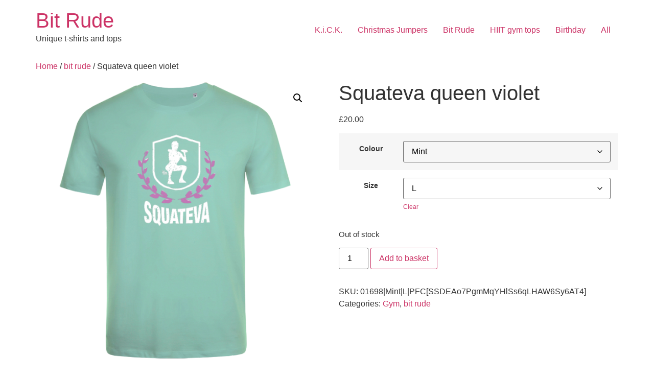

--- FILE ---
content_type: text/html; charset=UTF-8
request_url: https://bitrude.com/product/squateva-queen-violet/
body_size: 35522
content:
<!doctype html>
<html lang="en-GB" prefix="og: https://ogp.me/ns#">
<head>
	<meta charset="UTF-8">
	<meta name="viewport" content="width=device-width, initial-scale=1">
	<link rel="profile" href="https://gmpg.org/xfn/11">
		<style>img:is([sizes="auto" i], [sizes^="auto," i]) { contain-intrinsic-size: 3000px 1500px }</style>
	
<!-- Search Engine Optimization by Rank Math PRO - https://rankmath.com/ -->
<title>Squateva queen violet &bull; Bit Rude</title>
<meta name="description" content="Nothing says it clearer than SQUATEVA. Apart from woteva. Woteva."/>
<meta name="robots" content="follow, noindex"/>
<meta property="og:locale" content="en_GB" />
<meta property="og:type" content="product" />
<meta property="og:title" content="Squateva queen violet &bull; Bit Rude" />
<meta property="og:description" content="Nothing says it clearer than SQUATEVA. Apart from woteva. Woteva." />
<meta property="og:url" content="https://bitrude.com/product/squateva-queen-violet/" />
<meta property="og:site_name" content="Bit Rude - The Home of Rudeness" />
<meta property="og:updated_time" content="2024-12-02T09:57:51+00:00" />
<meta property="og:image" content="https://bitrude.com/wp-content/uploads/2019/11/PFC5BSSDEAo7PgmMqYHlSs6qLHAW6Sy6AT45Dmint-4.png" />
<meta property="og:image:secure_url" content="https://bitrude.com/wp-content/uploads/2019/11/PFC5BSSDEAo7PgmMqYHlSs6qLHAW6Sy6AT45Dmint-4.png" />
<meta property="og:image:width" content="680" />
<meta property="og:image:height" content="680" />
<meta property="og:image:alt" content="Squateva queen violet" />
<meta property="og:image:type" content="image/png" />
<meta name="twitter:card" content="summary_large_image" />
<meta name="twitter:title" content="Squateva queen violet &bull; Bit Rude" />
<meta name="twitter:description" content="Nothing says it clearer than SQUATEVA. Apart from woteva. Woteva." />
<meta name="twitter:image" content="https://bitrude.com/wp-content/uploads/2019/11/PFC5BSSDEAo7PgmMqYHlSs6qLHAW6Sy6AT45Dmint-4.png" />
<meta name="twitter:label1" content="Price" />
<meta name="twitter:data1" content="&pound;20.00" />
<meta name="twitter:label2" content="Availability" />
<meta name="twitter:data2" content="Out of stock" />
<script type="application/ld+json" class="rank-math-schema-pro">{"@context":"https://schema.org","@graph":[{"@type":"Organization","@id":"https://bitrude.com/#organization","name":"Bit Rude","url":"https://bitrude.com","sameAs":["https://www.facebook.com/BitRudeOfficial/"]},{"@type":"WebSite","@id":"https://bitrude.com/#website","url":"https://bitrude.com","name":"Bit Rude - The Home of Rudeness","publisher":{"@id":"https://bitrude.com/#organization"},"inLanguage":"en-GB"},{"@type":"ImageObject","@id":"https://bitrude.com/wp-content/uploads/2019/11/PFC5BSSDEAo7PgmMqYHlSs6qLHAW6Sy6AT45Dmint-4.png","url":"https://bitrude.com/wp-content/uploads/2019/11/PFC5BSSDEAo7PgmMqYHlSs6qLHAW6Sy6AT45Dmint-4.png","width":"680","height":"680","inLanguage":"en-GB"},{"@type":"WebPage","@id":"https://bitrude.com/product/squateva-queen-violet/#webpage","url":"https://bitrude.com/product/squateva-queen-violet/","name":"Squateva queen violet &bull; Bit Rude","datePublished":"2019-11-14T23:19:23+00:00","dateModified":"2024-12-02T09:57:51+00:00","isPartOf":{"@id":"https://bitrude.com/#website"},"primaryImageOfPage":{"@id":"https://bitrude.com/wp-content/uploads/2019/11/PFC5BSSDEAo7PgmMqYHlSs6qLHAW6Sy6AT45Dmint-4.png"},"inLanguage":"en-GB"},{"@type":"ProductGroup","name":"Squateva queen violet &bull; Bit Rude","description":"Nothing says it clearer than SQUATEVA. Apart from woteva. Woteva.","category":"Gym","mainEntityOfPage":{"@id":"https://bitrude.com/product/squateva-queen-violet/#webpage"},"image":{"@id":"https://bitrude.com/wp-content/uploads/2019/11/PFC5BSSDEAo7PgmMqYHlSs6qLHAW6Sy6AT45Dmint-4.png"},"url":"https://bitrude.com/product/squateva-queen-violet/","productGroupID":"7881","variesBy":["https://schema.org/size"],"hasVariant":[{"@type":"Product","sku":"01698|Black|S|PFC[SSDEAo7PgmMqYHlSs6qLHAW6Sy6AT4]","name":"Squateva queen violet - Black, S","description":"Nothing says it clearer than SQUATEVA. Apart from woteva. Woteva.","image":"https://bitrude.com/wp-content/uploads/2019/11/PFC5BSSDEAo7PgmMqYHlSs6qLHAW6Sy6AT45Dblack-1-150x150.png","size":"S","offers":{"@type":"Offer","description":"Nothing says it clearer than SQUATEVA. Apart from woteva. Woteva.","price":"20","priceCurrency":"GBP","availability":"https://schema.org/OutOfStock","itemCondition":"NewCondition","priceValidUntil":"2027-12-31","url":"https://bitrude.com/product/squateva-queen-violet/?attribute_colour=Black&amp;attribute_size=S"}},{"@type":"Product","sku":"01698|Black|M|PFC[SSDEAo7PgmMqYHlSs6qLHAW6Sy6AT4]","name":"Squateva queen violet - Black, M","description":"Nothing says it clearer than SQUATEVA. Apart from woteva. Woteva.","image":"https://bitrude.com/wp-content/uploads/2019/11/PFC5BSSDEAo7PgmMqYHlSs6qLHAW6Sy6AT45Dblack-2-150x150.png","size":"M","offers":{"@type":"Offer","description":"Nothing says it clearer than SQUATEVA. Apart from woteva. Woteva.","price":"20","priceCurrency":"GBP","availability":"https://schema.org/OutOfStock","itemCondition":"NewCondition","priceValidUntil":"2027-12-31","url":"https://bitrude.com/product/squateva-queen-violet/?attribute_colour=Black&amp;attribute_size=M"}},{"@type":"Product","sku":"01698|Black|L|PFC[SSDEAo7PgmMqYHlSs6qLHAW6Sy6AT4]","name":"Squateva queen violet - Black, L","description":"Nothing says it clearer than SQUATEVA. Apart from woteva. Woteva.","image":"https://bitrude.com/wp-content/uploads/2019/11/PFC5BSSDEAo7PgmMqYHlSs6qLHAW6Sy6AT45Dblack-3-150x150.png","size":"L","offers":{"@type":"Offer","description":"Nothing says it clearer than SQUATEVA. Apart from woteva. Woteva.","price":"20","priceCurrency":"GBP","availability":"https://schema.org/OutOfStock","itemCondition":"NewCondition","priceValidUntil":"2027-12-31","url":"https://bitrude.com/product/squateva-queen-violet/?attribute_colour=Black&amp;attribute_size=L"}},{"@type":"Product","sku":"01698|Black|XL|PFC[SSDEAo7PgmMqYHlSs6qLHAW6Sy6AT4]","name":"Squateva queen violet - Black, XL","description":"Nothing says it clearer than SQUATEVA. Apart from woteva. Woteva.","image":"https://bitrude.com/wp-content/uploads/2019/11/PFC5BSSDEAo7PgmMqYHlSs6qLHAW6Sy6AT45Dblack-4-150x150.png","size":"XL","offers":{"@type":"Offer","description":"Nothing says it clearer than SQUATEVA. Apart from woteva. Woteva.","price":"20","priceCurrency":"GBP","availability":"https://schema.org/OutOfStock","itemCondition":"NewCondition","priceValidUntil":"2027-12-31","url":"https://bitrude.com/product/squateva-queen-violet/?attribute_colour=Black&amp;attribute_size=XL"}},{"@type":"Product","sku":"01698|Black|2XL|PFC[SSDEAo7PgmMqYHlSs6qLHAW6Sy6AT4]","name":"Squateva queen violet - Black, 2XL","description":"Nothing says it clearer than SQUATEVA. Apart from woteva. Woteva.","image":"https://bitrude.com/wp-content/uploads/2019/11/PFC5BSSDEAo7PgmMqYHlSs6qLHAW6Sy6AT45Dblack-5-150x150.png","size":"2XL","offers":{"@type":"Offer","description":"Nothing says it clearer than SQUATEVA. Apart from woteva. Woteva.","price":"20","priceCurrency":"GBP","availability":"https://schema.org/OutOfStock","itemCondition":"NewCondition","priceValidUntil":"2027-12-31","url":"https://bitrude.com/product/squateva-queen-violet/?attribute_colour=Black&amp;attribute_size=2XL"}},{"@type":"Product","sku":"01698|Black|3XL|PFC[SSDEAo7PgmMqYHlSs6qLHAW6Sy6AT4]","name":"Squateva queen violet - Black, 3XL","description":"Nothing says it clearer than SQUATEVA. Apart from woteva. Woteva.","image":"https://bitrude.com/wp-content/uploads/2019/11/PFC5BSSDEAo7PgmMqYHlSs6qLHAW6Sy6AT45Dblack-6-150x150.png","size":"3XL","offers":{"@type":"Offer","description":"Nothing says it clearer than SQUATEVA. Apart from woteva. Woteva.","price":"20","priceCurrency":"GBP","availability":"https://schema.org/OutOfStock","itemCondition":"NewCondition","priceValidUntil":"2027-12-31","url":"https://bitrude.com/product/squateva-queen-violet/?attribute_colour=Black&amp;attribute_size=3XL"}},{"@type":"Product","sku":"01698|Grey marl|S|PFC[SSDEAo7PgmMqYHlSs6qLHAW6Sy6AT4]","name":"Squateva queen violet - Grey marl, S","description":"Nothing says it clearer than SQUATEVA. Apart from woteva. Woteva.","image":"https://bitrude.com/wp-content/uploads/2019/11/PFC5BSSDEAo7PgmMqYHlSs6qLHAW6Sy6AT45Dgrey_marl-150x150.png","size":"S","offers":{"@type":"Offer","description":"Nothing says it clearer than SQUATEVA. Apart from woteva. Woteva.","price":"20","priceCurrency":"GBP","availability":"https://schema.org/OutOfStock","itemCondition":"NewCondition","priceValidUntil":"2027-12-31","url":"https://bitrude.com/product/squateva-queen-violet/?attribute_colour=Grey+marl&amp;attribute_size=S"}},{"@type":"Product","sku":"01698|Grey marl|M|PFC[SSDEAo7PgmMqYHlSs6qLHAW6Sy6AT4]","name":"Squateva queen violet - Grey marl, M","description":"Nothing says it clearer than SQUATEVA. Apart from woteva. Woteva.","image":"https://bitrude.com/wp-content/uploads/2019/11/PFC5BSSDEAo7PgmMqYHlSs6qLHAW6Sy6AT45Dgrey_marl-1-150x150.png","size":"M","offers":{"@type":"Offer","description":"Nothing says it clearer than SQUATEVA. Apart from woteva. Woteva.","price":"20","priceCurrency":"GBP","availability":"https://schema.org/OutOfStock","itemCondition":"NewCondition","priceValidUntil":"2027-12-31","url":"https://bitrude.com/product/squateva-queen-violet/?attribute_colour=Grey+marl&amp;attribute_size=M"}},{"@type":"Product","sku":"01698|Grey marl|L|PFC[SSDEAo7PgmMqYHlSs6qLHAW6Sy6AT4]","name":"Squateva queen violet - Grey marl, L","description":"Nothing says it clearer than SQUATEVA. Apart from woteva. Woteva.","image":"https://bitrude.com/wp-content/uploads/2019/11/PFC5BSSDEAo7PgmMqYHlSs6qLHAW6Sy6AT45Dgrey_marl-2-150x150.png","size":"L","offers":{"@type":"Offer","description":"Nothing says it clearer than SQUATEVA. Apart from woteva. Woteva.","price":"20","priceCurrency":"GBP","availability":"https://schema.org/OutOfStock","itemCondition":"NewCondition","priceValidUntil":"2027-12-31","url":"https://bitrude.com/product/squateva-queen-violet/?attribute_colour=Grey+marl&amp;attribute_size=L"}},{"@type":"Product","sku":"01698|Grey marl|XL|PFC[SSDEAo7PgmMqYHlSs6qLHAW6Sy6AT4]","name":"Squateva queen violet - Grey marl, XL","description":"Nothing says it clearer than SQUATEVA. Apart from woteva. Woteva.","image":"https://bitrude.com/wp-content/uploads/2019/11/PFC5BSSDEAo7PgmMqYHlSs6qLHAW6Sy6AT45Dgrey_marl-3-150x150.png","size":"XL","offers":{"@type":"Offer","description":"Nothing says it clearer than SQUATEVA. Apart from woteva. Woteva.","price":"20","priceCurrency":"GBP","availability":"https://schema.org/OutOfStock","itemCondition":"NewCondition","priceValidUntil":"2027-12-31","url":"https://bitrude.com/product/squateva-queen-violet/?attribute_colour=Grey+marl&amp;attribute_size=XL"}},{"@type":"Product","sku":"01698|Grey marl|2XL|PFC[SSDEAo7PgmMqYHlSs6qLHAW6Sy6AT4]","name":"Squateva queen violet - Grey marl, 2XL","description":"Nothing says it clearer than SQUATEVA. Apart from woteva. Woteva.","image":"https://bitrude.com/wp-content/uploads/2019/11/PFC5BSSDEAo7PgmMqYHlSs6qLHAW6Sy6AT45Dgrey_marl-4-150x150.png","size":"2XL","offers":{"@type":"Offer","description":"Nothing says it clearer than SQUATEVA. Apart from woteva. Woteva.","price":"20","priceCurrency":"GBP","availability":"https://schema.org/OutOfStock","itemCondition":"NewCondition","priceValidUntil":"2027-12-31","url":"https://bitrude.com/product/squateva-queen-violet/?attribute_colour=Grey+marl&amp;attribute_size=2XL"}},{"@type":"Product","sku":"01698|Grey marl|3XL|PFC[SSDEAo7PgmMqYHlSs6qLHAW6Sy6AT4]","name":"Squateva queen violet - Grey marl, 3XL","description":"Nothing says it clearer than SQUATEVA. Apart from woteva. Woteva.","image":"https://bitrude.com/wp-content/uploads/2019/11/PFC5BSSDEAo7PgmMqYHlSs6qLHAW6Sy6AT45Dgrey_marl-5-150x150.png","size":"3XL","offers":{"@type":"Offer","description":"Nothing says it clearer than SQUATEVA. Apart from woteva. Woteva.","price":"20","priceCurrency":"GBP","availability":"https://schema.org/OutOfStock","itemCondition":"NewCondition","priceValidUntil":"2027-12-31","url":"https://bitrude.com/product/squateva-queen-violet/?attribute_colour=Grey+marl&amp;attribute_size=3XL"}},{"@type":"Product","sku":"01698|Army|S|PFC[SSDEAo7PgmMqYHlSs6qLHAW6Sy6AT4]","name":"Squateva queen violet - Army, S","description":"Nothing says it clearer than SQUATEVA. Apart from woteva. Woteva.","image":"https://bitrude.com/wp-content/uploads/2019/11/PFC5BSSDEAo7PgmMqYHlSs6qLHAW6Sy6AT45Darmy-150x150.png","size":"S","offers":{"@type":"Offer","description":"Nothing says it clearer than SQUATEVA. Apart from woteva. Woteva.","price":"20","priceCurrency":"GBP","availability":"https://schema.org/OutOfStock","itemCondition":"NewCondition","priceValidUntil":"2027-12-31","url":"https://bitrude.com/product/squateva-queen-violet/?attribute_colour=Army&amp;attribute_size=S"}},{"@type":"Product","sku":"01698|Army|M|PFC[SSDEAo7PgmMqYHlSs6qLHAW6Sy6AT4]","name":"Squateva queen violet - Army, M","description":"Nothing says it clearer than SQUATEVA. Apart from woteva. Woteva.","image":"https://bitrude.com/wp-content/uploads/2019/11/PFC5BSSDEAo7PgmMqYHlSs6qLHAW6Sy6AT45Darmy-1-150x150.png","size":"M","offers":{"@type":"Offer","description":"Nothing says it clearer than SQUATEVA. Apart from woteva. Woteva.","price":"20","priceCurrency":"GBP","availability":"https://schema.org/OutOfStock","itemCondition":"NewCondition","priceValidUntil":"2027-12-31","url":"https://bitrude.com/product/squateva-queen-violet/?attribute_colour=Army&amp;attribute_size=M"}},{"@type":"Product","sku":"01698|Army|L|PFC[SSDEAo7PgmMqYHlSs6qLHAW6Sy6AT4]","name":"Squateva queen violet - Army, L","description":"Nothing says it clearer than SQUATEVA. Apart from woteva. Woteva.","image":"https://bitrude.com/wp-content/uploads/2019/11/PFC5BSSDEAo7PgmMqYHlSs6qLHAW6Sy6AT45Darmy-2-150x150.png","size":"L","offers":{"@type":"Offer","description":"Nothing says it clearer than SQUATEVA. Apart from woteva. Woteva.","price":"20","priceCurrency":"GBP","availability":"https://schema.org/OutOfStock","itemCondition":"NewCondition","priceValidUntil":"2027-12-31","url":"https://bitrude.com/product/squateva-queen-violet/?attribute_colour=Army&amp;attribute_size=L"}},{"@type":"Product","sku":"01698|Army|XL|PFC[SSDEAo7PgmMqYHlSs6qLHAW6Sy6AT4]","name":"Squateva queen violet - Army, XL","description":"Nothing says it clearer than SQUATEVA. Apart from woteva. Woteva.","image":"https://bitrude.com/wp-content/uploads/2019/11/PFC5BSSDEAo7PgmMqYHlSs6qLHAW6Sy6AT45Darmy-3-150x150.png","size":"XL","offers":{"@type":"Offer","description":"Nothing says it clearer than SQUATEVA. Apart from woteva. Woteva.","price":"20","priceCurrency":"GBP","availability":"https://schema.org/OutOfStock","itemCondition":"NewCondition","priceValidUntil":"2027-12-31","url":"https://bitrude.com/product/squateva-queen-violet/?attribute_colour=Army&amp;attribute_size=XL"}},{"@type":"Product","sku":"01698|Army|2XL|PFC[SSDEAo7PgmMqYHlSs6qLHAW6Sy6AT4]","name":"Squateva queen violet - Army, 2XL","description":"Nothing says it clearer than SQUATEVA. Apart from woteva. Woteva.","image":"https://bitrude.com/wp-content/uploads/2019/11/PFC5BSSDEAo7PgmMqYHlSs6qLHAW6Sy6AT45Darmy-4-150x150.png","size":"2XL","offers":{"@type":"Offer","description":"Nothing says it clearer than SQUATEVA. Apart from woteva. Woteva.","price":"20","priceCurrency":"GBP","availability":"https://schema.org/OutOfStock","itemCondition":"NewCondition","priceValidUntil":"2027-12-31","url":"https://bitrude.com/product/squateva-queen-violet/?attribute_colour=Army&amp;attribute_size=2XL"}},{"@type":"Product","sku":"01698|Army|3XL|PFC[SSDEAo7PgmMqYHlSs6qLHAW6Sy6AT4]","name":"Squateva queen violet - Army, 3XL","description":"Nothing says it clearer than SQUATEVA. Apart from woteva. Woteva.","image":"https://bitrude.com/wp-content/uploads/2019/11/PFC5BSSDEAo7PgmMqYHlSs6qLHAW6Sy6AT45Darmy-5-150x150.png","size":"3XL","offers":{"@type":"Offer","description":"Nothing says it clearer than SQUATEVA. Apart from woteva. Woteva.","price":"20","priceCurrency":"GBP","availability":"https://schema.org/OutOfStock","itemCondition":"NewCondition","priceValidUntil":"2027-12-31","url":"https://bitrude.com/product/squateva-queen-violet/?attribute_colour=Army&amp;attribute_size=3XL"}},{"@type":"Product","sku":"01698|Mint|S|PFC[SSDEAo7PgmMqYHlSs6qLHAW6Sy6AT4]","name":"Squateva queen violet - Mint, S","description":"Nothing says it clearer than SQUATEVA. Apart from woteva. Woteva.","image":"https://bitrude.com/wp-content/uploads/2019/11/PFC5BSSDEAo7PgmMqYHlSs6qLHAW6Sy6AT45Dmint-150x150.png","size":"S","offers":{"@type":"Offer","description":"Nothing says it clearer than SQUATEVA. Apart from woteva. Woteva.","price":"20","priceCurrency":"GBP","availability":"https://schema.org/OutOfStock","itemCondition":"NewCondition","priceValidUntil":"2027-12-31","url":"https://bitrude.com/product/squateva-queen-violet/?attribute_colour=Mint&amp;attribute_size=S"}},{"@type":"Product","sku":"01698|Mint|M|PFC[SSDEAo7PgmMqYHlSs6qLHAW6Sy6AT4]","name":"Squateva queen violet - Mint, M","description":"Nothing says it clearer than SQUATEVA. Apart from woteva. Woteva.","image":"https://bitrude.com/wp-content/uploads/2019/11/PFC5BSSDEAo7PgmMqYHlSs6qLHAW6Sy6AT45Dmint-1-150x150.png","size":"M","offers":{"@type":"Offer","description":"Nothing says it clearer than SQUATEVA. Apart from woteva. Woteva.","price":"20","priceCurrency":"GBP","availability":"https://schema.org/OutOfStock","itemCondition":"NewCondition","priceValidUntil":"2027-12-31","url":"https://bitrude.com/product/squateva-queen-violet/?attribute_colour=Mint&amp;attribute_size=M"}},{"@type":"Product","sku":"01698|Mint|L|PFC[SSDEAo7PgmMqYHlSs6qLHAW6Sy6AT4]","name":"Squateva queen violet - Mint, L","description":"Nothing says it clearer than SQUATEVA. Apart from woteva. Woteva.","image":"https://bitrude.com/wp-content/uploads/2019/11/PFC5BSSDEAo7PgmMqYHlSs6qLHAW6Sy6AT45Dmint-2-150x150.png","size":"L","offers":{"@type":"Offer","description":"Nothing says it clearer than SQUATEVA. Apart from woteva. Woteva.","price":"20","priceCurrency":"GBP","availability":"https://schema.org/OutOfStock","itemCondition":"NewCondition","priceValidUntil":"2027-12-31","url":"https://bitrude.com/product/squateva-queen-violet/?attribute_colour=Mint&amp;attribute_size=L"}},{"@type":"Product","sku":"01698|Mint|XL|PFC[SSDEAo7PgmMqYHlSs6qLHAW6Sy6AT4]","name":"Squateva queen violet - Mint, XL","description":"Nothing says it clearer than SQUATEVA. Apart from woteva. Woteva.","image":"https://bitrude.com/wp-content/uploads/2019/11/PFC5BSSDEAo7PgmMqYHlSs6qLHAW6Sy6AT45Dmint-3-150x150.png","size":"XL","offers":{"@type":"Offer","description":"Nothing says it clearer than SQUATEVA. Apart from woteva. Woteva.","price":"20","priceCurrency":"GBP","availability":"https://schema.org/OutOfStock","itemCondition":"NewCondition","priceValidUntil":"2027-12-31","url":"https://bitrude.com/product/squateva-queen-violet/?attribute_colour=Mint&amp;attribute_size=XL"}},{"@type":"Product","sku":"01698|Mint|2XL|PFC[SSDEAo7PgmMqYHlSs6qLHAW6Sy6AT4]","name":"Squateva queen violet - Mint, 2XL","description":"Nothing says it clearer than SQUATEVA. Apart from woteva. Woteva.","image":"https://bitrude.com/wp-content/uploads/2019/11/PFC5BSSDEAo7PgmMqYHlSs6qLHAW6Sy6AT45Dmint-4-150x150.png","size":"2XL","offers":{"@type":"Offer","description":"Nothing says it clearer than SQUATEVA. Apart from woteva. Woteva.","price":"20","priceCurrency":"GBP","availability":"https://schema.org/OutOfStock","itemCondition":"NewCondition","priceValidUntil":"2027-12-31","url":"https://bitrude.com/product/squateva-queen-violet/?attribute_colour=Mint&amp;attribute_size=2XL"}},{"@type":"Product","sku":"01698|Mint|3XL|PFC[SSDEAo7PgmMqYHlSs6qLHAW6Sy6AT4]","name":"Squateva queen violet - Mint, 3XL","description":"Nothing says it clearer than SQUATEVA. Apart from woteva. Woteva.","image":"https://bitrude.com/wp-content/uploads/2019/11/PFC5BSSDEAo7PgmMqYHlSs6qLHAW6Sy6AT45Dmint-5-150x150.png","size":"3XL","offers":{"@type":"Offer","description":"Nothing says it clearer than SQUATEVA. Apart from woteva. Woteva.","price":"20","priceCurrency":"GBP","availability":"https://schema.org/OutOfStock","itemCondition":"NewCondition","priceValidUntil":"2027-12-31","url":"https://bitrude.com/product/squateva-queen-violet/?attribute_colour=Mint&amp;attribute_size=3XL"}}],"@id":"https://bitrude.com/product/squateva-queen-violet/#richSnippet"}]}</script>
<!-- /Rank Math WordPress SEO plugin -->

<link rel="alternate" type="application/rss+xml" title="Bit Rude &raquo; Feed" href="https://bitrude.com/feed/" />
<link rel="alternate" type="application/rss+xml" title="Bit Rude &raquo; Comments Feed" href="https://bitrude.com/comments/feed/" />
<script>
window._wpemojiSettings = {"baseUrl":"https:\/\/s.w.org\/images\/core\/emoji\/16.0.1\/72x72\/","ext":".png","svgUrl":"https:\/\/s.w.org\/images\/core\/emoji\/16.0.1\/svg\/","svgExt":".svg","source":{"concatemoji":"https:\/\/bitrude.com\/wp-includes\/js\/wp-emoji-release.min.js?ver=6.8.3"}};
/*! This file is auto-generated */
!function(s,n){var o,i,e;function c(e){try{var t={supportTests:e,timestamp:(new Date).valueOf()};sessionStorage.setItem(o,JSON.stringify(t))}catch(e){}}function p(e,t,n){e.clearRect(0,0,e.canvas.width,e.canvas.height),e.fillText(t,0,0);var t=new Uint32Array(e.getImageData(0,0,e.canvas.width,e.canvas.height).data),a=(e.clearRect(0,0,e.canvas.width,e.canvas.height),e.fillText(n,0,0),new Uint32Array(e.getImageData(0,0,e.canvas.width,e.canvas.height).data));return t.every(function(e,t){return e===a[t]})}function u(e,t){e.clearRect(0,0,e.canvas.width,e.canvas.height),e.fillText(t,0,0);for(var n=e.getImageData(16,16,1,1),a=0;a<n.data.length;a++)if(0!==n.data[a])return!1;return!0}function f(e,t,n,a){switch(t){case"flag":return n(e,"\ud83c\udff3\ufe0f\u200d\u26a7\ufe0f","\ud83c\udff3\ufe0f\u200b\u26a7\ufe0f")?!1:!n(e,"\ud83c\udde8\ud83c\uddf6","\ud83c\udde8\u200b\ud83c\uddf6")&&!n(e,"\ud83c\udff4\udb40\udc67\udb40\udc62\udb40\udc65\udb40\udc6e\udb40\udc67\udb40\udc7f","\ud83c\udff4\u200b\udb40\udc67\u200b\udb40\udc62\u200b\udb40\udc65\u200b\udb40\udc6e\u200b\udb40\udc67\u200b\udb40\udc7f");case"emoji":return!a(e,"\ud83e\udedf")}return!1}function g(e,t,n,a){var r="undefined"!=typeof WorkerGlobalScope&&self instanceof WorkerGlobalScope?new OffscreenCanvas(300,150):s.createElement("canvas"),o=r.getContext("2d",{willReadFrequently:!0}),i=(o.textBaseline="top",o.font="600 32px Arial",{});return e.forEach(function(e){i[e]=t(o,e,n,a)}),i}function t(e){var t=s.createElement("script");t.src=e,t.defer=!0,s.head.appendChild(t)}"undefined"!=typeof Promise&&(o="wpEmojiSettingsSupports",i=["flag","emoji"],n.supports={everything:!0,everythingExceptFlag:!0},e=new Promise(function(e){s.addEventListener("DOMContentLoaded",e,{once:!0})}),new Promise(function(t){var n=function(){try{var e=JSON.parse(sessionStorage.getItem(o));if("object"==typeof e&&"number"==typeof e.timestamp&&(new Date).valueOf()<e.timestamp+604800&&"object"==typeof e.supportTests)return e.supportTests}catch(e){}return null}();if(!n){if("undefined"!=typeof Worker&&"undefined"!=typeof OffscreenCanvas&&"undefined"!=typeof URL&&URL.createObjectURL&&"undefined"!=typeof Blob)try{var e="postMessage("+g.toString()+"("+[JSON.stringify(i),f.toString(),p.toString(),u.toString()].join(",")+"));",a=new Blob([e],{type:"text/javascript"}),r=new Worker(URL.createObjectURL(a),{name:"wpTestEmojiSupports"});return void(r.onmessage=function(e){c(n=e.data),r.terminate(),t(n)})}catch(e){}c(n=g(i,f,p,u))}t(n)}).then(function(e){for(var t in e)n.supports[t]=e[t],n.supports.everything=n.supports.everything&&n.supports[t],"flag"!==t&&(n.supports.everythingExceptFlag=n.supports.everythingExceptFlag&&n.supports[t]);n.supports.everythingExceptFlag=n.supports.everythingExceptFlag&&!n.supports.flag,n.DOMReady=!1,n.readyCallback=function(){n.DOMReady=!0}}).then(function(){return e}).then(function(){var e;n.supports.everything||(n.readyCallback(),(e=n.source||{}).concatemoji?t(e.concatemoji):e.wpemoji&&e.twemoji&&(t(e.twemoji),t(e.wpemoji)))}))}((window,document),window._wpemojiSettings);
</script>
<style id='wp-emoji-styles-inline-css'>

	img.wp-smiley, img.emoji {
		display: inline !important;
		border: none !important;
		box-shadow: none !important;
		height: 1em !important;
		width: 1em !important;
		margin: 0 0.07em !important;
		vertical-align: -0.1em !important;
		background: none !important;
		padding: 0 !important;
	}
</style>
<link rel='stylesheet' id='photoswipe-css' href='https://bitrude.com/wp-content/plugins/woocommerce/assets/css/photoswipe/photoswipe.min.css?ver=10.1.3' media='all' />
<link rel='stylesheet' id='photoswipe-default-skin-css' href='https://bitrude.com/wp-content/plugins/woocommerce/assets/css/photoswipe/default-skin/default-skin.min.css?ver=10.1.3' media='all' />
<link rel='stylesheet' id='woocommerce-layout-css' href='https://bitrude.com/wp-content/plugins/woocommerce/assets/css/woocommerce-layout.css?ver=10.1.3' media='all' />
<link rel='stylesheet' id='woocommerce-smallscreen-css' href='https://bitrude.com/wp-content/plugins/woocommerce/assets/css/woocommerce-smallscreen.css?ver=10.1.3' media='only screen and (max-width: 768px)' />
<link rel='stylesheet' id='woocommerce-general-css' href='https://bitrude.com/wp-content/plugins/woocommerce/assets/css/woocommerce.css?ver=10.1.3' media='all' />
<style id='woocommerce-inline-inline-css'>
.woocommerce form .form-row .required { visibility: visible; }
</style>
<link rel='stylesheet' id='brands-styles-css' href='https://bitrude.com/wp-content/plugins/woocommerce/assets/css/brands.css?ver=10.1.3' media='all' />
<link rel='stylesheet' id='hello-elementor-css' href='https://bitrude.com/wp-content/themes/hello-elementor/style.min.css?ver=3.2.1' media='all' />
<link rel='stylesheet' id='hello-elementor-theme-style-css' href='https://bitrude.com/wp-content/themes/hello-elementor/theme.min.css?ver=3.2.1' media='all' />
<link rel='stylesheet' id='hello-elementor-header-footer-css' href='https://bitrude.com/wp-content/themes/hello-elementor/header-footer.min.css?ver=3.2.1' media='all' />
<link rel='stylesheet' id='wpgdprc-front-css-css' href='https://bitrude.com/wp-content/plugins/wp-gdpr-compliance/Assets/css/front.css?ver=1757787264' media='all' />
<style id='wpgdprc-front-css-inline-css'>
:root{--wp-gdpr--bar--background-color: #000000;--wp-gdpr--bar--color: #ffffff;--wp-gdpr--button--background-color: #000000;--wp-gdpr--button--background-color--darken: #000000;--wp-gdpr--button--color: #ffffff;}
</style>
<script src="https://bitrude.com/wp-includes/js/jquery/jquery.min.js?ver=3.7.1" id="jquery-core-js"></script>
<script src="https://bitrude.com/wp-includes/js/jquery/jquery-migrate.min.js?ver=3.4.1" id="jquery-migrate-js"></script>
<script src="https://bitrude.com/wp-content/plugins/woocommerce/assets/js/jquery-blockui/jquery.blockUI.min.js?ver=2.7.0-wc.10.1.3" id="jquery-blockui-js" defer data-wp-strategy="defer"></script>
<script id="wc-add-to-cart-js-extra">
var wc_add_to_cart_params = {"ajax_url":"\/wp-admin\/admin-ajax.php","wc_ajax_url":"\/?wc-ajax=%%endpoint%%","i18n_view_cart":"View basket","cart_url":"https:\/\/bitrude.com\/cart\/","is_cart":"","cart_redirect_after_add":"no"};
</script>
<script src="https://bitrude.com/wp-content/plugins/woocommerce/assets/js/frontend/add-to-cart.min.js?ver=10.1.3" id="wc-add-to-cart-js" defer data-wp-strategy="defer"></script>
<script src="https://bitrude.com/wp-content/plugins/woocommerce/assets/js/zoom/jquery.zoom.min.js?ver=1.7.21-wc.10.1.3" id="zoom-js" defer data-wp-strategy="defer"></script>
<script src="https://bitrude.com/wp-content/plugins/woocommerce/assets/js/flexslider/jquery.flexslider.min.js?ver=2.7.2-wc.10.1.3" id="flexslider-js" defer data-wp-strategy="defer"></script>
<script src="https://bitrude.com/wp-content/plugins/woocommerce/assets/js/photoswipe/photoswipe.min.js?ver=4.1.1-wc.10.1.3" id="photoswipe-js" defer data-wp-strategy="defer"></script>
<script src="https://bitrude.com/wp-content/plugins/woocommerce/assets/js/photoswipe/photoswipe-ui-default.min.js?ver=4.1.1-wc.10.1.3" id="photoswipe-ui-default-js" defer data-wp-strategy="defer"></script>
<script id="wc-single-product-js-extra">
var wc_single_product_params = {"i18n_required_rating_text":"Please select a rating","i18n_rating_options":["1 of 5 stars","2 of 5 stars","3 of 5 stars","4 of 5 stars","5 of 5 stars"],"i18n_product_gallery_trigger_text":"View full-screen image gallery","review_rating_required":"yes","flexslider":{"rtl":false,"animation":"slide","smoothHeight":true,"directionNav":false,"controlNav":"thumbnails","slideshow":false,"animationSpeed":500,"animationLoop":false,"allowOneSlide":false},"zoom_enabled":"1","zoom_options":[],"photoswipe_enabled":"1","photoswipe_options":{"shareEl":false,"closeOnScroll":false,"history":false,"hideAnimationDuration":0,"showAnimationDuration":0},"flexslider_enabled":"1"};
</script>
<script src="https://bitrude.com/wp-content/plugins/woocommerce/assets/js/frontend/single-product.min.js?ver=10.1.3" id="wc-single-product-js" defer data-wp-strategy="defer"></script>
<script src="https://bitrude.com/wp-content/plugins/woocommerce/assets/js/js-cookie/js.cookie.min.js?ver=2.1.4-wc.10.1.3" id="js-cookie-js" defer data-wp-strategy="defer"></script>
<script id="woocommerce-js-extra">
var woocommerce_params = {"ajax_url":"\/wp-admin\/admin-ajax.php","wc_ajax_url":"\/?wc-ajax=%%endpoint%%","i18n_password_show":"Show password","i18n_password_hide":"Hide password"};
</script>
<script src="https://bitrude.com/wp-content/plugins/woocommerce/assets/js/frontend/woocommerce.min.js?ver=10.1.3" id="woocommerce-js" defer data-wp-strategy="defer"></script>
<script id="wpgdprc-front-js-js-extra">
var wpgdprcFront = {"ajaxUrl":"https:\/\/bitrude.com\/wp-admin\/admin-ajax.php","ajaxNonce":"41cf5b04e9","ajaxArg":"security","pluginPrefix":"wpgdprc","blogId":"1","isMultiSite":"","locale":"en_GB","showSignUpModal":"","showFormModal":"","cookieName":"wpgdprc-consent","consentVersion":"","path":"\/","prefix":"wpgdprc"};
</script>
<script src="https://bitrude.com/wp-content/plugins/wp-gdpr-compliance/Assets/js/front.min.js?ver=1757787266" id="wpgdprc-front-js-js"></script>
<link rel="https://api.w.org/" href="https://bitrude.com/wp-json/" /><link rel="alternate" title="JSON" type="application/json" href="https://bitrude.com/wp-json/wp/v2/product/7881" /><link rel="EditURI" type="application/rsd+xml" title="RSD" href="https://bitrude.com/xmlrpc.php?rsd" />
<meta name="generator" content="WordPress 6.8.3" />
<link rel='shortlink' href='https://bitrude.com/?p=7881' />
<link rel="alternate" title="oEmbed (JSON)" type="application/json+oembed" href="https://bitrude.com/wp-json/oembed/1.0/embed?url=https%3A%2F%2Fbitrude.com%2Fproduct%2Fsquateva-queen-violet%2F" />
<link rel="alternate" title="oEmbed (XML)" type="text/xml+oembed" href="https://bitrude.com/wp-json/oembed/1.0/embed?url=https%3A%2F%2Fbitrude.com%2Fproduct%2Fsquateva-queen-violet%2F&#038;format=xml" />
	<noscript><style>.woocommerce-product-gallery{ opacity: 1 !important; }</style></noscript>
	<script id="google_gtagjs" src="https://www.googletagmanager.com/gtag/js?id=G-GYR7287KVT" async></script>
<script id="google_gtagjs-inline">
window.dataLayer = window.dataLayer || [];function gtag(){dataLayer.push(arguments);}gtag('js', new Date());gtag('config', 'G-GYR7287KVT', {} );
</script>
<link rel="icon" href="https://bitrude.com/wp-content/uploads/2019/11/bitrude_logo_favicon_2019-100x100.png" sizes="32x32" />
<link rel="icon" href="https://bitrude.com/wp-content/uploads/2019/11/bitrude_logo_favicon_2019-300x300.png" sizes="192x192" />
<link rel="apple-touch-icon" href="https://bitrude.com/wp-content/uploads/2019/11/bitrude_logo_favicon_2019-300x300.png" />
<meta name="msapplication-TileImage" content="https://bitrude.com/wp-content/uploads/2019/11/bitrude_logo_favicon_2019-300x300.png" />
<meta name="traceparent" content="00-9c1e15604e22cf6e0000001769074759-9c1e15604e22cf6e-01"></head>
<body class="wp-singular product-template-default single single-product postid-7881 wp-embed-responsive wp-theme-hello-elementor theme-hello-elementor woocommerce woocommerce-page woocommerce-no-js">


<a class="skip-link screen-reader-text" href="#content">Skip to content</a>


<header id="site-header" class="site-header">

	<div class="site-branding">
					<div class="site-title">
				<a href="https://bitrude.com/" title="Home" rel="home">
					Bit Rude				</a>
			</div>
						<p class="site-description">
				Unique t-shirts and tops			</p>
						</div>

			<nav class="site-navigation" aria-label="Main menu">
			<ul id="menu-main" class="menu"><li id="menu-item-13141" class="menu-item menu-item-type-post_type menu-item-object-page menu-item-13141"><a href="https://bitrude.com/kick/">K.i.C.K.</a></li>
<li id="menu-item-12687" class="menu-item menu-item-type-post_type menu-item-object-page menu-item-12687"><a href="https://bitrude.com/christmas-jumpers/">Christmas Jumpers</a></li>
<li id="menu-item-8955" class="menu-item menu-item-type-post_type menu-item-object-page menu-item-8955"><a href="https://bitrude.com/bit-rude-t-shirts/">Bit Rude</a></li>
<li id="menu-item-8958" class="menu-item menu-item-type-post_type menu-item-object-page menu-item-8958"><a href="https://bitrude.com/hiit-gym-tops/">HIIT gym tops</a></li>
<li id="menu-item-8957" class="menu-item menu-item-type-post_type menu-item-object-page menu-item-8957"><a href="https://bitrude.com/birthday-t-shirts/">Birthday</a></li>
<li id="menu-item-10182" class="menu-item menu-item-type-post_type menu-item-object-page menu-item-10182"><a href="https://bitrude.com/all-products/">All</a></li>
</ul>		</nav>
	</header>

	<div id="primary" class="content-area"><main id="main" class="site-main" role="main"><nav class="woocommerce-breadcrumb" aria-label="Breadcrumb"><a href="https://bitrude.com">Home</a>&nbsp;&#47;&nbsp;<a href="https://bitrude.com/product-category/bit-rude/">bit rude</a>&nbsp;&#47;&nbsp;Squateva queen violet</nav>
					
			<div class="woocommerce-notices-wrapper"></div><div id="product-7881" class="product type-product post-7881 status-publish first outofstock product_cat-gym product_cat-bit-rude has-post-thumbnail taxable shipping-taxable purchasable product-type-variable has-default-attributes">

	<div class="woocommerce-product-gallery woocommerce-product-gallery--with-images woocommerce-product-gallery--columns-4 images" data-columns="4" style="opacity: 0; transition: opacity .25s ease-in-out;">
	<div class="woocommerce-product-gallery__wrapper">
		<div data-thumb="https://bitrude.com/wp-content/uploads/2019/11/PFC5BSSDEAo7PgmMqYHlSs6qLHAW6Sy6AT45Dmint-4-100x100.png" data-thumb-alt="Squateva queen violet" data-thumb-srcset="https://bitrude.com/wp-content/uploads/2019/11/PFC5BSSDEAo7PgmMqYHlSs6qLHAW6Sy6AT45Dmint-4-100x100.png 100w, https://bitrude.com/wp-content/uploads/2019/11/PFC5BSSDEAo7PgmMqYHlSs6qLHAW6Sy6AT45Dmint-4-150x150.png 150w, https://bitrude.com/wp-content/uploads/2019/11/PFC5BSSDEAo7PgmMqYHlSs6qLHAW6Sy6AT45Dmint-4-300x300.png 300w, https://bitrude.com/wp-content/uploads/2019/11/PFC5BSSDEAo7PgmMqYHlSs6qLHAW6Sy6AT45Dmint-4-600x600.png 600w, https://bitrude.com/wp-content/uploads/2019/11/PFC5BSSDEAo7PgmMqYHlSs6qLHAW6Sy6AT45Dmint-4.png 680w"  data-thumb-sizes="(max-width: 100px) 100vw, 100px" class="woocommerce-product-gallery__image"><a href="https://bitrude.com/wp-content/uploads/2019/11/PFC5BSSDEAo7PgmMqYHlSs6qLHAW6Sy6AT45Dmint-4.png"><img width="600" height="600" src="https://bitrude.com/wp-content/uploads/2019/11/PFC5BSSDEAo7PgmMqYHlSs6qLHAW6Sy6AT45Dmint-4-600x600.png" class="wp-post-image" alt="Squateva queen violet" data-caption="" data-src="https://bitrude.com/wp-content/uploads/2019/11/PFC5BSSDEAo7PgmMqYHlSs6qLHAW6Sy6AT45Dmint-4.png" data-large_image="https://bitrude.com/wp-content/uploads/2019/11/PFC5BSSDEAo7PgmMqYHlSs6qLHAW6Sy6AT45Dmint-4.png" data-large_image_width="680" data-large_image_height="680" decoding="async" fetchpriority="high" srcset="https://bitrude.com/wp-content/uploads/2019/11/PFC5BSSDEAo7PgmMqYHlSs6qLHAW6Sy6AT45Dmint-4-600x600.png 600w, https://bitrude.com/wp-content/uploads/2019/11/PFC5BSSDEAo7PgmMqYHlSs6qLHAW6Sy6AT45Dmint-4-150x150.png 150w, https://bitrude.com/wp-content/uploads/2019/11/PFC5BSSDEAo7PgmMqYHlSs6qLHAW6Sy6AT45Dmint-4-300x300.png 300w, https://bitrude.com/wp-content/uploads/2019/11/PFC5BSSDEAo7PgmMqYHlSs6qLHAW6Sy6AT45Dmint-4-100x100.png 100w, https://bitrude.com/wp-content/uploads/2019/11/PFC5BSSDEAo7PgmMqYHlSs6qLHAW6Sy6AT45Dmint-4.png 680w" sizes="(max-width: 600px) 100vw, 600px" /></a></div>	</div>
</div>

	<div class="summary entry-summary">
		<h1 class="product_title entry-title">Squateva queen violet</h1><p class="price"><span class="woocommerce-Price-amount amount"><bdi><span class="woocommerce-Price-currencySymbol">&pound;</span>20.00</bdi></span></p>

<form class="variations_form cart" action="https://bitrude.com/product/squateva-queen-violet/" method="post" enctype='multipart/form-data' data-product_id="7881" data-product_variations="[{&quot;attributes&quot;:{&quot;attribute_colour&quot;:&quot;Black&quot;,&quot;attribute_size&quot;:&quot;S&quot;},&quot;availability_html&quot;:&quot;&lt;p class=\&quot;stock out-of-stock\&quot;&gt;Out of stock&lt;\/p&gt;\n&quot;,&quot;backorders_allowed&quot;:false,&quot;dimensions&quot;:{&quot;length&quot;:&quot;&quot;,&quot;width&quot;:&quot;&quot;,&quot;height&quot;:&quot;&quot;},&quot;dimensions_html&quot;:&quot;N\/A&quot;,&quot;display_price&quot;:20,&quot;display_regular_price&quot;:20,&quot;image&quot;:{&quot;title&quot;:&quot;PFC5BSSDEAo7PgmMqYHlSs6qLHAW6Sy6AT45Dblack-1.png&quot;,&quot;caption&quot;:&quot;&quot;,&quot;url&quot;:&quot;https:\/\/bitrude.com\/wp-content\/uploads\/2019\/11\/PFC5BSSDEAo7PgmMqYHlSs6qLHAW6Sy6AT45Dblack-1.png&quot;,&quot;alt&quot;:&quot;PFC5BSSDEAo7PgmMqYHlSs6qLHAW6Sy6AT45Dblack-1.png&quot;,&quot;src&quot;:&quot;https:\/\/bitrude.com\/wp-content\/uploads\/2019\/11\/PFC5BSSDEAo7PgmMqYHlSs6qLHAW6Sy6AT45Dblack-1-600x600.png&quot;,&quot;srcset&quot;:&quot;https:\/\/bitrude.com\/wp-content\/uploads\/2019\/11\/PFC5BSSDEAo7PgmMqYHlSs6qLHAW6Sy6AT45Dblack-1-600x600.png 600w, https:\/\/bitrude.com\/wp-content\/uploads\/2019\/11\/PFC5BSSDEAo7PgmMqYHlSs6qLHAW6Sy6AT45Dblack-1-150x150.png 150w, https:\/\/bitrude.com\/wp-content\/uploads\/2019\/11\/PFC5BSSDEAo7PgmMqYHlSs6qLHAW6Sy6AT45Dblack-1-300x300.png 300w, https:\/\/bitrude.com\/wp-content\/uploads\/2019\/11\/PFC5BSSDEAo7PgmMqYHlSs6qLHAW6Sy6AT45Dblack-1-100x100.png 100w, https:\/\/bitrude.com\/wp-content\/uploads\/2019\/11\/PFC5BSSDEAo7PgmMqYHlSs6qLHAW6Sy6AT45Dblack-1.png 680w&quot;,&quot;sizes&quot;:&quot;(max-width: 600px) 100vw, 600px&quot;,&quot;full_src&quot;:&quot;https:\/\/bitrude.com\/wp-content\/uploads\/2019\/11\/PFC5BSSDEAo7PgmMqYHlSs6qLHAW6Sy6AT45Dblack-1.png&quot;,&quot;full_src_w&quot;:680,&quot;full_src_h&quot;:680,&quot;gallery_thumbnail_src&quot;:&quot;https:\/\/bitrude.com\/wp-content\/uploads\/2019\/11\/PFC5BSSDEAo7PgmMqYHlSs6qLHAW6Sy6AT45Dblack-1-100x100.png&quot;,&quot;gallery_thumbnail_src_w&quot;:100,&quot;gallery_thumbnail_src_h&quot;:100,&quot;thumb_src&quot;:&quot;https:\/\/bitrude.com\/wp-content\/uploads\/2019\/11\/PFC5BSSDEAo7PgmMqYHlSs6qLHAW6Sy6AT45Dblack-1-300x300.png&quot;,&quot;thumb_src_w&quot;:300,&quot;thumb_src_h&quot;:300,&quot;src_w&quot;:600,&quot;src_h&quot;:600},&quot;image_id&quot;:7884,&quot;is_downloadable&quot;:false,&quot;is_in_stock&quot;:false,&quot;is_purchasable&quot;:true,&quot;is_sold_individually&quot;:&quot;no&quot;,&quot;is_virtual&quot;:false,&quot;max_qty&quot;:&quot;&quot;,&quot;min_qty&quot;:1,&quot;price_html&quot;:&quot;&quot;,&quot;sku&quot;:&quot;01698|Black|S|PFC[SSDEAo7PgmMqYHlSs6qLHAW6Sy6AT4]&quot;,&quot;variation_description&quot;:&quot;&quot;,&quot;variation_id&quot;:7885,&quot;variation_is_active&quot;:true,&quot;variation_is_visible&quot;:true,&quot;weight&quot;:&quot;&quot;,&quot;weight_html&quot;:&quot;N\/A&quot;},{&quot;attributes&quot;:{&quot;attribute_colour&quot;:&quot;Black&quot;,&quot;attribute_size&quot;:&quot;M&quot;},&quot;availability_html&quot;:&quot;&lt;p class=\&quot;stock out-of-stock\&quot;&gt;Out of stock&lt;\/p&gt;\n&quot;,&quot;backorders_allowed&quot;:false,&quot;dimensions&quot;:{&quot;length&quot;:&quot;&quot;,&quot;width&quot;:&quot;&quot;,&quot;height&quot;:&quot;&quot;},&quot;dimensions_html&quot;:&quot;N\/A&quot;,&quot;display_price&quot;:20,&quot;display_regular_price&quot;:20,&quot;image&quot;:{&quot;title&quot;:&quot;PFC5BSSDEAo7PgmMqYHlSs6qLHAW6Sy6AT45Dblack-2.png&quot;,&quot;caption&quot;:&quot;&quot;,&quot;url&quot;:&quot;https:\/\/bitrude.com\/wp-content\/uploads\/2019\/11\/PFC5BSSDEAo7PgmMqYHlSs6qLHAW6Sy6AT45Dblack-2.png&quot;,&quot;alt&quot;:&quot;PFC5BSSDEAo7PgmMqYHlSs6qLHAW6Sy6AT45Dblack-2.png&quot;,&quot;src&quot;:&quot;https:\/\/bitrude.com\/wp-content\/uploads\/2019\/11\/PFC5BSSDEAo7PgmMqYHlSs6qLHAW6Sy6AT45Dblack-2-600x600.png&quot;,&quot;srcset&quot;:&quot;https:\/\/bitrude.com\/wp-content\/uploads\/2019\/11\/PFC5BSSDEAo7PgmMqYHlSs6qLHAW6Sy6AT45Dblack-2-600x600.png 600w, https:\/\/bitrude.com\/wp-content\/uploads\/2019\/11\/PFC5BSSDEAo7PgmMqYHlSs6qLHAW6Sy6AT45Dblack-2-150x150.png 150w, https:\/\/bitrude.com\/wp-content\/uploads\/2019\/11\/PFC5BSSDEAo7PgmMqYHlSs6qLHAW6Sy6AT45Dblack-2-300x300.png 300w, https:\/\/bitrude.com\/wp-content\/uploads\/2019\/11\/PFC5BSSDEAo7PgmMqYHlSs6qLHAW6Sy6AT45Dblack-2-100x100.png 100w, https:\/\/bitrude.com\/wp-content\/uploads\/2019\/11\/PFC5BSSDEAo7PgmMqYHlSs6qLHAW6Sy6AT45Dblack-2.png 680w&quot;,&quot;sizes&quot;:&quot;(max-width: 600px) 100vw, 600px&quot;,&quot;full_src&quot;:&quot;https:\/\/bitrude.com\/wp-content\/uploads\/2019\/11\/PFC5BSSDEAo7PgmMqYHlSs6qLHAW6Sy6AT45Dblack-2.png&quot;,&quot;full_src_w&quot;:680,&quot;full_src_h&quot;:680,&quot;gallery_thumbnail_src&quot;:&quot;https:\/\/bitrude.com\/wp-content\/uploads\/2019\/11\/PFC5BSSDEAo7PgmMqYHlSs6qLHAW6Sy6AT45Dblack-2-100x100.png&quot;,&quot;gallery_thumbnail_src_w&quot;:100,&quot;gallery_thumbnail_src_h&quot;:100,&quot;thumb_src&quot;:&quot;https:\/\/bitrude.com\/wp-content\/uploads\/2019\/11\/PFC5BSSDEAo7PgmMqYHlSs6qLHAW6Sy6AT45Dblack-2-300x300.png&quot;,&quot;thumb_src_w&quot;:300,&quot;thumb_src_h&quot;:300,&quot;src_w&quot;:600,&quot;src_h&quot;:600},&quot;image_id&quot;:7886,&quot;is_downloadable&quot;:false,&quot;is_in_stock&quot;:false,&quot;is_purchasable&quot;:true,&quot;is_sold_individually&quot;:&quot;no&quot;,&quot;is_virtual&quot;:false,&quot;max_qty&quot;:&quot;&quot;,&quot;min_qty&quot;:1,&quot;price_html&quot;:&quot;&quot;,&quot;sku&quot;:&quot;01698|Black|M|PFC[SSDEAo7PgmMqYHlSs6qLHAW6Sy6AT4]&quot;,&quot;variation_description&quot;:&quot;&quot;,&quot;variation_id&quot;:7887,&quot;variation_is_active&quot;:true,&quot;variation_is_visible&quot;:true,&quot;weight&quot;:&quot;&quot;,&quot;weight_html&quot;:&quot;N\/A&quot;},{&quot;attributes&quot;:{&quot;attribute_colour&quot;:&quot;Black&quot;,&quot;attribute_size&quot;:&quot;L&quot;},&quot;availability_html&quot;:&quot;&lt;p class=\&quot;stock out-of-stock\&quot;&gt;Out of stock&lt;\/p&gt;\n&quot;,&quot;backorders_allowed&quot;:false,&quot;dimensions&quot;:{&quot;length&quot;:&quot;&quot;,&quot;width&quot;:&quot;&quot;,&quot;height&quot;:&quot;&quot;},&quot;dimensions_html&quot;:&quot;N\/A&quot;,&quot;display_price&quot;:20,&quot;display_regular_price&quot;:20,&quot;image&quot;:{&quot;title&quot;:&quot;PFC5BSSDEAo7PgmMqYHlSs6qLHAW6Sy6AT45Dblack-3.png&quot;,&quot;caption&quot;:&quot;&quot;,&quot;url&quot;:&quot;https:\/\/bitrude.com\/wp-content\/uploads\/2019\/11\/PFC5BSSDEAo7PgmMqYHlSs6qLHAW6Sy6AT45Dblack-3.png&quot;,&quot;alt&quot;:&quot;PFC5BSSDEAo7PgmMqYHlSs6qLHAW6Sy6AT45Dblack-3.png&quot;,&quot;src&quot;:&quot;https:\/\/bitrude.com\/wp-content\/uploads\/2019\/11\/PFC5BSSDEAo7PgmMqYHlSs6qLHAW6Sy6AT45Dblack-3-600x600.png&quot;,&quot;srcset&quot;:&quot;https:\/\/bitrude.com\/wp-content\/uploads\/2019\/11\/PFC5BSSDEAo7PgmMqYHlSs6qLHAW6Sy6AT45Dblack-3-600x600.png 600w, https:\/\/bitrude.com\/wp-content\/uploads\/2019\/11\/PFC5BSSDEAo7PgmMqYHlSs6qLHAW6Sy6AT45Dblack-3-150x150.png 150w, https:\/\/bitrude.com\/wp-content\/uploads\/2019\/11\/PFC5BSSDEAo7PgmMqYHlSs6qLHAW6Sy6AT45Dblack-3-300x300.png 300w, https:\/\/bitrude.com\/wp-content\/uploads\/2019\/11\/PFC5BSSDEAo7PgmMqYHlSs6qLHAW6Sy6AT45Dblack-3-100x100.png 100w, https:\/\/bitrude.com\/wp-content\/uploads\/2019\/11\/PFC5BSSDEAo7PgmMqYHlSs6qLHAW6Sy6AT45Dblack-3.png 680w&quot;,&quot;sizes&quot;:&quot;(max-width: 600px) 100vw, 600px&quot;,&quot;full_src&quot;:&quot;https:\/\/bitrude.com\/wp-content\/uploads\/2019\/11\/PFC5BSSDEAo7PgmMqYHlSs6qLHAW6Sy6AT45Dblack-3.png&quot;,&quot;full_src_w&quot;:680,&quot;full_src_h&quot;:680,&quot;gallery_thumbnail_src&quot;:&quot;https:\/\/bitrude.com\/wp-content\/uploads\/2019\/11\/PFC5BSSDEAo7PgmMqYHlSs6qLHAW6Sy6AT45Dblack-3-100x100.png&quot;,&quot;gallery_thumbnail_src_w&quot;:100,&quot;gallery_thumbnail_src_h&quot;:100,&quot;thumb_src&quot;:&quot;https:\/\/bitrude.com\/wp-content\/uploads\/2019\/11\/PFC5BSSDEAo7PgmMqYHlSs6qLHAW6Sy6AT45Dblack-3-300x300.png&quot;,&quot;thumb_src_w&quot;:300,&quot;thumb_src_h&quot;:300,&quot;src_w&quot;:600,&quot;src_h&quot;:600},&quot;image_id&quot;:7888,&quot;is_downloadable&quot;:false,&quot;is_in_stock&quot;:false,&quot;is_purchasable&quot;:true,&quot;is_sold_individually&quot;:&quot;no&quot;,&quot;is_virtual&quot;:false,&quot;max_qty&quot;:&quot;&quot;,&quot;min_qty&quot;:1,&quot;price_html&quot;:&quot;&quot;,&quot;sku&quot;:&quot;01698|Black|L|PFC[SSDEAo7PgmMqYHlSs6qLHAW6Sy6AT4]&quot;,&quot;variation_description&quot;:&quot;&quot;,&quot;variation_id&quot;:7889,&quot;variation_is_active&quot;:true,&quot;variation_is_visible&quot;:true,&quot;weight&quot;:&quot;&quot;,&quot;weight_html&quot;:&quot;N\/A&quot;},{&quot;attributes&quot;:{&quot;attribute_colour&quot;:&quot;Black&quot;,&quot;attribute_size&quot;:&quot;XL&quot;},&quot;availability_html&quot;:&quot;&lt;p class=\&quot;stock out-of-stock\&quot;&gt;Out of stock&lt;\/p&gt;\n&quot;,&quot;backorders_allowed&quot;:false,&quot;dimensions&quot;:{&quot;length&quot;:&quot;&quot;,&quot;width&quot;:&quot;&quot;,&quot;height&quot;:&quot;&quot;},&quot;dimensions_html&quot;:&quot;N\/A&quot;,&quot;display_price&quot;:20,&quot;display_regular_price&quot;:20,&quot;image&quot;:{&quot;title&quot;:&quot;PFC5BSSDEAo7PgmMqYHlSs6qLHAW6Sy6AT45Dblack-4.png&quot;,&quot;caption&quot;:&quot;&quot;,&quot;url&quot;:&quot;https:\/\/bitrude.com\/wp-content\/uploads\/2019\/11\/PFC5BSSDEAo7PgmMqYHlSs6qLHAW6Sy6AT45Dblack-4.png&quot;,&quot;alt&quot;:&quot;PFC5BSSDEAo7PgmMqYHlSs6qLHAW6Sy6AT45Dblack-4.png&quot;,&quot;src&quot;:&quot;https:\/\/bitrude.com\/wp-content\/uploads\/2019\/11\/PFC5BSSDEAo7PgmMqYHlSs6qLHAW6Sy6AT45Dblack-4-600x600.png&quot;,&quot;srcset&quot;:&quot;https:\/\/bitrude.com\/wp-content\/uploads\/2019\/11\/PFC5BSSDEAo7PgmMqYHlSs6qLHAW6Sy6AT45Dblack-4-600x600.png 600w, https:\/\/bitrude.com\/wp-content\/uploads\/2019\/11\/PFC5BSSDEAo7PgmMqYHlSs6qLHAW6Sy6AT45Dblack-4-150x150.png 150w, https:\/\/bitrude.com\/wp-content\/uploads\/2019\/11\/PFC5BSSDEAo7PgmMqYHlSs6qLHAW6Sy6AT45Dblack-4-300x300.png 300w, https:\/\/bitrude.com\/wp-content\/uploads\/2019\/11\/PFC5BSSDEAo7PgmMqYHlSs6qLHAW6Sy6AT45Dblack-4-100x100.png 100w, https:\/\/bitrude.com\/wp-content\/uploads\/2019\/11\/PFC5BSSDEAo7PgmMqYHlSs6qLHAW6Sy6AT45Dblack-4.png 680w&quot;,&quot;sizes&quot;:&quot;(max-width: 600px) 100vw, 600px&quot;,&quot;full_src&quot;:&quot;https:\/\/bitrude.com\/wp-content\/uploads\/2019\/11\/PFC5BSSDEAo7PgmMqYHlSs6qLHAW6Sy6AT45Dblack-4.png&quot;,&quot;full_src_w&quot;:680,&quot;full_src_h&quot;:680,&quot;gallery_thumbnail_src&quot;:&quot;https:\/\/bitrude.com\/wp-content\/uploads\/2019\/11\/PFC5BSSDEAo7PgmMqYHlSs6qLHAW6Sy6AT45Dblack-4-100x100.png&quot;,&quot;gallery_thumbnail_src_w&quot;:100,&quot;gallery_thumbnail_src_h&quot;:100,&quot;thumb_src&quot;:&quot;https:\/\/bitrude.com\/wp-content\/uploads\/2019\/11\/PFC5BSSDEAo7PgmMqYHlSs6qLHAW6Sy6AT45Dblack-4-300x300.png&quot;,&quot;thumb_src_w&quot;:300,&quot;thumb_src_h&quot;:300,&quot;src_w&quot;:600,&quot;src_h&quot;:600},&quot;image_id&quot;:7890,&quot;is_downloadable&quot;:false,&quot;is_in_stock&quot;:false,&quot;is_purchasable&quot;:true,&quot;is_sold_individually&quot;:&quot;no&quot;,&quot;is_virtual&quot;:false,&quot;max_qty&quot;:&quot;&quot;,&quot;min_qty&quot;:1,&quot;price_html&quot;:&quot;&quot;,&quot;sku&quot;:&quot;01698|Black|XL|PFC[SSDEAo7PgmMqYHlSs6qLHAW6Sy6AT4]&quot;,&quot;variation_description&quot;:&quot;&quot;,&quot;variation_id&quot;:7891,&quot;variation_is_active&quot;:true,&quot;variation_is_visible&quot;:true,&quot;weight&quot;:&quot;&quot;,&quot;weight_html&quot;:&quot;N\/A&quot;},{&quot;attributes&quot;:{&quot;attribute_colour&quot;:&quot;Black&quot;,&quot;attribute_size&quot;:&quot;2XL&quot;},&quot;availability_html&quot;:&quot;&lt;p class=\&quot;stock out-of-stock\&quot;&gt;Out of stock&lt;\/p&gt;\n&quot;,&quot;backorders_allowed&quot;:false,&quot;dimensions&quot;:{&quot;length&quot;:&quot;&quot;,&quot;width&quot;:&quot;&quot;,&quot;height&quot;:&quot;&quot;},&quot;dimensions_html&quot;:&quot;N\/A&quot;,&quot;display_price&quot;:20,&quot;display_regular_price&quot;:20,&quot;image&quot;:{&quot;title&quot;:&quot;PFC5BSSDEAo7PgmMqYHlSs6qLHAW6Sy6AT45Dblack-5.png&quot;,&quot;caption&quot;:&quot;&quot;,&quot;url&quot;:&quot;https:\/\/bitrude.com\/wp-content\/uploads\/2019\/11\/PFC5BSSDEAo7PgmMqYHlSs6qLHAW6Sy6AT45Dblack-5.png&quot;,&quot;alt&quot;:&quot;PFC5BSSDEAo7PgmMqYHlSs6qLHAW6Sy6AT45Dblack-5.png&quot;,&quot;src&quot;:&quot;https:\/\/bitrude.com\/wp-content\/uploads\/2019\/11\/PFC5BSSDEAo7PgmMqYHlSs6qLHAW6Sy6AT45Dblack-5-600x600.png&quot;,&quot;srcset&quot;:&quot;https:\/\/bitrude.com\/wp-content\/uploads\/2019\/11\/PFC5BSSDEAo7PgmMqYHlSs6qLHAW6Sy6AT45Dblack-5-600x600.png 600w, https:\/\/bitrude.com\/wp-content\/uploads\/2019\/11\/PFC5BSSDEAo7PgmMqYHlSs6qLHAW6Sy6AT45Dblack-5-150x150.png 150w, https:\/\/bitrude.com\/wp-content\/uploads\/2019\/11\/PFC5BSSDEAo7PgmMqYHlSs6qLHAW6Sy6AT45Dblack-5-300x300.png 300w, https:\/\/bitrude.com\/wp-content\/uploads\/2019\/11\/PFC5BSSDEAo7PgmMqYHlSs6qLHAW6Sy6AT45Dblack-5-100x100.png 100w, https:\/\/bitrude.com\/wp-content\/uploads\/2019\/11\/PFC5BSSDEAo7PgmMqYHlSs6qLHAW6Sy6AT45Dblack-5.png 680w&quot;,&quot;sizes&quot;:&quot;(max-width: 600px) 100vw, 600px&quot;,&quot;full_src&quot;:&quot;https:\/\/bitrude.com\/wp-content\/uploads\/2019\/11\/PFC5BSSDEAo7PgmMqYHlSs6qLHAW6Sy6AT45Dblack-5.png&quot;,&quot;full_src_w&quot;:680,&quot;full_src_h&quot;:680,&quot;gallery_thumbnail_src&quot;:&quot;https:\/\/bitrude.com\/wp-content\/uploads\/2019\/11\/PFC5BSSDEAo7PgmMqYHlSs6qLHAW6Sy6AT45Dblack-5-100x100.png&quot;,&quot;gallery_thumbnail_src_w&quot;:100,&quot;gallery_thumbnail_src_h&quot;:100,&quot;thumb_src&quot;:&quot;https:\/\/bitrude.com\/wp-content\/uploads\/2019\/11\/PFC5BSSDEAo7PgmMqYHlSs6qLHAW6Sy6AT45Dblack-5-300x300.png&quot;,&quot;thumb_src_w&quot;:300,&quot;thumb_src_h&quot;:300,&quot;src_w&quot;:600,&quot;src_h&quot;:600},&quot;image_id&quot;:7892,&quot;is_downloadable&quot;:false,&quot;is_in_stock&quot;:false,&quot;is_purchasable&quot;:true,&quot;is_sold_individually&quot;:&quot;no&quot;,&quot;is_virtual&quot;:false,&quot;max_qty&quot;:&quot;&quot;,&quot;min_qty&quot;:1,&quot;price_html&quot;:&quot;&quot;,&quot;sku&quot;:&quot;01698|Black|2XL|PFC[SSDEAo7PgmMqYHlSs6qLHAW6Sy6AT4]&quot;,&quot;variation_description&quot;:&quot;&quot;,&quot;variation_id&quot;:7893,&quot;variation_is_active&quot;:true,&quot;variation_is_visible&quot;:true,&quot;weight&quot;:&quot;&quot;,&quot;weight_html&quot;:&quot;N\/A&quot;},{&quot;attributes&quot;:{&quot;attribute_colour&quot;:&quot;Black&quot;,&quot;attribute_size&quot;:&quot;3XL&quot;},&quot;availability_html&quot;:&quot;&lt;p class=\&quot;stock out-of-stock\&quot;&gt;Out of stock&lt;\/p&gt;\n&quot;,&quot;backorders_allowed&quot;:false,&quot;dimensions&quot;:{&quot;length&quot;:&quot;&quot;,&quot;width&quot;:&quot;&quot;,&quot;height&quot;:&quot;&quot;},&quot;dimensions_html&quot;:&quot;N\/A&quot;,&quot;display_price&quot;:20,&quot;display_regular_price&quot;:20,&quot;image&quot;:{&quot;title&quot;:&quot;PFC5BSSDEAo7PgmMqYHlSs6qLHAW6Sy6AT45Dblack-6.png&quot;,&quot;caption&quot;:&quot;&quot;,&quot;url&quot;:&quot;https:\/\/bitrude.com\/wp-content\/uploads\/2019\/11\/PFC5BSSDEAo7PgmMqYHlSs6qLHAW6Sy6AT45Dblack-6.png&quot;,&quot;alt&quot;:&quot;PFC5BSSDEAo7PgmMqYHlSs6qLHAW6Sy6AT45Dblack-6.png&quot;,&quot;src&quot;:&quot;https:\/\/bitrude.com\/wp-content\/uploads\/2019\/11\/PFC5BSSDEAo7PgmMqYHlSs6qLHAW6Sy6AT45Dblack-6-600x600.png&quot;,&quot;srcset&quot;:&quot;https:\/\/bitrude.com\/wp-content\/uploads\/2019\/11\/PFC5BSSDEAo7PgmMqYHlSs6qLHAW6Sy6AT45Dblack-6-600x600.png 600w, https:\/\/bitrude.com\/wp-content\/uploads\/2019\/11\/PFC5BSSDEAo7PgmMqYHlSs6qLHAW6Sy6AT45Dblack-6-150x150.png 150w, https:\/\/bitrude.com\/wp-content\/uploads\/2019\/11\/PFC5BSSDEAo7PgmMqYHlSs6qLHAW6Sy6AT45Dblack-6-300x300.png 300w, https:\/\/bitrude.com\/wp-content\/uploads\/2019\/11\/PFC5BSSDEAo7PgmMqYHlSs6qLHAW6Sy6AT45Dblack-6-100x100.png 100w, https:\/\/bitrude.com\/wp-content\/uploads\/2019\/11\/PFC5BSSDEAo7PgmMqYHlSs6qLHAW6Sy6AT45Dblack-6.png 680w&quot;,&quot;sizes&quot;:&quot;(max-width: 600px) 100vw, 600px&quot;,&quot;full_src&quot;:&quot;https:\/\/bitrude.com\/wp-content\/uploads\/2019\/11\/PFC5BSSDEAo7PgmMqYHlSs6qLHAW6Sy6AT45Dblack-6.png&quot;,&quot;full_src_w&quot;:680,&quot;full_src_h&quot;:680,&quot;gallery_thumbnail_src&quot;:&quot;https:\/\/bitrude.com\/wp-content\/uploads\/2019\/11\/PFC5BSSDEAo7PgmMqYHlSs6qLHAW6Sy6AT45Dblack-6-100x100.png&quot;,&quot;gallery_thumbnail_src_w&quot;:100,&quot;gallery_thumbnail_src_h&quot;:100,&quot;thumb_src&quot;:&quot;https:\/\/bitrude.com\/wp-content\/uploads\/2019\/11\/PFC5BSSDEAo7PgmMqYHlSs6qLHAW6Sy6AT45Dblack-6-300x300.png&quot;,&quot;thumb_src_w&quot;:300,&quot;thumb_src_h&quot;:300,&quot;src_w&quot;:600,&quot;src_h&quot;:600},&quot;image_id&quot;:7894,&quot;is_downloadable&quot;:false,&quot;is_in_stock&quot;:false,&quot;is_purchasable&quot;:true,&quot;is_sold_individually&quot;:&quot;no&quot;,&quot;is_virtual&quot;:false,&quot;max_qty&quot;:&quot;&quot;,&quot;min_qty&quot;:1,&quot;price_html&quot;:&quot;&quot;,&quot;sku&quot;:&quot;01698|Black|3XL|PFC[SSDEAo7PgmMqYHlSs6qLHAW6Sy6AT4]&quot;,&quot;variation_description&quot;:&quot;&quot;,&quot;variation_id&quot;:7895,&quot;variation_is_active&quot;:true,&quot;variation_is_visible&quot;:true,&quot;weight&quot;:&quot;&quot;,&quot;weight_html&quot;:&quot;N\/A&quot;},{&quot;attributes&quot;:{&quot;attribute_colour&quot;:&quot;Grey marl&quot;,&quot;attribute_size&quot;:&quot;S&quot;},&quot;availability_html&quot;:&quot;&lt;p class=\&quot;stock out-of-stock\&quot;&gt;Out of stock&lt;\/p&gt;\n&quot;,&quot;backorders_allowed&quot;:false,&quot;dimensions&quot;:{&quot;length&quot;:&quot;&quot;,&quot;width&quot;:&quot;&quot;,&quot;height&quot;:&quot;&quot;},&quot;dimensions_html&quot;:&quot;N\/A&quot;,&quot;display_price&quot;:20,&quot;display_regular_price&quot;:20,&quot;image&quot;:{&quot;title&quot;:&quot;PFC5BSSDEAo7PgmMqYHlSs6qLHAW6Sy6AT45Dgrey_marl.png&quot;,&quot;caption&quot;:&quot;&quot;,&quot;url&quot;:&quot;https:\/\/bitrude.com\/wp-content\/uploads\/2019\/11\/PFC5BSSDEAo7PgmMqYHlSs6qLHAW6Sy6AT45Dgrey_marl.png&quot;,&quot;alt&quot;:&quot;PFC5BSSDEAo7PgmMqYHlSs6qLHAW6Sy6AT45Dgrey_marl.png&quot;,&quot;src&quot;:&quot;https:\/\/bitrude.com\/wp-content\/uploads\/2019\/11\/PFC5BSSDEAo7PgmMqYHlSs6qLHAW6Sy6AT45Dgrey_marl-600x600.png&quot;,&quot;srcset&quot;:&quot;https:\/\/bitrude.com\/wp-content\/uploads\/2019\/11\/PFC5BSSDEAo7PgmMqYHlSs6qLHAW6Sy6AT45Dgrey_marl-600x600.png 600w, https:\/\/bitrude.com\/wp-content\/uploads\/2019\/11\/PFC5BSSDEAo7PgmMqYHlSs6qLHAW6Sy6AT45Dgrey_marl-150x150.png 150w, https:\/\/bitrude.com\/wp-content\/uploads\/2019\/11\/PFC5BSSDEAo7PgmMqYHlSs6qLHAW6Sy6AT45Dgrey_marl-300x300.png 300w, https:\/\/bitrude.com\/wp-content\/uploads\/2019\/11\/PFC5BSSDEAo7PgmMqYHlSs6qLHAW6Sy6AT45Dgrey_marl-100x100.png 100w, https:\/\/bitrude.com\/wp-content\/uploads\/2019\/11\/PFC5BSSDEAo7PgmMqYHlSs6qLHAW6Sy6AT45Dgrey_marl.png 680w&quot;,&quot;sizes&quot;:&quot;(max-width: 600px) 100vw, 600px&quot;,&quot;full_src&quot;:&quot;https:\/\/bitrude.com\/wp-content\/uploads\/2019\/11\/PFC5BSSDEAo7PgmMqYHlSs6qLHAW6Sy6AT45Dgrey_marl.png&quot;,&quot;full_src_w&quot;:680,&quot;full_src_h&quot;:680,&quot;gallery_thumbnail_src&quot;:&quot;https:\/\/bitrude.com\/wp-content\/uploads\/2019\/11\/PFC5BSSDEAo7PgmMqYHlSs6qLHAW6Sy6AT45Dgrey_marl-100x100.png&quot;,&quot;gallery_thumbnail_src_w&quot;:100,&quot;gallery_thumbnail_src_h&quot;:100,&quot;thumb_src&quot;:&quot;https:\/\/bitrude.com\/wp-content\/uploads\/2019\/11\/PFC5BSSDEAo7PgmMqYHlSs6qLHAW6Sy6AT45Dgrey_marl-300x300.png&quot;,&quot;thumb_src_w&quot;:300,&quot;thumb_src_h&quot;:300,&quot;src_w&quot;:600,&quot;src_h&quot;:600},&quot;image_id&quot;:7896,&quot;is_downloadable&quot;:false,&quot;is_in_stock&quot;:false,&quot;is_purchasable&quot;:true,&quot;is_sold_individually&quot;:&quot;no&quot;,&quot;is_virtual&quot;:false,&quot;max_qty&quot;:&quot;&quot;,&quot;min_qty&quot;:1,&quot;price_html&quot;:&quot;&quot;,&quot;sku&quot;:&quot;01698|Grey marl|S|PFC[SSDEAo7PgmMqYHlSs6qLHAW6Sy6AT4]&quot;,&quot;variation_description&quot;:&quot;&quot;,&quot;variation_id&quot;:7897,&quot;variation_is_active&quot;:true,&quot;variation_is_visible&quot;:true,&quot;weight&quot;:&quot;&quot;,&quot;weight_html&quot;:&quot;N\/A&quot;},{&quot;attributes&quot;:{&quot;attribute_colour&quot;:&quot;Grey marl&quot;,&quot;attribute_size&quot;:&quot;M&quot;},&quot;availability_html&quot;:&quot;&lt;p class=\&quot;stock out-of-stock\&quot;&gt;Out of stock&lt;\/p&gt;\n&quot;,&quot;backorders_allowed&quot;:false,&quot;dimensions&quot;:{&quot;length&quot;:&quot;&quot;,&quot;width&quot;:&quot;&quot;,&quot;height&quot;:&quot;&quot;},&quot;dimensions_html&quot;:&quot;N\/A&quot;,&quot;display_price&quot;:20,&quot;display_regular_price&quot;:20,&quot;image&quot;:{&quot;title&quot;:&quot;PFC5BSSDEAo7PgmMqYHlSs6qLHAW6Sy6AT45Dgrey_marl-1.png&quot;,&quot;caption&quot;:&quot;&quot;,&quot;url&quot;:&quot;https:\/\/bitrude.com\/wp-content\/uploads\/2019\/11\/PFC5BSSDEAo7PgmMqYHlSs6qLHAW6Sy6AT45Dgrey_marl-1.png&quot;,&quot;alt&quot;:&quot;PFC5BSSDEAo7PgmMqYHlSs6qLHAW6Sy6AT45Dgrey_marl-1.png&quot;,&quot;src&quot;:&quot;https:\/\/bitrude.com\/wp-content\/uploads\/2019\/11\/PFC5BSSDEAo7PgmMqYHlSs6qLHAW6Sy6AT45Dgrey_marl-1-600x600.png&quot;,&quot;srcset&quot;:&quot;https:\/\/bitrude.com\/wp-content\/uploads\/2019\/11\/PFC5BSSDEAo7PgmMqYHlSs6qLHAW6Sy6AT45Dgrey_marl-1-600x600.png 600w, https:\/\/bitrude.com\/wp-content\/uploads\/2019\/11\/PFC5BSSDEAo7PgmMqYHlSs6qLHAW6Sy6AT45Dgrey_marl-1-150x150.png 150w, https:\/\/bitrude.com\/wp-content\/uploads\/2019\/11\/PFC5BSSDEAo7PgmMqYHlSs6qLHAW6Sy6AT45Dgrey_marl-1-300x300.png 300w, https:\/\/bitrude.com\/wp-content\/uploads\/2019\/11\/PFC5BSSDEAo7PgmMqYHlSs6qLHAW6Sy6AT45Dgrey_marl-1-100x100.png 100w, https:\/\/bitrude.com\/wp-content\/uploads\/2019\/11\/PFC5BSSDEAo7PgmMqYHlSs6qLHAW6Sy6AT45Dgrey_marl-1.png 680w&quot;,&quot;sizes&quot;:&quot;(max-width: 600px) 100vw, 600px&quot;,&quot;full_src&quot;:&quot;https:\/\/bitrude.com\/wp-content\/uploads\/2019\/11\/PFC5BSSDEAo7PgmMqYHlSs6qLHAW6Sy6AT45Dgrey_marl-1.png&quot;,&quot;full_src_w&quot;:680,&quot;full_src_h&quot;:680,&quot;gallery_thumbnail_src&quot;:&quot;https:\/\/bitrude.com\/wp-content\/uploads\/2019\/11\/PFC5BSSDEAo7PgmMqYHlSs6qLHAW6Sy6AT45Dgrey_marl-1-100x100.png&quot;,&quot;gallery_thumbnail_src_w&quot;:100,&quot;gallery_thumbnail_src_h&quot;:100,&quot;thumb_src&quot;:&quot;https:\/\/bitrude.com\/wp-content\/uploads\/2019\/11\/PFC5BSSDEAo7PgmMqYHlSs6qLHAW6Sy6AT45Dgrey_marl-1-300x300.png&quot;,&quot;thumb_src_w&quot;:300,&quot;thumb_src_h&quot;:300,&quot;src_w&quot;:600,&quot;src_h&quot;:600},&quot;image_id&quot;:7898,&quot;is_downloadable&quot;:false,&quot;is_in_stock&quot;:false,&quot;is_purchasable&quot;:true,&quot;is_sold_individually&quot;:&quot;no&quot;,&quot;is_virtual&quot;:false,&quot;max_qty&quot;:&quot;&quot;,&quot;min_qty&quot;:1,&quot;price_html&quot;:&quot;&quot;,&quot;sku&quot;:&quot;01698|Grey marl|M|PFC[SSDEAo7PgmMqYHlSs6qLHAW6Sy6AT4]&quot;,&quot;variation_description&quot;:&quot;&quot;,&quot;variation_id&quot;:7899,&quot;variation_is_active&quot;:true,&quot;variation_is_visible&quot;:true,&quot;weight&quot;:&quot;&quot;,&quot;weight_html&quot;:&quot;N\/A&quot;},{&quot;attributes&quot;:{&quot;attribute_colour&quot;:&quot;Grey marl&quot;,&quot;attribute_size&quot;:&quot;L&quot;},&quot;availability_html&quot;:&quot;&lt;p class=\&quot;stock out-of-stock\&quot;&gt;Out of stock&lt;\/p&gt;\n&quot;,&quot;backorders_allowed&quot;:false,&quot;dimensions&quot;:{&quot;length&quot;:&quot;&quot;,&quot;width&quot;:&quot;&quot;,&quot;height&quot;:&quot;&quot;},&quot;dimensions_html&quot;:&quot;N\/A&quot;,&quot;display_price&quot;:20,&quot;display_regular_price&quot;:20,&quot;image&quot;:{&quot;title&quot;:&quot;PFC5BSSDEAo7PgmMqYHlSs6qLHAW6Sy6AT45Dgrey_marl-2.png&quot;,&quot;caption&quot;:&quot;&quot;,&quot;url&quot;:&quot;https:\/\/bitrude.com\/wp-content\/uploads\/2019\/11\/PFC5BSSDEAo7PgmMqYHlSs6qLHAW6Sy6AT45Dgrey_marl-2.png&quot;,&quot;alt&quot;:&quot;PFC5BSSDEAo7PgmMqYHlSs6qLHAW6Sy6AT45Dgrey_marl-2.png&quot;,&quot;src&quot;:&quot;https:\/\/bitrude.com\/wp-content\/uploads\/2019\/11\/PFC5BSSDEAo7PgmMqYHlSs6qLHAW6Sy6AT45Dgrey_marl-2-600x600.png&quot;,&quot;srcset&quot;:&quot;https:\/\/bitrude.com\/wp-content\/uploads\/2019\/11\/PFC5BSSDEAo7PgmMqYHlSs6qLHAW6Sy6AT45Dgrey_marl-2-600x600.png 600w, https:\/\/bitrude.com\/wp-content\/uploads\/2019\/11\/PFC5BSSDEAo7PgmMqYHlSs6qLHAW6Sy6AT45Dgrey_marl-2-150x150.png 150w, https:\/\/bitrude.com\/wp-content\/uploads\/2019\/11\/PFC5BSSDEAo7PgmMqYHlSs6qLHAW6Sy6AT45Dgrey_marl-2-300x300.png 300w, https:\/\/bitrude.com\/wp-content\/uploads\/2019\/11\/PFC5BSSDEAo7PgmMqYHlSs6qLHAW6Sy6AT45Dgrey_marl-2-100x100.png 100w, https:\/\/bitrude.com\/wp-content\/uploads\/2019\/11\/PFC5BSSDEAo7PgmMqYHlSs6qLHAW6Sy6AT45Dgrey_marl-2.png 680w&quot;,&quot;sizes&quot;:&quot;(max-width: 600px) 100vw, 600px&quot;,&quot;full_src&quot;:&quot;https:\/\/bitrude.com\/wp-content\/uploads\/2019\/11\/PFC5BSSDEAo7PgmMqYHlSs6qLHAW6Sy6AT45Dgrey_marl-2.png&quot;,&quot;full_src_w&quot;:680,&quot;full_src_h&quot;:680,&quot;gallery_thumbnail_src&quot;:&quot;https:\/\/bitrude.com\/wp-content\/uploads\/2019\/11\/PFC5BSSDEAo7PgmMqYHlSs6qLHAW6Sy6AT45Dgrey_marl-2-100x100.png&quot;,&quot;gallery_thumbnail_src_w&quot;:100,&quot;gallery_thumbnail_src_h&quot;:100,&quot;thumb_src&quot;:&quot;https:\/\/bitrude.com\/wp-content\/uploads\/2019\/11\/PFC5BSSDEAo7PgmMqYHlSs6qLHAW6Sy6AT45Dgrey_marl-2-300x300.png&quot;,&quot;thumb_src_w&quot;:300,&quot;thumb_src_h&quot;:300,&quot;src_w&quot;:600,&quot;src_h&quot;:600},&quot;image_id&quot;:7900,&quot;is_downloadable&quot;:false,&quot;is_in_stock&quot;:false,&quot;is_purchasable&quot;:true,&quot;is_sold_individually&quot;:&quot;no&quot;,&quot;is_virtual&quot;:false,&quot;max_qty&quot;:&quot;&quot;,&quot;min_qty&quot;:1,&quot;price_html&quot;:&quot;&quot;,&quot;sku&quot;:&quot;01698|Grey marl|L|PFC[SSDEAo7PgmMqYHlSs6qLHAW6Sy6AT4]&quot;,&quot;variation_description&quot;:&quot;&quot;,&quot;variation_id&quot;:7901,&quot;variation_is_active&quot;:true,&quot;variation_is_visible&quot;:true,&quot;weight&quot;:&quot;&quot;,&quot;weight_html&quot;:&quot;N\/A&quot;},{&quot;attributes&quot;:{&quot;attribute_colour&quot;:&quot;Grey marl&quot;,&quot;attribute_size&quot;:&quot;XL&quot;},&quot;availability_html&quot;:&quot;&lt;p class=\&quot;stock out-of-stock\&quot;&gt;Out of stock&lt;\/p&gt;\n&quot;,&quot;backorders_allowed&quot;:false,&quot;dimensions&quot;:{&quot;length&quot;:&quot;&quot;,&quot;width&quot;:&quot;&quot;,&quot;height&quot;:&quot;&quot;},&quot;dimensions_html&quot;:&quot;N\/A&quot;,&quot;display_price&quot;:20,&quot;display_regular_price&quot;:20,&quot;image&quot;:{&quot;title&quot;:&quot;PFC5BSSDEAo7PgmMqYHlSs6qLHAW6Sy6AT45Dgrey_marl-3.png&quot;,&quot;caption&quot;:&quot;&quot;,&quot;url&quot;:&quot;https:\/\/bitrude.com\/wp-content\/uploads\/2019\/11\/PFC5BSSDEAo7PgmMqYHlSs6qLHAW6Sy6AT45Dgrey_marl-3.png&quot;,&quot;alt&quot;:&quot;PFC5BSSDEAo7PgmMqYHlSs6qLHAW6Sy6AT45Dgrey_marl-3.png&quot;,&quot;src&quot;:&quot;https:\/\/bitrude.com\/wp-content\/uploads\/2019\/11\/PFC5BSSDEAo7PgmMqYHlSs6qLHAW6Sy6AT45Dgrey_marl-3-600x600.png&quot;,&quot;srcset&quot;:&quot;https:\/\/bitrude.com\/wp-content\/uploads\/2019\/11\/PFC5BSSDEAo7PgmMqYHlSs6qLHAW6Sy6AT45Dgrey_marl-3-600x600.png 600w, https:\/\/bitrude.com\/wp-content\/uploads\/2019\/11\/PFC5BSSDEAo7PgmMqYHlSs6qLHAW6Sy6AT45Dgrey_marl-3-150x150.png 150w, https:\/\/bitrude.com\/wp-content\/uploads\/2019\/11\/PFC5BSSDEAo7PgmMqYHlSs6qLHAW6Sy6AT45Dgrey_marl-3-300x300.png 300w, https:\/\/bitrude.com\/wp-content\/uploads\/2019\/11\/PFC5BSSDEAo7PgmMqYHlSs6qLHAW6Sy6AT45Dgrey_marl-3-100x100.png 100w, https:\/\/bitrude.com\/wp-content\/uploads\/2019\/11\/PFC5BSSDEAo7PgmMqYHlSs6qLHAW6Sy6AT45Dgrey_marl-3.png 680w&quot;,&quot;sizes&quot;:&quot;(max-width: 600px) 100vw, 600px&quot;,&quot;full_src&quot;:&quot;https:\/\/bitrude.com\/wp-content\/uploads\/2019\/11\/PFC5BSSDEAo7PgmMqYHlSs6qLHAW6Sy6AT45Dgrey_marl-3.png&quot;,&quot;full_src_w&quot;:680,&quot;full_src_h&quot;:680,&quot;gallery_thumbnail_src&quot;:&quot;https:\/\/bitrude.com\/wp-content\/uploads\/2019\/11\/PFC5BSSDEAo7PgmMqYHlSs6qLHAW6Sy6AT45Dgrey_marl-3-100x100.png&quot;,&quot;gallery_thumbnail_src_w&quot;:100,&quot;gallery_thumbnail_src_h&quot;:100,&quot;thumb_src&quot;:&quot;https:\/\/bitrude.com\/wp-content\/uploads\/2019\/11\/PFC5BSSDEAo7PgmMqYHlSs6qLHAW6Sy6AT45Dgrey_marl-3-300x300.png&quot;,&quot;thumb_src_w&quot;:300,&quot;thumb_src_h&quot;:300,&quot;src_w&quot;:600,&quot;src_h&quot;:600},&quot;image_id&quot;:7902,&quot;is_downloadable&quot;:false,&quot;is_in_stock&quot;:false,&quot;is_purchasable&quot;:true,&quot;is_sold_individually&quot;:&quot;no&quot;,&quot;is_virtual&quot;:false,&quot;max_qty&quot;:&quot;&quot;,&quot;min_qty&quot;:1,&quot;price_html&quot;:&quot;&quot;,&quot;sku&quot;:&quot;01698|Grey marl|XL|PFC[SSDEAo7PgmMqYHlSs6qLHAW6Sy6AT4]&quot;,&quot;variation_description&quot;:&quot;&quot;,&quot;variation_id&quot;:7903,&quot;variation_is_active&quot;:true,&quot;variation_is_visible&quot;:true,&quot;weight&quot;:&quot;&quot;,&quot;weight_html&quot;:&quot;N\/A&quot;},{&quot;attributes&quot;:{&quot;attribute_colour&quot;:&quot;Grey marl&quot;,&quot;attribute_size&quot;:&quot;2XL&quot;},&quot;availability_html&quot;:&quot;&lt;p class=\&quot;stock out-of-stock\&quot;&gt;Out of stock&lt;\/p&gt;\n&quot;,&quot;backorders_allowed&quot;:false,&quot;dimensions&quot;:{&quot;length&quot;:&quot;&quot;,&quot;width&quot;:&quot;&quot;,&quot;height&quot;:&quot;&quot;},&quot;dimensions_html&quot;:&quot;N\/A&quot;,&quot;display_price&quot;:20,&quot;display_regular_price&quot;:20,&quot;image&quot;:{&quot;title&quot;:&quot;PFC5BSSDEAo7PgmMqYHlSs6qLHAW6Sy6AT45Dgrey_marl-4.png&quot;,&quot;caption&quot;:&quot;&quot;,&quot;url&quot;:&quot;https:\/\/bitrude.com\/wp-content\/uploads\/2019\/11\/PFC5BSSDEAo7PgmMqYHlSs6qLHAW6Sy6AT45Dgrey_marl-4.png&quot;,&quot;alt&quot;:&quot;PFC5BSSDEAo7PgmMqYHlSs6qLHAW6Sy6AT45Dgrey_marl-4.png&quot;,&quot;src&quot;:&quot;https:\/\/bitrude.com\/wp-content\/uploads\/2019\/11\/PFC5BSSDEAo7PgmMqYHlSs6qLHAW6Sy6AT45Dgrey_marl-4-600x600.png&quot;,&quot;srcset&quot;:&quot;https:\/\/bitrude.com\/wp-content\/uploads\/2019\/11\/PFC5BSSDEAo7PgmMqYHlSs6qLHAW6Sy6AT45Dgrey_marl-4-600x600.png 600w, https:\/\/bitrude.com\/wp-content\/uploads\/2019\/11\/PFC5BSSDEAo7PgmMqYHlSs6qLHAW6Sy6AT45Dgrey_marl-4-150x150.png 150w, https:\/\/bitrude.com\/wp-content\/uploads\/2019\/11\/PFC5BSSDEAo7PgmMqYHlSs6qLHAW6Sy6AT45Dgrey_marl-4-300x300.png 300w, https:\/\/bitrude.com\/wp-content\/uploads\/2019\/11\/PFC5BSSDEAo7PgmMqYHlSs6qLHAW6Sy6AT45Dgrey_marl-4-100x100.png 100w, https:\/\/bitrude.com\/wp-content\/uploads\/2019\/11\/PFC5BSSDEAo7PgmMqYHlSs6qLHAW6Sy6AT45Dgrey_marl-4.png 680w&quot;,&quot;sizes&quot;:&quot;(max-width: 600px) 100vw, 600px&quot;,&quot;full_src&quot;:&quot;https:\/\/bitrude.com\/wp-content\/uploads\/2019\/11\/PFC5BSSDEAo7PgmMqYHlSs6qLHAW6Sy6AT45Dgrey_marl-4.png&quot;,&quot;full_src_w&quot;:680,&quot;full_src_h&quot;:680,&quot;gallery_thumbnail_src&quot;:&quot;https:\/\/bitrude.com\/wp-content\/uploads\/2019\/11\/PFC5BSSDEAo7PgmMqYHlSs6qLHAW6Sy6AT45Dgrey_marl-4-100x100.png&quot;,&quot;gallery_thumbnail_src_w&quot;:100,&quot;gallery_thumbnail_src_h&quot;:100,&quot;thumb_src&quot;:&quot;https:\/\/bitrude.com\/wp-content\/uploads\/2019\/11\/PFC5BSSDEAo7PgmMqYHlSs6qLHAW6Sy6AT45Dgrey_marl-4-300x300.png&quot;,&quot;thumb_src_w&quot;:300,&quot;thumb_src_h&quot;:300,&quot;src_w&quot;:600,&quot;src_h&quot;:600},&quot;image_id&quot;:7904,&quot;is_downloadable&quot;:false,&quot;is_in_stock&quot;:false,&quot;is_purchasable&quot;:true,&quot;is_sold_individually&quot;:&quot;no&quot;,&quot;is_virtual&quot;:false,&quot;max_qty&quot;:&quot;&quot;,&quot;min_qty&quot;:1,&quot;price_html&quot;:&quot;&quot;,&quot;sku&quot;:&quot;01698|Grey marl|2XL|PFC[SSDEAo7PgmMqYHlSs6qLHAW6Sy6AT4]&quot;,&quot;variation_description&quot;:&quot;&quot;,&quot;variation_id&quot;:7905,&quot;variation_is_active&quot;:true,&quot;variation_is_visible&quot;:true,&quot;weight&quot;:&quot;&quot;,&quot;weight_html&quot;:&quot;N\/A&quot;},{&quot;attributes&quot;:{&quot;attribute_colour&quot;:&quot;Grey marl&quot;,&quot;attribute_size&quot;:&quot;3XL&quot;},&quot;availability_html&quot;:&quot;&lt;p class=\&quot;stock out-of-stock\&quot;&gt;Out of stock&lt;\/p&gt;\n&quot;,&quot;backorders_allowed&quot;:false,&quot;dimensions&quot;:{&quot;length&quot;:&quot;&quot;,&quot;width&quot;:&quot;&quot;,&quot;height&quot;:&quot;&quot;},&quot;dimensions_html&quot;:&quot;N\/A&quot;,&quot;display_price&quot;:20,&quot;display_regular_price&quot;:20,&quot;image&quot;:{&quot;title&quot;:&quot;PFC5BSSDEAo7PgmMqYHlSs6qLHAW6Sy6AT45Dgrey_marl-5.png&quot;,&quot;caption&quot;:&quot;&quot;,&quot;url&quot;:&quot;https:\/\/bitrude.com\/wp-content\/uploads\/2019\/11\/PFC5BSSDEAo7PgmMqYHlSs6qLHAW6Sy6AT45Dgrey_marl-5.png&quot;,&quot;alt&quot;:&quot;PFC5BSSDEAo7PgmMqYHlSs6qLHAW6Sy6AT45Dgrey_marl-5.png&quot;,&quot;src&quot;:&quot;https:\/\/bitrude.com\/wp-content\/uploads\/2019\/11\/PFC5BSSDEAo7PgmMqYHlSs6qLHAW6Sy6AT45Dgrey_marl-5-600x600.png&quot;,&quot;srcset&quot;:&quot;https:\/\/bitrude.com\/wp-content\/uploads\/2019\/11\/PFC5BSSDEAo7PgmMqYHlSs6qLHAW6Sy6AT45Dgrey_marl-5-600x600.png 600w, https:\/\/bitrude.com\/wp-content\/uploads\/2019\/11\/PFC5BSSDEAo7PgmMqYHlSs6qLHAW6Sy6AT45Dgrey_marl-5-150x150.png 150w, https:\/\/bitrude.com\/wp-content\/uploads\/2019\/11\/PFC5BSSDEAo7PgmMqYHlSs6qLHAW6Sy6AT45Dgrey_marl-5-300x300.png 300w, https:\/\/bitrude.com\/wp-content\/uploads\/2019\/11\/PFC5BSSDEAo7PgmMqYHlSs6qLHAW6Sy6AT45Dgrey_marl-5-100x100.png 100w, https:\/\/bitrude.com\/wp-content\/uploads\/2019\/11\/PFC5BSSDEAo7PgmMqYHlSs6qLHAW6Sy6AT45Dgrey_marl-5.png 680w&quot;,&quot;sizes&quot;:&quot;(max-width: 600px) 100vw, 600px&quot;,&quot;full_src&quot;:&quot;https:\/\/bitrude.com\/wp-content\/uploads\/2019\/11\/PFC5BSSDEAo7PgmMqYHlSs6qLHAW6Sy6AT45Dgrey_marl-5.png&quot;,&quot;full_src_w&quot;:680,&quot;full_src_h&quot;:680,&quot;gallery_thumbnail_src&quot;:&quot;https:\/\/bitrude.com\/wp-content\/uploads\/2019\/11\/PFC5BSSDEAo7PgmMqYHlSs6qLHAW6Sy6AT45Dgrey_marl-5-100x100.png&quot;,&quot;gallery_thumbnail_src_w&quot;:100,&quot;gallery_thumbnail_src_h&quot;:100,&quot;thumb_src&quot;:&quot;https:\/\/bitrude.com\/wp-content\/uploads\/2019\/11\/PFC5BSSDEAo7PgmMqYHlSs6qLHAW6Sy6AT45Dgrey_marl-5-300x300.png&quot;,&quot;thumb_src_w&quot;:300,&quot;thumb_src_h&quot;:300,&quot;src_w&quot;:600,&quot;src_h&quot;:600},&quot;image_id&quot;:7906,&quot;is_downloadable&quot;:false,&quot;is_in_stock&quot;:false,&quot;is_purchasable&quot;:true,&quot;is_sold_individually&quot;:&quot;no&quot;,&quot;is_virtual&quot;:false,&quot;max_qty&quot;:&quot;&quot;,&quot;min_qty&quot;:1,&quot;price_html&quot;:&quot;&quot;,&quot;sku&quot;:&quot;01698|Grey marl|3XL|PFC[SSDEAo7PgmMqYHlSs6qLHAW6Sy6AT4]&quot;,&quot;variation_description&quot;:&quot;&quot;,&quot;variation_id&quot;:7907,&quot;variation_is_active&quot;:true,&quot;variation_is_visible&quot;:true,&quot;weight&quot;:&quot;&quot;,&quot;weight_html&quot;:&quot;N\/A&quot;},{&quot;attributes&quot;:{&quot;attribute_colour&quot;:&quot;Army&quot;,&quot;attribute_size&quot;:&quot;S&quot;},&quot;availability_html&quot;:&quot;&lt;p class=\&quot;stock out-of-stock\&quot;&gt;Out of stock&lt;\/p&gt;\n&quot;,&quot;backorders_allowed&quot;:false,&quot;dimensions&quot;:{&quot;length&quot;:&quot;&quot;,&quot;width&quot;:&quot;&quot;,&quot;height&quot;:&quot;&quot;},&quot;dimensions_html&quot;:&quot;N\/A&quot;,&quot;display_price&quot;:20,&quot;display_regular_price&quot;:20,&quot;image&quot;:{&quot;title&quot;:&quot;PFC5BSSDEAo7PgmMqYHlSs6qLHAW6Sy6AT45Darmy.png&quot;,&quot;caption&quot;:&quot;&quot;,&quot;url&quot;:&quot;https:\/\/bitrude.com\/wp-content\/uploads\/2019\/11\/PFC5BSSDEAo7PgmMqYHlSs6qLHAW6Sy6AT45Darmy.png&quot;,&quot;alt&quot;:&quot;PFC5BSSDEAo7PgmMqYHlSs6qLHAW6Sy6AT45Darmy.png&quot;,&quot;src&quot;:&quot;https:\/\/bitrude.com\/wp-content\/uploads\/2019\/11\/PFC5BSSDEAo7PgmMqYHlSs6qLHAW6Sy6AT45Darmy-600x600.png&quot;,&quot;srcset&quot;:&quot;https:\/\/bitrude.com\/wp-content\/uploads\/2019\/11\/PFC5BSSDEAo7PgmMqYHlSs6qLHAW6Sy6AT45Darmy-600x600.png 600w, https:\/\/bitrude.com\/wp-content\/uploads\/2019\/11\/PFC5BSSDEAo7PgmMqYHlSs6qLHAW6Sy6AT45Darmy-150x150.png 150w, https:\/\/bitrude.com\/wp-content\/uploads\/2019\/11\/PFC5BSSDEAo7PgmMqYHlSs6qLHAW6Sy6AT45Darmy-300x300.png 300w, https:\/\/bitrude.com\/wp-content\/uploads\/2019\/11\/PFC5BSSDEAo7PgmMqYHlSs6qLHAW6Sy6AT45Darmy-100x100.png 100w, https:\/\/bitrude.com\/wp-content\/uploads\/2019\/11\/PFC5BSSDEAo7PgmMqYHlSs6qLHAW6Sy6AT45Darmy.png 680w&quot;,&quot;sizes&quot;:&quot;(max-width: 600px) 100vw, 600px&quot;,&quot;full_src&quot;:&quot;https:\/\/bitrude.com\/wp-content\/uploads\/2019\/11\/PFC5BSSDEAo7PgmMqYHlSs6qLHAW6Sy6AT45Darmy.png&quot;,&quot;full_src_w&quot;:680,&quot;full_src_h&quot;:680,&quot;gallery_thumbnail_src&quot;:&quot;https:\/\/bitrude.com\/wp-content\/uploads\/2019\/11\/PFC5BSSDEAo7PgmMqYHlSs6qLHAW6Sy6AT45Darmy-100x100.png&quot;,&quot;gallery_thumbnail_src_w&quot;:100,&quot;gallery_thumbnail_src_h&quot;:100,&quot;thumb_src&quot;:&quot;https:\/\/bitrude.com\/wp-content\/uploads\/2019\/11\/PFC5BSSDEAo7PgmMqYHlSs6qLHAW6Sy6AT45Darmy-300x300.png&quot;,&quot;thumb_src_w&quot;:300,&quot;thumb_src_h&quot;:300,&quot;src_w&quot;:600,&quot;src_h&quot;:600},&quot;image_id&quot;:7908,&quot;is_downloadable&quot;:false,&quot;is_in_stock&quot;:false,&quot;is_purchasable&quot;:true,&quot;is_sold_individually&quot;:&quot;no&quot;,&quot;is_virtual&quot;:false,&quot;max_qty&quot;:&quot;&quot;,&quot;min_qty&quot;:1,&quot;price_html&quot;:&quot;&quot;,&quot;sku&quot;:&quot;01698|Army|S|PFC[SSDEAo7PgmMqYHlSs6qLHAW6Sy6AT4]&quot;,&quot;variation_description&quot;:&quot;&quot;,&quot;variation_id&quot;:7909,&quot;variation_is_active&quot;:true,&quot;variation_is_visible&quot;:true,&quot;weight&quot;:&quot;&quot;,&quot;weight_html&quot;:&quot;N\/A&quot;},{&quot;attributes&quot;:{&quot;attribute_colour&quot;:&quot;Army&quot;,&quot;attribute_size&quot;:&quot;M&quot;},&quot;availability_html&quot;:&quot;&lt;p class=\&quot;stock out-of-stock\&quot;&gt;Out of stock&lt;\/p&gt;\n&quot;,&quot;backorders_allowed&quot;:false,&quot;dimensions&quot;:{&quot;length&quot;:&quot;&quot;,&quot;width&quot;:&quot;&quot;,&quot;height&quot;:&quot;&quot;},&quot;dimensions_html&quot;:&quot;N\/A&quot;,&quot;display_price&quot;:20,&quot;display_regular_price&quot;:20,&quot;image&quot;:{&quot;title&quot;:&quot;PFC5BSSDEAo7PgmMqYHlSs6qLHAW6Sy6AT45Darmy-1.png&quot;,&quot;caption&quot;:&quot;&quot;,&quot;url&quot;:&quot;https:\/\/bitrude.com\/wp-content\/uploads\/2019\/11\/PFC5BSSDEAo7PgmMqYHlSs6qLHAW6Sy6AT45Darmy-1.png&quot;,&quot;alt&quot;:&quot;PFC5BSSDEAo7PgmMqYHlSs6qLHAW6Sy6AT45Darmy-1.png&quot;,&quot;src&quot;:&quot;https:\/\/bitrude.com\/wp-content\/uploads\/2019\/11\/PFC5BSSDEAo7PgmMqYHlSs6qLHAW6Sy6AT45Darmy-1-600x600.png&quot;,&quot;srcset&quot;:&quot;https:\/\/bitrude.com\/wp-content\/uploads\/2019\/11\/PFC5BSSDEAo7PgmMqYHlSs6qLHAW6Sy6AT45Darmy-1-600x600.png 600w, https:\/\/bitrude.com\/wp-content\/uploads\/2019\/11\/PFC5BSSDEAo7PgmMqYHlSs6qLHAW6Sy6AT45Darmy-1-150x150.png 150w, https:\/\/bitrude.com\/wp-content\/uploads\/2019\/11\/PFC5BSSDEAo7PgmMqYHlSs6qLHAW6Sy6AT45Darmy-1-300x300.png 300w, https:\/\/bitrude.com\/wp-content\/uploads\/2019\/11\/PFC5BSSDEAo7PgmMqYHlSs6qLHAW6Sy6AT45Darmy-1-100x100.png 100w, https:\/\/bitrude.com\/wp-content\/uploads\/2019\/11\/PFC5BSSDEAo7PgmMqYHlSs6qLHAW6Sy6AT45Darmy-1.png 680w&quot;,&quot;sizes&quot;:&quot;(max-width: 600px) 100vw, 600px&quot;,&quot;full_src&quot;:&quot;https:\/\/bitrude.com\/wp-content\/uploads\/2019\/11\/PFC5BSSDEAo7PgmMqYHlSs6qLHAW6Sy6AT45Darmy-1.png&quot;,&quot;full_src_w&quot;:680,&quot;full_src_h&quot;:680,&quot;gallery_thumbnail_src&quot;:&quot;https:\/\/bitrude.com\/wp-content\/uploads\/2019\/11\/PFC5BSSDEAo7PgmMqYHlSs6qLHAW6Sy6AT45Darmy-1-100x100.png&quot;,&quot;gallery_thumbnail_src_w&quot;:100,&quot;gallery_thumbnail_src_h&quot;:100,&quot;thumb_src&quot;:&quot;https:\/\/bitrude.com\/wp-content\/uploads\/2019\/11\/PFC5BSSDEAo7PgmMqYHlSs6qLHAW6Sy6AT45Darmy-1-300x300.png&quot;,&quot;thumb_src_w&quot;:300,&quot;thumb_src_h&quot;:300,&quot;src_w&quot;:600,&quot;src_h&quot;:600},&quot;image_id&quot;:7910,&quot;is_downloadable&quot;:false,&quot;is_in_stock&quot;:false,&quot;is_purchasable&quot;:true,&quot;is_sold_individually&quot;:&quot;no&quot;,&quot;is_virtual&quot;:false,&quot;max_qty&quot;:&quot;&quot;,&quot;min_qty&quot;:1,&quot;price_html&quot;:&quot;&quot;,&quot;sku&quot;:&quot;01698|Army|M|PFC[SSDEAo7PgmMqYHlSs6qLHAW6Sy6AT4]&quot;,&quot;variation_description&quot;:&quot;&quot;,&quot;variation_id&quot;:7911,&quot;variation_is_active&quot;:true,&quot;variation_is_visible&quot;:true,&quot;weight&quot;:&quot;&quot;,&quot;weight_html&quot;:&quot;N\/A&quot;},{&quot;attributes&quot;:{&quot;attribute_colour&quot;:&quot;Army&quot;,&quot;attribute_size&quot;:&quot;L&quot;},&quot;availability_html&quot;:&quot;&lt;p class=\&quot;stock out-of-stock\&quot;&gt;Out of stock&lt;\/p&gt;\n&quot;,&quot;backorders_allowed&quot;:false,&quot;dimensions&quot;:{&quot;length&quot;:&quot;&quot;,&quot;width&quot;:&quot;&quot;,&quot;height&quot;:&quot;&quot;},&quot;dimensions_html&quot;:&quot;N\/A&quot;,&quot;display_price&quot;:20,&quot;display_regular_price&quot;:20,&quot;image&quot;:{&quot;title&quot;:&quot;PFC5BSSDEAo7PgmMqYHlSs6qLHAW6Sy6AT45Darmy-2.png&quot;,&quot;caption&quot;:&quot;&quot;,&quot;url&quot;:&quot;https:\/\/bitrude.com\/wp-content\/uploads\/2019\/11\/PFC5BSSDEAo7PgmMqYHlSs6qLHAW6Sy6AT45Darmy-2.png&quot;,&quot;alt&quot;:&quot;PFC5BSSDEAo7PgmMqYHlSs6qLHAW6Sy6AT45Darmy-2.png&quot;,&quot;src&quot;:&quot;https:\/\/bitrude.com\/wp-content\/uploads\/2019\/11\/PFC5BSSDEAo7PgmMqYHlSs6qLHAW6Sy6AT45Darmy-2-600x600.png&quot;,&quot;srcset&quot;:&quot;https:\/\/bitrude.com\/wp-content\/uploads\/2019\/11\/PFC5BSSDEAo7PgmMqYHlSs6qLHAW6Sy6AT45Darmy-2-600x600.png 600w, https:\/\/bitrude.com\/wp-content\/uploads\/2019\/11\/PFC5BSSDEAo7PgmMqYHlSs6qLHAW6Sy6AT45Darmy-2-150x150.png 150w, https:\/\/bitrude.com\/wp-content\/uploads\/2019\/11\/PFC5BSSDEAo7PgmMqYHlSs6qLHAW6Sy6AT45Darmy-2-300x300.png 300w, https:\/\/bitrude.com\/wp-content\/uploads\/2019\/11\/PFC5BSSDEAo7PgmMqYHlSs6qLHAW6Sy6AT45Darmy-2-100x100.png 100w, https:\/\/bitrude.com\/wp-content\/uploads\/2019\/11\/PFC5BSSDEAo7PgmMqYHlSs6qLHAW6Sy6AT45Darmy-2.png 680w&quot;,&quot;sizes&quot;:&quot;(max-width: 600px) 100vw, 600px&quot;,&quot;full_src&quot;:&quot;https:\/\/bitrude.com\/wp-content\/uploads\/2019\/11\/PFC5BSSDEAo7PgmMqYHlSs6qLHAW6Sy6AT45Darmy-2.png&quot;,&quot;full_src_w&quot;:680,&quot;full_src_h&quot;:680,&quot;gallery_thumbnail_src&quot;:&quot;https:\/\/bitrude.com\/wp-content\/uploads\/2019\/11\/PFC5BSSDEAo7PgmMqYHlSs6qLHAW6Sy6AT45Darmy-2-100x100.png&quot;,&quot;gallery_thumbnail_src_w&quot;:100,&quot;gallery_thumbnail_src_h&quot;:100,&quot;thumb_src&quot;:&quot;https:\/\/bitrude.com\/wp-content\/uploads\/2019\/11\/PFC5BSSDEAo7PgmMqYHlSs6qLHAW6Sy6AT45Darmy-2-300x300.png&quot;,&quot;thumb_src_w&quot;:300,&quot;thumb_src_h&quot;:300,&quot;src_w&quot;:600,&quot;src_h&quot;:600},&quot;image_id&quot;:7912,&quot;is_downloadable&quot;:false,&quot;is_in_stock&quot;:false,&quot;is_purchasable&quot;:true,&quot;is_sold_individually&quot;:&quot;no&quot;,&quot;is_virtual&quot;:false,&quot;max_qty&quot;:&quot;&quot;,&quot;min_qty&quot;:1,&quot;price_html&quot;:&quot;&quot;,&quot;sku&quot;:&quot;01698|Army|L|PFC[SSDEAo7PgmMqYHlSs6qLHAW6Sy6AT4]&quot;,&quot;variation_description&quot;:&quot;&quot;,&quot;variation_id&quot;:7913,&quot;variation_is_active&quot;:true,&quot;variation_is_visible&quot;:true,&quot;weight&quot;:&quot;&quot;,&quot;weight_html&quot;:&quot;N\/A&quot;},{&quot;attributes&quot;:{&quot;attribute_colour&quot;:&quot;Army&quot;,&quot;attribute_size&quot;:&quot;XL&quot;},&quot;availability_html&quot;:&quot;&lt;p class=\&quot;stock out-of-stock\&quot;&gt;Out of stock&lt;\/p&gt;\n&quot;,&quot;backorders_allowed&quot;:false,&quot;dimensions&quot;:{&quot;length&quot;:&quot;&quot;,&quot;width&quot;:&quot;&quot;,&quot;height&quot;:&quot;&quot;},&quot;dimensions_html&quot;:&quot;N\/A&quot;,&quot;display_price&quot;:20,&quot;display_regular_price&quot;:20,&quot;image&quot;:{&quot;title&quot;:&quot;PFC5BSSDEAo7PgmMqYHlSs6qLHAW6Sy6AT45Darmy-3.png&quot;,&quot;caption&quot;:&quot;&quot;,&quot;url&quot;:&quot;https:\/\/bitrude.com\/wp-content\/uploads\/2019\/11\/PFC5BSSDEAo7PgmMqYHlSs6qLHAW6Sy6AT45Darmy-3.png&quot;,&quot;alt&quot;:&quot;PFC5BSSDEAo7PgmMqYHlSs6qLHAW6Sy6AT45Darmy-3.png&quot;,&quot;src&quot;:&quot;https:\/\/bitrude.com\/wp-content\/uploads\/2019\/11\/PFC5BSSDEAo7PgmMqYHlSs6qLHAW6Sy6AT45Darmy-3-600x600.png&quot;,&quot;srcset&quot;:&quot;https:\/\/bitrude.com\/wp-content\/uploads\/2019\/11\/PFC5BSSDEAo7PgmMqYHlSs6qLHAW6Sy6AT45Darmy-3-600x600.png 600w, https:\/\/bitrude.com\/wp-content\/uploads\/2019\/11\/PFC5BSSDEAo7PgmMqYHlSs6qLHAW6Sy6AT45Darmy-3-150x150.png 150w, https:\/\/bitrude.com\/wp-content\/uploads\/2019\/11\/PFC5BSSDEAo7PgmMqYHlSs6qLHAW6Sy6AT45Darmy-3-300x300.png 300w, https:\/\/bitrude.com\/wp-content\/uploads\/2019\/11\/PFC5BSSDEAo7PgmMqYHlSs6qLHAW6Sy6AT45Darmy-3-100x100.png 100w, https:\/\/bitrude.com\/wp-content\/uploads\/2019\/11\/PFC5BSSDEAo7PgmMqYHlSs6qLHAW6Sy6AT45Darmy-3.png 680w&quot;,&quot;sizes&quot;:&quot;(max-width: 600px) 100vw, 600px&quot;,&quot;full_src&quot;:&quot;https:\/\/bitrude.com\/wp-content\/uploads\/2019\/11\/PFC5BSSDEAo7PgmMqYHlSs6qLHAW6Sy6AT45Darmy-3.png&quot;,&quot;full_src_w&quot;:680,&quot;full_src_h&quot;:680,&quot;gallery_thumbnail_src&quot;:&quot;https:\/\/bitrude.com\/wp-content\/uploads\/2019\/11\/PFC5BSSDEAo7PgmMqYHlSs6qLHAW6Sy6AT45Darmy-3-100x100.png&quot;,&quot;gallery_thumbnail_src_w&quot;:100,&quot;gallery_thumbnail_src_h&quot;:100,&quot;thumb_src&quot;:&quot;https:\/\/bitrude.com\/wp-content\/uploads\/2019\/11\/PFC5BSSDEAo7PgmMqYHlSs6qLHAW6Sy6AT45Darmy-3-300x300.png&quot;,&quot;thumb_src_w&quot;:300,&quot;thumb_src_h&quot;:300,&quot;src_w&quot;:600,&quot;src_h&quot;:600},&quot;image_id&quot;:7914,&quot;is_downloadable&quot;:false,&quot;is_in_stock&quot;:false,&quot;is_purchasable&quot;:true,&quot;is_sold_individually&quot;:&quot;no&quot;,&quot;is_virtual&quot;:false,&quot;max_qty&quot;:&quot;&quot;,&quot;min_qty&quot;:1,&quot;price_html&quot;:&quot;&quot;,&quot;sku&quot;:&quot;01698|Army|XL|PFC[SSDEAo7PgmMqYHlSs6qLHAW6Sy6AT4]&quot;,&quot;variation_description&quot;:&quot;&quot;,&quot;variation_id&quot;:7915,&quot;variation_is_active&quot;:true,&quot;variation_is_visible&quot;:true,&quot;weight&quot;:&quot;&quot;,&quot;weight_html&quot;:&quot;N\/A&quot;},{&quot;attributes&quot;:{&quot;attribute_colour&quot;:&quot;Army&quot;,&quot;attribute_size&quot;:&quot;2XL&quot;},&quot;availability_html&quot;:&quot;&lt;p class=\&quot;stock out-of-stock\&quot;&gt;Out of stock&lt;\/p&gt;\n&quot;,&quot;backorders_allowed&quot;:false,&quot;dimensions&quot;:{&quot;length&quot;:&quot;&quot;,&quot;width&quot;:&quot;&quot;,&quot;height&quot;:&quot;&quot;},&quot;dimensions_html&quot;:&quot;N\/A&quot;,&quot;display_price&quot;:20,&quot;display_regular_price&quot;:20,&quot;image&quot;:{&quot;title&quot;:&quot;PFC5BSSDEAo7PgmMqYHlSs6qLHAW6Sy6AT45Darmy-4.png&quot;,&quot;caption&quot;:&quot;&quot;,&quot;url&quot;:&quot;https:\/\/bitrude.com\/wp-content\/uploads\/2019\/11\/PFC5BSSDEAo7PgmMqYHlSs6qLHAW6Sy6AT45Darmy-4.png&quot;,&quot;alt&quot;:&quot;PFC5BSSDEAo7PgmMqYHlSs6qLHAW6Sy6AT45Darmy-4.png&quot;,&quot;src&quot;:&quot;https:\/\/bitrude.com\/wp-content\/uploads\/2019\/11\/PFC5BSSDEAo7PgmMqYHlSs6qLHAW6Sy6AT45Darmy-4-600x600.png&quot;,&quot;srcset&quot;:&quot;https:\/\/bitrude.com\/wp-content\/uploads\/2019\/11\/PFC5BSSDEAo7PgmMqYHlSs6qLHAW6Sy6AT45Darmy-4-600x600.png 600w, https:\/\/bitrude.com\/wp-content\/uploads\/2019\/11\/PFC5BSSDEAo7PgmMqYHlSs6qLHAW6Sy6AT45Darmy-4-150x150.png 150w, https:\/\/bitrude.com\/wp-content\/uploads\/2019\/11\/PFC5BSSDEAo7PgmMqYHlSs6qLHAW6Sy6AT45Darmy-4-300x300.png 300w, https:\/\/bitrude.com\/wp-content\/uploads\/2019\/11\/PFC5BSSDEAo7PgmMqYHlSs6qLHAW6Sy6AT45Darmy-4-100x100.png 100w, https:\/\/bitrude.com\/wp-content\/uploads\/2019\/11\/PFC5BSSDEAo7PgmMqYHlSs6qLHAW6Sy6AT45Darmy-4.png 680w&quot;,&quot;sizes&quot;:&quot;(max-width: 600px) 100vw, 600px&quot;,&quot;full_src&quot;:&quot;https:\/\/bitrude.com\/wp-content\/uploads\/2019\/11\/PFC5BSSDEAo7PgmMqYHlSs6qLHAW6Sy6AT45Darmy-4.png&quot;,&quot;full_src_w&quot;:680,&quot;full_src_h&quot;:680,&quot;gallery_thumbnail_src&quot;:&quot;https:\/\/bitrude.com\/wp-content\/uploads\/2019\/11\/PFC5BSSDEAo7PgmMqYHlSs6qLHAW6Sy6AT45Darmy-4-100x100.png&quot;,&quot;gallery_thumbnail_src_w&quot;:100,&quot;gallery_thumbnail_src_h&quot;:100,&quot;thumb_src&quot;:&quot;https:\/\/bitrude.com\/wp-content\/uploads\/2019\/11\/PFC5BSSDEAo7PgmMqYHlSs6qLHAW6Sy6AT45Darmy-4-300x300.png&quot;,&quot;thumb_src_w&quot;:300,&quot;thumb_src_h&quot;:300,&quot;src_w&quot;:600,&quot;src_h&quot;:600},&quot;image_id&quot;:7916,&quot;is_downloadable&quot;:false,&quot;is_in_stock&quot;:false,&quot;is_purchasable&quot;:true,&quot;is_sold_individually&quot;:&quot;no&quot;,&quot;is_virtual&quot;:false,&quot;max_qty&quot;:&quot;&quot;,&quot;min_qty&quot;:1,&quot;price_html&quot;:&quot;&quot;,&quot;sku&quot;:&quot;01698|Army|2XL|PFC[SSDEAo7PgmMqYHlSs6qLHAW6Sy6AT4]&quot;,&quot;variation_description&quot;:&quot;&quot;,&quot;variation_id&quot;:7917,&quot;variation_is_active&quot;:true,&quot;variation_is_visible&quot;:true,&quot;weight&quot;:&quot;&quot;,&quot;weight_html&quot;:&quot;N\/A&quot;},{&quot;attributes&quot;:{&quot;attribute_colour&quot;:&quot;Army&quot;,&quot;attribute_size&quot;:&quot;3XL&quot;},&quot;availability_html&quot;:&quot;&lt;p class=\&quot;stock out-of-stock\&quot;&gt;Out of stock&lt;\/p&gt;\n&quot;,&quot;backorders_allowed&quot;:false,&quot;dimensions&quot;:{&quot;length&quot;:&quot;&quot;,&quot;width&quot;:&quot;&quot;,&quot;height&quot;:&quot;&quot;},&quot;dimensions_html&quot;:&quot;N\/A&quot;,&quot;display_price&quot;:20,&quot;display_regular_price&quot;:20,&quot;image&quot;:{&quot;title&quot;:&quot;PFC5BSSDEAo7PgmMqYHlSs6qLHAW6Sy6AT45Darmy-5.png&quot;,&quot;caption&quot;:&quot;&quot;,&quot;url&quot;:&quot;https:\/\/bitrude.com\/wp-content\/uploads\/2019\/11\/PFC5BSSDEAo7PgmMqYHlSs6qLHAW6Sy6AT45Darmy-5.png&quot;,&quot;alt&quot;:&quot;PFC5BSSDEAo7PgmMqYHlSs6qLHAW6Sy6AT45Darmy-5.png&quot;,&quot;src&quot;:&quot;https:\/\/bitrude.com\/wp-content\/uploads\/2019\/11\/PFC5BSSDEAo7PgmMqYHlSs6qLHAW6Sy6AT45Darmy-5-600x600.png&quot;,&quot;srcset&quot;:&quot;https:\/\/bitrude.com\/wp-content\/uploads\/2019\/11\/PFC5BSSDEAo7PgmMqYHlSs6qLHAW6Sy6AT45Darmy-5-600x600.png 600w, https:\/\/bitrude.com\/wp-content\/uploads\/2019\/11\/PFC5BSSDEAo7PgmMqYHlSs6qLHAW6Sy6AT45Darmy-5-150x150.png 150w, https:\/\/bitrude.com\/wp-content\/uploads\/2019\/11\/PFC5BSSDEAo7PgmMqYHlSs6qLHAW6Sy6AT45Darmy-5-300x300.png 300w, https:\/\/bitrude.com\/wp-content\/uploads\/2019\/11\/PFC5BSSDEAo7PgmMqYHlSs6qLHAW6Sy6AT45Darmy-5-100x100.png 100w, https:\/\/bitrude.com\/wp-content\/uploads\/2019\/11\/PFC5BSSDEAo7PgmMqYHlSs6qLHAW6Sy6AT45Darmy-5.png 680w&quot;,&quot;sizes&quot;:&quot;(max-width: 600px) 100vw, 600px&quot;,&quot;full_src&quot;:&quot;https:\/\/bitrude.com\/wp-content\/uploads\/2019\/11\/PFC5BSSDEAo7PgmMqYHlSs6qLHAW6Sy6AT45Darmy-5.png&quot;,&quot;full_src_w&quot;:680,&quot;full_src_h&quot;:680,&quot;gallery_thumbnail_src&quot;:&quot;https:\/\/bitrude.com\/wp-content\/uploads\/2019\/11\/PFC5BSSDEAo7PgmMqYHlSs6qLHAW6Sy6AT45Darmy-5-100x100.png&quot;,&quot;gallery_thumbnail_src_w&quot;:100,&quot;gallery_thumbnail_src_h&quot;:100,&quot;thumb_src&quot;:&quot;https:\/\/bitrude.com\/wp-content\/uploads\/2019\/11\/PFC5BSSDEAo7PgmMqYHlSs6qLHAW6Sy6AT45Darmy-5-300x300.png&quot;,&quot;thumb_src_w&quot;:300,&quot;thumb_src_h&quot;:300,&quot;src_w&quot;:600,&quot;src_h&quot;:600},&quot;image_id&quot;:7918,&quot;is_downloadable&quot;:false,&quot;is_in_stock&quot;:false,&quot;is_purchasable&quot;:true,&quot;is_sold_individually&quot;:&quot;no&quot;,&quot;is_virtual&quot;:false,&quot;max_qty&quot;:&quot;&quot;,&quot;min_qty&quot;:1,&quot;price_html&quot;:&quot;&quot;,&quot;sku&quot;:&quot;01698|Army|3XL|PFC[SSDEAo7PgmMqYHlSs6qLHAW6Sy6AT4]&quot;,&quot;variation_description&quot;:&quot;&quot;,&quot;variation_id&quot;:7919,&quot;variation_is_active&quot;:true,&quot;variation_is_visible&quot;:true,&quot;weight&quot;:&quot;&quot;,&quot;weight_html&quot;:&quot;N\/A&quot;},{&quot;attributes&quot;:{&quot;attribute_colour&quot;:&quot;Mint&quot;,&quot;attribute_size&quot;:&quot;S&quot;},&quot;availability_html&quot;:&quot;&lt;p class=\&quot;stock out-of-stock\&quot;&gt;Out of stock&lt;\/p&gt;\n&quot;,&quot;backorders_allowed&quot;:false,&quot;dimensions&quot;:{&quot;length&quot;:&quot;&quot;,&quot;width&quot;:&quot;&quot;,&quot;height&quot;:&quot;&quot;},&quot;dimensions_html&quot;:&quot;N\/A&quot;,&quot;display_price&quot;:20,&quot;display_regular_price&quot;:20,&quot;image&quot;:{&quot;title&quot;:&quot;PFC5BSSDEAo7PgmMqYHlSs6qLHAW6Sy6AT45Dmint.png&quot;,&quot;caption&quot;:&quot;&quot;,&quot;url&quot;:&quot;https:\/\/bitrude.com\/wp-content\/uploads\/2019\/11\/PFC5BSSDEAo7PgmMqYHlSs6qLHAW6Sy6AT45Dmint.png&quot;,&quot;alt&quot;:&quot;PFC5BSSDEAo7PgmMqYHlSs6qLHAW6Sy6AT45Dmint.png&quot;,&quot;src&quot;:&quot;https:\/\/bitrude.com\/wp-content\/uploads\/2019\/11\/PFC5BSSDEAo7PgmMqYHlSs6qLHAW6Sy6AT45Dmint-600x600.png&quot;,&quot;srcset&quot;:&quot;https:\/\/bitrude.com\/wp-content\/uploads\/2019\/11\/PFC5BSSDEAo7PgmMqYHlSs6qLHAW6Sy6AT45Dmint-600x600.png 600w, https:\/\/bitrude.com\/wp-content\/uploads\/2019\/11\/PFC5BSSDEAo7PgmMqYHlSs6qLHAW6Sy6AT45Dmint-150x150.png 150w, https:\/\/bitrude.com\/wp-content\/uploads\/2019\/11\/PFC5BSSDEAo7PgmMqYHlSs6qLHAW6Sy6AT45Dmint-300x300.png 300w, https:\/\/bitrude.com\/wp-content\/uploads\/2019\/11\/PFC5BSSDEAo7PgmMqYHlSs6qLHAW6Sy6AT45Dmint-100x100.png 100w, https:\/\/bitrude.com\/wp-content\/uploads\/2019\/11\/PFC5BSSDEAo7PgmMqYHlSs6qLHAW6Sy6AT45Dmint.png 680w&quot;,&quot;sizes&quot;:&quot;(max-width: 600px) 100vw, 600px&quot;,&quot;full_src&quot;:&quot;https:\/\/bitrude.com\/wp-content\/uploads\/2019\/11\/PFC5BSSDEAo7PgmMqYHlSs6qLHAW6Sy6AT45Dmint.png&quot;,&quot;full_src_w&quot;:680,&quot;full_src_h&quot;:680,&quot;gallery_thumbnail_src&quot;:&quot;https:\/\/bitrude.com\/wp-content\/uploads\/2019\/11\/PFC5BSSDEAo7PgmMqYHlSs6qLHAW6Sy6AT45Dmint-100x100.png&quot;,&quot;gallery_thumbnail_src_w&quot;:100,&quot;gallery_thumbnail_src_h&quot;:100,&quot;thumb_src&quot;:&quot;https:\/\/bitrude.com\/wp-content\/uploads\/2019\/11\/PFC5BSSDEAo7PgmMqYHlSs6qLHAW6Sy6AT45Dmint-300x300.png&quot;,&quot;thumb_src_w&quot;:300,&quot;thumb_src_h&quot;:300,&quot;src_w&quot;:600,&quot;src_h&quot;:600},&quot;image_id&quot;:7920,&quot;is_downloadable&quot;:false,&quot;is_in_stock&quot;:false,&quot;is_purchasable&quot;:true,&quot;is_sold_individually&quot;:&quot;no&quot;,&quot;is_virtual&quot;:false,&quot;max_qty&quot;:&quot;&quot;,&quot;min_qty&quot;:1,&quot;price_html&quot;:&quot;&quot;,&quot;sku&quot;:&quot;01698|Mint|S|PFC[SSDEAo7PgmMqYHlSs6qLHAW6Sy6AT4]&quot;,&quot;variation_description&quot;:&quot;&quot;,&quot;variation_id&quot;:7921,&quot;variation_is_active&quot;:true,&quot;variation_is_visible&quot;:true,&quot;weight&quot;:&quot;&quot;,&quot;weight_html&quot;:&quot;N\/A&quot;},{&quot;attributes&quot;:{&quot;attribute_colour&quot;:&quot;Mint&quot;,&quot;attribute_size&quot;:&quot;M&quot;},&quot;availability_html&quot;:&quot;&lt;p class=\&quot;stock out-of-stock\&quot;&gt;Out of stock&lt;\/p&gt;\n&quot;,&quot;backorders_allowed&quot;:false,&quot;dimensions&quot;:{&quot;length&quot;:&quot;&quot;,&quot;width&quot;:&quot;&quot;,&quot;height&quot;:&quot;&quot;},&quot;dimensions_html&quot;:&quot;N\/A&quot;,&quot;display_price&quot;:20,&quot;display_regular_price&quot;:20,&quot;image&quot;:{&quot;title&quot;:&quot;PFC5BSSDEAo7PgmMqYHlSs6qLHAW6Sy6AT45Dmint-1.png&quot;,&quot;caption&quot;:&quot;&quot;,&quot;url&quot;:&quot;https:\/\/bitrude.com\/wp-content\/uploads\/2019\/11\/PFC5BSSDEAo7PgmMqYHlSs6qLHAW6Sy6AT45Dmint-1.png&quot;,&quot;alt&quot;:&quot;PFC5BSSDEAo7PgmMqYHlSs6qLHAW6Sy6AT45Dmint-1.png&quot;,&quot;src&quot;:&quot;https:\/\/bitrude.com\/wp-content\/uploads\/2019\/11\/PFC5BSSDEAo7PgmMqYHlSs6qLHAW6Sy6AT45Dmint-1-600x600.png&quot;,&quot;srcset&quot;:&quot;https:\/\/bitrude.com\/wp-content\/uploads\/2019\/11\/PFC5BSSDEAo7PgmMqYHlSs6qLHAW6Sy6AT45Dmint-1-600x600.png 600w, https:\/\/bitrude.com\/wp-content\/uploads\/2019\/11\/PFC5BSSDEAo7PgmMqYHlSs6qLHAW6Sy6AT45Dmint-1-150x150.png 150w, https:\/\/bitrude.com\/wp-content\/uploads\/2019\/11\/PFC5BSSDEAo7PgmMqYHlSs6qLHAW6Sy6AT45Dmint-1-300x300.png 300w, https:\/\/bitrude.com\/wp-content\/uploads\/2019\/11\/PFC5BSSDEAo7PgmMqYHlSs6qLHAW6Sy6AT45Dmint-1-100x100.png 100w, https:\/\/bitrude.com\/wp-content\/uploads\/2019\/11\/PFC5BSSDEAo7PgmMqYHlSs6qLHAW6Sy6AT45Dmint-1.png 680w&quot;,&quot;sizes&quot;:&quot;(max-width: 600px) 100vw, 600px&quot;,&quot;full_src&quot;:&quot;https:\/\/bitrude.com\/wp-content\/uploads\/2019\/11\/PFC5BSSDEAo7PgmMqYHlSs6qLHAW6Sy6AT45Dmint-1.png&quot;,&quot;full_src_w&quot;:680,&quot;full_src_h&quot;:680,&quot;gallery_thumbnail_src&quot;:&quot;https:\/\/bitrude.com\/wp-content\/uploads\/2019\/11\/PFC5BSSDEAo7PgmMqYHlSs6qLHAW6Sy6AT45Dmint-1-100x100.png&quot;,&quot;gallery_thumbnail_src_w&quot;:100,&quot;gallery_thumbnail_src_h&quot;:100,&quot;thumb_src&quot;:&quot;https:\/\/bitrude.com\/wp-content\/uploads\/2019\/11\/PFC5BSSDEAo7PgmMqYHlSs6qLHAW6Sy6AT45Dmint-1-300x300.png&quot;,&quot;thumb_src_w&quot;:300,&quot;thumb_src_h&quot;:300,&quot;src_w&quot;:600,&quot;src_h&quot;:600},&quot;image_id&quot;:7922,&quot;is_downloadable&quot;:false,&quot;is_in_stock&quot;:false,&quot;is_purchasable&quot;:true,&quot;is_sold_individually&quot;:&quot;no&quot;,&quot;is_virtual&quot;:false,&quot;max_qty&quot;:&quot;&quot;,&quot;min_qty&quot;:1,&quot;price_html&quot;:&quot;&quot;,&quot;sku&quot;:&quot;01698|Mint|M|PFC[SSDEAo7PgmMqYHlSs6qLHAW6Sy6AT4]&quot;,&quot;variation_description&quot;:&quot;&quot;,&quot;variation_id&quot;:7923,&quot;variation_is_active&quot;:true,&quot;variation_is_visible&quot;:true,&quot;weight&quot;:&quot;&quot;,&quot;weight_html&quot;:&quot;N\/A&quot;},{&quot;attributes&quot;:{&quot;attribute_colour&quot;:&quot;Mint&quot;,&quot;attribute_size&quot;:&quot;L&quot;},&quot;availability_html&quot;:&quot;&lt;p class=\&quot;stock out-of-stock\&quot;&gt;Out of stock&lt;\/p&gt;\n&quot;,&quot;backorders_allowed&quot;:false,&quot;dimensions&quot;:{&quot;length&quot;:&quot;&quot;,&quot;width&quot;:&quot;&quot;,&quot;height&quot;:&quot;&quot;},&quot;dimensions_html&quot;:&quot;N\/A&quot;,&quot;display_price&quot;:20,&quot;display_regular_price&quot;:20,&quot;image&quot;:{&quot;title&quot;:&quot;PFC5BSSDEAo7PgmMqYHlSs6qLHAW6Sy6AT45Dmint-2.png&quot;,&quot;caption&quot;:&quot;&quot;,&quot;url&quot;:&quot;https:\/\/bitrude.com\/wp-content\/uploads\/2019\/11\/PFC5BSSDEAo7PgmMqYHlSs6qLHAW6Sy6AT45Dmint-2.png&quot;,&quot;alt&quot;:&quot;PFC5BSSDEAo7PgmMqYHlSs6qLHAW6Sy6AT45Dmint-2.png&quot;,&quot;src&quot;:&quot;https:\/\/bitrude.com\/wp-content\/uploads\/2019\/11\/PFC5BSSDEAo7PgmMqYHlSs6qLHAW6Sy6AT45Dmint-2-600x600.png&quot;,&quot;srcset&quot;:&quot;https:\/\/bitrude.com\/wp-content\/uploads\/2019\/11\/PFC5BSSDEAo7PgmMqYHlSs6qLHAW6Sy6AT45Dmint-2-600x600.png 600w, https:\/\/bitrude.com\/wp-content\/uploads\/2019\/11\/PFC5BSSDEAo7PgmMqYHlSs6qLHAW6Sy6AT45Dmint-2-150x150.png 150w, https:\/\/bitrude.com\/wp-content\/uploads\/2019\/11\/PFC5BSSDEAo7PgmMqYHlSs6qLHAW6Sy6AT45Dmint-2-300x300.png 300w, https:\/\/bitrude.com\/wp-content\/uploads\/2019\/11\/PFC5BSSDEAo7PgmMqYHlSs6qLHAW6Sy6AT45Dmint-2-100x100.png 100w, https:\/\/bitrude.com\/wp-content\/uploads\/2019\/11\/PFC5BSSDEAo7PgmMqYHlSs6qLHAW6Sy6AT45Dmint-2.png 680w&quot;,&quot;sizes&quot;:&quot;(max-width: 600px) 100vw, 600px&quot;,&quot;full_src&quot;:&quot;https:\/\/bitrude.com\/wp-content\/uploads\/2019\/11\/PFC5BSSDEAo7PgmMqYHlSs6qLHAW6Sy6AT45Dmint-2.png&quot;,&quot;full_src_w&quot;:680,&quot;full_src_h&quot;:680,&quot;gallery_thumbnail_src&quot;:&quot;https:\/\/bitrude.com\/wp-content\/uploads\/2019\/11\/PFC5BSSDEAo7PgmMqYHlSs6qLHAW6Sy6AT45Dmint-2-100x100.png&quot;,&quot;gallery_thumbnail_src_w&quot;:100,&quot;gallery_thumbnail_src_h&quot;:100,&quot;thumb_src&quot;:&quot;https:\/\/bitrude.com\/wp-content\/uploads\/2019\/11\/PFC5BSSDEAo7PgmMqYHlSs6qLHAW6Sy6AT45Dmint-2-300x300.png&quot;,&quot;thumb_src_w&quot;:300,&quot;thumb_src_h&quot;:300,&quot;src_w&quot;:600,&quot;src_h&quot;:600},&quot;image_id&quot;:7924,&quot;is_downloadable&quot;:false,&quot;is_in_stock&quot;:false,&quot;is_purchasable&quot;:true,&quot;is_sold_individually&quot;:&quot;no&quot;,&quot;is_virtual&quot;:false,&quot;max_qty&quot;:&quot;&quot;,&quot;min_qty&quot;:1,&quot;price_html&quot;:&quot;&quot;,&quot;sku&quot;:&quot;01698|Mint|L|PFC[SSDEAo7PgmMqYHlSs6qLHAW6Sy6AT4]&quot;,&quot;variation_description&quot;:&quot;&quot;,&quot;variation_id&quot;:7925,&quot;variation_is_active&quot;:true,&quot;variation_is_visible&quot;:true,&quot;weight&quot;:&quot;&quot;,&quot;weight_html&quot;:&quot;N\/A&quot;},{&quot;attributes&quot;:{&quot;attribute_colour&quot;:&quot;Mint&quot;,&quot;attribute_size&quot;:&quot;XL&quot;},&quot;availability_html&quot;:&quot;&lt;p class=\&quot;stock out-of-stock\&quot;&gt;Out of stock&lt;\/p&gt;\n&quot;,&quot;backorders_allowed&quot;:false,&quot;dimensions&quot;:{&quot;length&quot;:&quot;&quot;,&quot;width&quot;:&quot;&quot;,&quot;height&quot;:&quot;&quot;},&quot;dimensions_html&quot;:&quot;N\/A&quot;,&quot;display_price&quot;:20,&quot;display_regular_price&quot;:20,&quot;image&quot;:{&quot;title&quot;:&quot;PFC5BSSDEAo7PgmMqYHlSs6qLHAW6Sy6AT45Dmint-3.png&quot;,&quot;caption&quot;:&quot;&quot;,&quot;url&quot;:&quot;https:\/\/bitrude.com\/wp-content\/uploads\/2019\/11\/PFC5BSSDEAo7PgmMqYHlSs6qLHAW6Sy6AT45Dmint-3.png&quot;,&quot;alt&quot;:&quot;PFC5BSSDEAo7PgmMqYHlSs6qLHAW6Sy6AT45Dmint-3.png&quot;,&quot;src&quot;:&quot;https:\/\/bitrude.com\/wp-content\/uploads\/2019\/11\/PFC5BSSDEAo7PgmMqYHlSs6qLHAW6Sy6AT45Dmint-3-600x600.png&quot;,&quot;srcset&quot;:&quot;https:\/\/bitrude.com\/wp-content\/uploads\/2019\/11\/PFC5BSSDEAo7PgmMqYHlSs6qLHAW6Sy6AT45Dmint-3-600x600.png 600w, https:\/\/bitrude.com\/wp-content\/uploads\/2019\/11\/PFC5BSSDEAo7PgmMqYHlSs6qLHAW6Sy6AT45Dmint-3-150x150.png 150w, https:\/\/bitrude.com\/wp-content\/uploads\/2019\/11\/PFC5BSSDEAo7PgmMqYHlSs6qLHAW6Sy6AT45Dmint-3-300x300.png 300w, https:\/\/bitrude.com\/wp-content\/uploads\/2019\/11\/PFC5BSSDEAo7PgmMqYHlSs6qLHAW6Sy6AT45Dmint-3-100x100.png 100w, https:\/\/bitrude.com\/wp-content\/uploads\/2019\/11\/PFC5BSSDEAo7PgmMqYHlSs6qLHAW6Sy6AT45Dmint-3.png 680w&quot;,&quot;sizes&quot;:&quot;(max-width: 600px) 100vw, 600px&quot;,&quot;full_src&quot;:&quot;https:\/\/bitrude.com\/wp-content\/uploads\/2019\/11\/PFC5BSSDEAo7PgmMqYHlSs6qLHAW6Sy6AT45Dmint-3.png&quot;,&quot;full_src_w&quot;:680,&quot;full_src_h&quot;:680,&quot;gallery_thumbnail_src&quot;:&quot;https:\/\/bitrude.com\/wp-content\/uploads\/2019\/11\/PFC5BSSDEAo7PgmMqYHlSs6qLHAW6Sy6AT45Dmint-3-100x100.png&quot;,&quot;gallery_thumbnail_src_w&quot;:100,&quot;gallery_thumbnail_src_h&quot;:100,&quot;thumb_src&quot;:&quot;https:\/\/bitrude.com\/wp-content\/uploads\/2019\/11\/PFC5BSSDEAo7PgmMqYHlSs6qLHAW6Sy6AT45Dmint-3-300x300.png&quot;,&quot;thumb_src_w&quot;:300,&quot;thumb_src_h&quot;:300,&quot;src_w&quot;:600,&quot;src_h&quot;:600},&quot;image_id&quot;:7926,&quot;is_downloadable&quot;:false,&quot;is_in_stock&quot;:false,&quot;is_purchasable&quot;:true,&quot;is_sold_individually&quot;:&quot;no&quot;,&quot;is_virtual&quot;:false,&quot;max_qty&quot;:&quot;&quot;,&quot;min_qty&quot;:1,&quot;price_html&quot;:&quot;&quot;,&quot;sku&quot;:&quot;01698|Mint|XL|PFC[SSDEAo7PgmMqYHlSs6qLHAW6Sy6AT4]&quot;,&quot;variation_description&quot;:&quot;&quot;,&quot;variation_id&quot;:7927,&quot;variation_is_active&quot;:true,&quot;variation_is_visible&quot;:true,&quot;weight&quot;:&quot;&quot;,&quot;weight_html&quot;:&quot;N\/A&quot;},{&quot;attributes&quot;:{&quot;attribute_colour&quot;:&quot;Mint&quot;,&quot;attribute_size&quot;:&quot;2XL&quot;},&quot;availability_html&quot;:&quot;&lt;p class=\&quot;stock out-of-stock\&quot;&gt;Out of stock&lt;\/p&gt;\n&quot;,&quot;backorders_allowed&quot;:false,&quot;dimensions&quot;:{&quot;length&quot;:&quot;&quot;,&quot;width&quot;:&quot;&quot;,&quot;height&quot;:&quot;&quot;},&quot;dimensions_html&quot;:&quot;N\/A&quot;,&quot;display_price&quot;:20,&quot;display_regular_price&quot;:20,&quot;image&quot;:{&quot;title&quot;:&quot;PFC5BSSDEAo7PgmMqYHlSs6qLHAW6Sy6AT45Dmint-4.png&quot;,&quot;caption&quot;:&quot;&quot;,&quot;url&quot;:&quot;https:\/\/bitrude.com\/wp-content\/uploads\/2019\/11\/PFC5BSSDEAo7PgmMqYHlSs6qLHAW6Sy6AT45Dmint-4.png&quot;,&quot;alt&quot;:&quot;PFC5BSSDEAo7PgmMqYHlSs6qLHAW6Sy6AT45Dmint-4.png&quot;,&quot;src&quot;:&quot;https:\/\/bitrude.com\/wp-content\/uploads\/2019\/11\/PFC5BSSDEAo7PgmMqYHlSs6qLHAW6Sy6AT45Dmint-4-600x600.png&quot;,&quot;srcset&quot;:&quot;https:\/\/bitrude.com\/wp-content\/uploads\/2019\/11\/PFC5BSSDEAo7PgmMqYHlSs6qLHAW6Sy6AT45Dmint-4-600x600.png 600w, https:\/\/bitrude.com\/wp-content\/uploads\/2019\/11\/PFC5BSSDEAo7PgmMqYHlSs6qLHAW6Sy6AT45Dmint-4-150x150.png 150w, https:\/\/bitrude.com\/wp-content\/uploads\/2019\/11\/PFC5BSSDEAo7PgmMqYHlSs6qLHAW6Sy6AT45Dmint-4-300x300.png 300w, https:\/\/bitrude.com\/wp-content\/uploads\/2019\/11\/PFC5BSSDEAo7PgmMqYHlSs6qLHAW6Sy6AT45Dmint-4-100x100.png 100w, https:\/\/bitrude.com\/wp-content\/uploads\/2019\/11\/PFC5BSSDEAo7PgmMqYHlSs6qLHAW6Sy6AT45Dmint-4.png 680w&quot;,&quot;sizes&quot;:&quot;(max-width: 600px) 100vw, 600px&quot;,&quot;full_src&quot;:&quot;https:\/\/bitrude.com\/wp-content\/uploads\/2019\/11\/PFC5BSSDEAo7PgmMqYHlSs6qLHAW6Sy6AT45Dmint-4.png&quot;,&quot;full_src_w&quot;:680,&quot;full_src_h&quot;:680,&quot;gallery_thumbnail_src&quot;:&quot;https:\/\/bitrude.com\/wp-content\/uploads\/2019\/11\/PFC5BSSDEAo7PgmMqYHlSs6qLHAW6Sy6AT45Dmint-4-100x100.png&quot;,&quot;gallery_thumbnail_src_w&quot;:100,&quot;gallery_thumbnail_src_h&quot;:100,&quot;thumb_src&quot;:&quot;https:\/\/bitrude.com\/wp-content\/uploads\/2019\/11\/PFC5BSSDEAo7PgmMqYHlSs6qLHAW6Sy6AT45Dmint-4-300x300.png&quot;,&quot;thumb_src_w&quot;:300,&quot;thumb_src_h&quot;:300,&quot;src_w&quot;:600,&quot;src_h&quot;:600},&quot;image_id&quot;:7928,&quot;is_downloadable&quot;:false,&quot;is_in_stock&quot;:false,&quot;is_purchasable&quot;:true,&quot;is_sold_individually&quot;:&quot;no&quot;,&quot;is_virtual&quot;:false,&quot;max_qty&quot;:&quot;&quot;,&quot;min_qty&quot;:1,&quot;price_html&quot;:&quot;&quot;,&quot;sku&quot;:&quot;01698|Mint|2XL|PFC[SSDEAo7PgmMqYHlSs6qLHAW6Sy6AT4]&quot;,&quot;variation_description&quot;:&quot;&quot;,&quot;variation_id&quot;:7929,&quot;variation_is_active&quot;:true,&quot;variation_is_visible&quot;:true,&quot;weight&quot;:&quot;&quot;,&quot;weight_html&quot;:&quot;N\/A&quot;},{&quot;attributes&quot;:{&quot;attribute_colour&quot;:&quot;Mint&quot;,&quot;attribute_size&quot;:&quot;3XL&quot;},&quot;availability_html&quot;:&quot;&lt;p class=\&quot;stock out-of-stock\&quot;&gt;Out of stock&lt;\/p&gt;\n&quot;,&quot;backorders_allowed&quot;:false,&quot;dimensions&quot;:{&quot;length&quot;:&quot;&quot;,&quot;width&quot;:&quot;&quot;,&quot;height&quot;:&quot;&quot;},&quot;dimensions_html&quot;:&quot;N\/A&quot;,&quot;display_price&quot;:20,&quot;display_regular_price&quot;:20,&quot;image&quot;:{&quot;title&quot;:&quot;PFC5BSSDEAo7PgmMqYHlSs6qLHAW6Sy6AT45Dmint-5.png&quot;,&quot;caption&quot;:&quot;&quot;,&quot;url&quot;:&quot;https:\/\/bitrude.com\/wp-content\/uploads\/2019\/11\/PFC5BSSDEAo7PgmMqYHlSs6qLHAW6Sy6AT45Dmint-5.png&quot;,&quot;alt&quot;:&quot;PFC5BSSDEAo7PgmMqYHlSs6qLHAW6Sy6AT45Dmint-5.png&quot;,&quot;src&quot;:&quot;https:\/\/bitrude.com\/wp-content\/uploads\/2019\/11\/PFC5BSSDEAo7PgmMqYHlSs6qLHAW6Sy6AT45Dmint-5-600x600.png&quot;,&quot;srcset&quot;:&quot;https:\/\/bitrude.com\/wp-content\/uploads\/2019\/11\/PFC5BSSDEAo7PgmMqYHlSs6qLHAW6Sy6AT45Dmint-5-600x600.png 600w, https:\/\/bitrude.com\/wp-content\/uploads\/2019\/11\/PFC5BSSDEAo7PgmMqYHlSs6qLHAW6Sy6AT45Dmint-5-150x150.png 150w, https:\/\/bitrude.com\/wp-content\/uploads\/2019\/11\/PFC5BSSDEAo7PgmMqYHlSs6qLHAW6Sy6AT45Dmint-5-300x300.png 300w, https:\/\/bitrude.com\/wp-content\/uploads\/2019\/11\/PFC5BSSDEAo7PgmMqYHlSs6qLHAW6Sy6AT45Dmint-5-100x100.png 100w, https:\/\/bitrude.com\/wp-content\/uploads\/2019\/11\/PFC5BSSDEAo7PgmMqYHlSs6qLHAW6Sy6AT45Dmint-5.png 680w&quot;,&quot;sizes&quot;:&quot;(max-width: 600px) 100vw, 600px&quot;,&quot;full_src&quot;:&quot;https:\/\/bitrude.com\/wp-content\/uploads\/2019\/11\/PFC5BSSDEAo7PgmMqYHlSs6qLHAW6Sy6AT45Dmint-5.png&quot;,&quot;full_src_w&quot;:680,&quot;full_src_h&quot;:680,&quot;gallery_thumbnail_src&quot;:&quot;https:\/\/bitrude.com\/wp-content\/uploads\/2019\/11\/PFC5BSSDEAo7PgmMqYHlSs6qLHAW6Sy6AT45Dmint-5-100x100.png&quot;,&quot;gallery_thumbnail_src_w&quot;:100,&quot;gallery_thumbnail_src_h&quot;:100,&quot;thumb_src&quot;:&quot;https:\/\/bitrude.com\/wp-content\/uploads\/2019\/11\/PFC5BSSDEAo7PgmMqYHlSs6qLHAW6Sy6AT45Dmint-5-300x300.png&quot;,&quot;thumb_src_w&quot;:300,&quot;thumb_src_h&quot;:300,&quot;src_w&quot;:600,&quot;src_h&quot;:600},&quot;image_id&quot;:7930,&quot;is_downloadable&quot;:false,&quot;is_in_stock&quot;:false,&quot;is_purchasable&quot;:true,&quot;is_sold_individually&quot;:&quot;no&quot;,&quot;is_virtual&quot;:false,&quot;max_qty&quot;:&quot;&quot;,&quot;min_qty&quot;:1,&quot;price_html&quot;:&quot;&quot;,&quot;sku&quot;:&quot;01698|Mint|3XL|PFC[SSDEAo7PgmMqYHlSs6qLHAW6Sy6AT4]&quot;,&quot;variation_description&quot;:&quot;&quot;,&quot;variation_id&quot;:7931,&quot;variation_is_active&quot;:true,&quot;variation_is_visible&quot;:true,&quot;weight&quot;:&quot;&quot;,&quot;weight_html&quot;:&quot;N\/A&quot;}]">
	
			<table class="variations" cellspacing="0" role="presentation">
			<tbody>
									<tr>
						<th class="label"><label for="colour">Colour</label></th>
						<td class="value">
							<select id="colour" class="" name="attribute_colour" data-attribute_name="attribute_colour" data-show_option_none="yes"><option value="">Choose an option</option><option value="Black" >Black</option><option value="Grey marl" >Grey marl</option><option value="Army" >Army</option><option value="Mint"  selected='selected'>Mint</option></select>						</td>
					</tr>
									<tr>
						<th class="label"><label for="size">Size</label></th>
						<td class="value">
							<select id="size" class="" name="attribute_size" data-attribute_name="attribute_size" data-show_option_none="yes"><option value="">Choose an option</option><option value="S" >S</option><option value="M" >M</option><option value="L"  selected='selected'>L</option><option value="XL" >XL</option><option value="2XL" >2XL</option><option value="3XL" >3XL</option></select><a class="reset_variations" href="#" aria-label="Clear options">Clear</a>						</td>
					</tr>
							</tbody>
		</table>
		<div class="reset_variations_alert screen-reader-text" role="alert" aria-live="polite" aria-relevant="all"></div>
		
		<div class="single_variation_wrap">
			<div class="woocommerce-variation single_variation" role="alert" aria-relevant="additions"></div><div class="woocommerce-variation-add-to-cart variations_button">
	
	<div class="quantity">
		<label class="screen-reader-text" for="quantity_6971f048a20d5">Squateva queen violet quantity</label>
	<input
		type="number"
				id="quantity_6971f048a20d5"
		class="input-text qty text"
		name="quantity"
		value="1"
		aria-label="Product quantity"
				min="1"
							step="1"
			placeholder=""
			inputmode="numeric"
			autocomplete="off"
			/>
	</div>

	<button type="submit" class="single_add_to_cart_button button alt">Add to basket</button>

	
	<input type="hidden" name="add-to-cart" value="7881" />
	<input type="hidden" name="product_id" value="7881" />
	<input type="hidden" name="variation_id" class="variation_id" value="0" />
</div>
		</div>
	
	</form>

<div class="product_meta">

	
	
		<span class="sku_wrapper">SKU: <span class="sku">N/A</span></span>

	
	<span class="posted_in">Categories: <a href="https://bitrude.com/product-category/gym/" rel="tag">Gym</a>, <a href="https://bitrude.com/product-category/bit-rude/" rel="tag">bit rude</a></span>
	
	
</div>
	</div>

	
	<div class="woocommerce-tabs wc-tabs-wrapper">
		<ul class="tabs wc-tabs" role="tablist">
							<li role="presentation" class="description_tab" id="tab-title-description">
					<a href="#tab-description" role="tab" aria-controls="tab-description">
						Description					</a>
				</li>
					</ul>
					<div class="woocommerce-Tabs-panel woocommerce-Tabs-panel--description panel entry-content wc-tab" id="tab-description" role="tabpanel" aria-labelledby="tab-title-description">
				
	<h2>Description</h2>

<p>Nothing says it clearer than SQUATEVA. Apart from woteva. Woteva.</p>
			</div>
		
			</div>


	<section class="related products">

					<h2>Related products</h2>
				<ul class="products columns-4">

			
					<li class="product type-product post-12802 status-publish first outofstock product_cat-bit-rude product_cat-t-shirts has-post-thumbnail taxable shipping-taxable purchasable product-type-variable">
	<a href="https://bitrude.com/product/bit-rude-kill-illustration-t-shirt/" class="woocommerce-LoopProduct-link woocommerce-loop-product__link"><img width="300" height="300" src="https://bitrude.com/wp-content/uploads/2023/10/a6a6eaee-a4db-44b7-a74c-3d5c83949a1f-300x300.jpg" class="attachment-woocommerce_thumbnail size-woocommerce_thumbnail" alt="a6a6eaee-a4db-44b7-a74c-3d5c83949a1f" decoding="async" srcset="https://bitrude.com/wp-content/uploads/2023/10/a6a6eaee-a4db-44b7-a74c-3d5c83949a1f-300x300.jpg 300w, https://bitrude.com/wp-content/uploads/2023/10/a6a6eaee-a4db-44b7-a74c-3d5c83949a1f-1024x1024.jpg 1024w, https://bitrude.com/wp-content/uploads/2023/10/a6a6eaee-a4db-44b7-a74c-3d5c83949a1f-150x150.jpg 150w, https://bitrude.com/wp-content/uploads/2023/10/a6a6eaee-a4db-44b7-a74c-3d5c83949a1f-768x768.jpg 768w, https://bitrude.com/wp-content/uploads/2023/10/a6a6eaee-a4db-44b7-a74c-3d5c83949a1f-1536x1536.jpg 1536w, https://bitrude.com/wp-content/uploads/2023/10/a6a6eaee-a4db-44b7-a74c-3d5c83949a1f-600x600.jpg 600w, https://bitrude.com/wp-content/uploads/2023/10/a6a6eaee-a4db-44b7-a74c-3d5c83949a1f-100x100.jpg 100w, https://bitrude.com/wp-content/uploads/2023/10/a6a6eaee-a4db-44b7-a74c-3d5c83949a1f.jpg 2048w" sizes="(max-width: 300px) 100vw, 300px" /><h2 class="woocommerce-loop-product__title">Bit Rude KILL illustration t-shirt</h2>
	<span class="price"><span class="woocommerce-Price-amount amount" aria-hidden="true"><bdi><span class="woocommerce-Price-currencySymbol">&pound;</span>23.00</bdi></span> <span aria-hidden="true">&ndash;</span> <span class="woocommerce-Price-amount amount" aria-hidden="true"><bdi><span class="woocommerce-Price-currencySymbol">&pound;</span>26.00</bdi></span><span class="screen-reader-text">Price range: &pound;23.00 through &pound;26.00</span></span>
</a><a href="https://bitrude.com/product/bit-rude-kill-illustration-t-shirt/" aria-describedby="woocommerce_loop_add_to_cart_link_describedby_12802" data-quantity="1" class="button product_type_variable" data-product_id="12802" data-product_sku="" aria-label="Select options for &ldquo;Bit Rude KILL illustration t-shirt&rdquo;" rel="nofollow">Select options</a>	<span id="woocommerce_loop_add_to_cart_link_describedby_12802" class="screen-reader-text">
		This product has multiple variants. The options may be chosen on the product page	</span>
</li>

			
					<li class="product type-product post-8189 status-publish outofstock product_cat-gym product_cat-bit-rude has-post-thumbnail taxable shipping-taxable purchasable product-type-variable has-default-attributes">
	<a href="https://bitrude.com/product/the-worlds-okayest-crossfitter-purple/" class="woocommerce-LoopProduct-link woocommerce-loop-product__link"><img width="300" height="300" src="https://bitrude.com/wp-content/uploads/2019/11/PFC5BSSDss66J2KbdBIwYH8dsoZ5QCMykQS5Dblack-300x300.png" class="attachment-woocommerce_thumbnail size-woocommerce_thumbnail" alt="The worlds OKAYEST crossfitter purple" decoding="async" srcset="https://bitrude.com/wp-content/uploads/2019/11/PFC5BSSDss66J2KbdBIwYH8dsoZ5QCMykQS5Dblack-300x300.png 300w, https://bitrude.com/wp-content/uploads/2019/11/PFC5BSSDss66J2KbdBIwYH8dsoZ5QCMykQS5Dblack-150x150.png 150w, https://bitrude.com/wp-content/uploads/2019/11/PFC5BSSDss66J2KbdBIwYH8dsoZ5QCMykQS5Dblack-600x600.png 600w, https://bitrude.com/wp-content/uploads/2019/11/PFC5BSSDss66J2KbdBIwYH8dsoZ5QCMykQS5Dblack-100x100.png 100w, https://bitrude.com/wp-content/uploads/2019/11/PFC5BSSDss66J2KbdBIwYH8dsoZ5QCMykQS5Dblack.png 680w" sizes="(max-width: 300px) 100vw, 300px" /><h2 class="woocommerce-loop-product__title">The worlds OKAYEST crossfitter purple</h2>
	<span class="price"><span class="woocommerce-Price-amount amount"><bdi><span class="woocommerce-Price-currencySymbol">&pound;</span>20.00</bdi></span></span>
</a><a href="https://bitrude.com/product/the-worlds-okayest-crossfitter-purple/" aria-describedby="woocommerce_loop_add_to_cart_link_describedby_8189" data-quantity="1" class="button product_type_variable" data-product_id="8189" data-product_sku="" aria-label="Select options for &ldquo;The worlds OKAYEST crossfitter purple&rdquo;" rel="nofollow">Select options</a>	<span id="woocommerce_loop_add_to_cart_link_describedby_8189" class="screen-reader-text">
		This product has multiple variants. The options may be chosen on the product page	</span>
</li>

			
					<li class="product type-product post-8240 status-publish outofstock product_cat-gym product_cat-bit-rude has-post-thumbnail taxable shipping-taxable purchasable product-type-variable has-default-attributes">
	<a href="https://bitrude.com/product/the-worlds-okayest-crossfitter-red/" class="woocommerce-LoopProduct-link woocommerce-loop-product__link"><img width="300" height="300" src="https://bitrude.com/wp-content/uploads/2019/11/PFC5BSSDCIT3wxpPwa3lJ3sW6QeLhblecZQ5Dblack-300x300.png" class="attachment-woocommerce_thumbnail size-woocommerce_thumbnail" alt="The worlds OKAYEST crossfitter red" decoding="async" loading="lazy" srcset="https://bitrude.com/wp-content/uploads/2019/11/PFC5BSSDCIT3wxpPwa3lJ3sW6QeLhblecZQ5Dblack-300x300.png 300w, https://bitrude.com/wp-content/uploads/2019/11/PFC5BSSDCIT3wxpPwa3lJ3sW6QeLhblecZQ5Dblack-150x150.png 150w, https://bitrude.com/wp-content/uploads/2019/11/PFC5BSSDCIT3wxpPwa3lJ3sW6QeLhblecZQ5Dblack-600x600.png 600w, https://bitrude.com/wp-content/uploads/2019/11/PFC5BSSDCIT3wxpPwa3lJ3sW6QeLhblecZQ5Dblack-100x100.png 100w, https://bitrude.com/wp-content/uploads/2019/11/PFC5BSSDCIT3wxpPwa3lJ3sW6QeLhblecZQ5Dblack.png 680w" sizes="auto, (max-width: 300px) 100vw, 300px" /><h2 class="woocommerce-loop-product__title">The worlds OKAYEST crossfitter red</h2>
	<span class="price"><span class="woocommerce-Price-amount amount"><bdi><span class="woocommerce-Price-currencySymbol">&pound;</span>20.00</bdi></span></span>
</a><a href="https://bitrude.com/product/the-worlds-okayest-crossfitter-red/" aria-describedby="woocommerce_loop_add_to_cart_link_describedby_8240" data-quantity="1" class="button product_type_variable" data-product_id="8240" data-product_sku="" aria-label="Select options for &ldquo;The worlds OKAYEST crossfitter red&rdquo;" rel="nofollow">Select options</a>	<span id="woocommerce_loop_add_to_cart_link_describedby_8240" class="screen-reader-text">
		This product has multiple variants. The options may be chosen on the product page	</span>
</li>

			
					<li class="product type-product post-8555 status-publish last outofstock product_cat-gym product_cat-bit-rude has-post-thumbnail taxable shipping-taxable purchasable product-type-variable has-default-attributes">
	<a href="https://bitrude.com/product/snatch-t-shirt-guy-pink/" class="woocommerce-LoopProduct-link woocommerce-loop-product__link"><img width="300" height="300" src="https://bitrude.com/wp-content/uploads/2019/11/PFC5BSSDLi62h5mlV461d6vtjhnIET5R7J85Dwhite-300x300.png" class="attachment-woocommerce_thumbnail size-woocommerce_thumbnail" alt="Snatch t-shirt guy pink" decoding="async" loading="lazy" srcset="https://bitrude.com/wp-content/uploads/2019/11/PFC5BSSDLi62h5mlV461d6vtjhnIET5R7J85Dwhite-300x300.png 300w, https://bitrude.com/wp-content/uploads/2019/11/PFC5BSSDLi62h5mlV461d6vtjhnIET5R7J85Dwhite-150x150.png 150w, https://bitrude.com/wp-content/uploads/2019/11/PFC5BSSDLi62h5mlV461d6vtjhnIET5R7J85Dwhite-600x600.png 600w, https://bitrude.com/wp-content/uploads/2019/11/PFC5BSSDLi62h5mlV461d6vtjhnIET5R7J85Dwhite-100x100.png 100w, https://bitrude.com/wp-content/uploads/2019/11/PFC5BSSDLi62h5mlV461d6vtjhnIET5R7J85Dwhite.png 680w" sizes="auto, (max-width: 300px) 100vw, 300px" /><h2 class="woocommerce-loop-product__title">Snatch t-shirt guy pink</h2>
	<span class="price"><span class="woocommerce-Price-amount amount"><bdi><span class="woocommerce-Price-currencySymbol">&pound;</span>20.00</bdi></span></span>
</a><a href="https://bitrude.com/product/snatch-t-shirt-guy-pink/" aria-describedby="woocommerce_loop_add_to_cart_link_describedby_8555" data-quantity="1" class="button product_type_variable" data-product_id="8555" data-product_sku="" aria-label="Select options for &ldquo;Snatch t-shirt guy pink&rdquo;" rel="nofollow">Select options</a>	<span id="woocommerce_loop_add_to_cart_link_describedby_8555" class="screen-reader-text">
		This product has multiple variants. The options may be chosen on the product page	</span>
</li>

			
		</ul>

	</section>
	</div>


		
	</main></div>
	
<footer id="site-footer" class="site-footer">
	</footer>

<script type="speculationrules">
{"prefetch":[{"source":"document","where":{"and":[{"href_matches":"\/*"},{"not":{"href_matches":["\/wp-*.php","\/wp-admin\/*","\/wp-content\/uploads\/*","\/wp-content\/*","\/wp-content\/plugins\/*","\/wp-content\/themes\/hello-elementor\/*","\/*\\?(.+)"]}},{"not":{"selector_matches":"a[rel~=\"nofollow\"]"}},{"not":{"selector_matches":".no-prefetch, .no-prefetch a"}}]},"eagerness":"conservative"}]}
</script>

<div class="pswp" tabindex="-1" role="dialog" aria-modal="true" aria-hidden="true">
	<div class="pswp__bg"></div>
	<div class="pswp__scroll-wrap">
		<div class="pswp__container">
			<div class="pswp__item"></div>
			<div class="pswp__item"></div>
			<div class="pswp__item"></div>
		</div>
		<div class="pswp__ui pswp__ui--hidden">
			<div class="pswp__top-bar">
				<div class="pswp__counter"></div>
				<button class="pswp__button pswp__button--zoom" aria-label="Zoom in/out"></button>
				<button class="pswp__button pswp__button--fs" aria-label="Toggle fullscreen"></button>
				<button class="pswp__button pswp__button--share" aria-label="Share"></button>
				<button class="pswp__button pswp__button--close" aria-label="Close (Esc)"></button>
				<div class="pswp__preloader">
					<div class="pswp__preloader__icn">
						<div class="pswp__preloader__cut">
							<div class="pswp__preloader__donut"></div>
						</div>
					</div>
				</div>
			</div>
			<div class="pswp__share-modal pswp__share-modal--hidden pswp__single-tap">
				<div class="pswp__share-tooltip"></div>
			</div>
			<button class="pswp__button pswp__button--arrow--left" aria-label="Previous (arrow left)"></button>
			<button class="pswp__button pswp__button--arrow--right" aria-label="Next (arrow right)"></button>
			<div class="pswp__caption">
				<div class="pswp__caption__center"></div>
			</div>
		</div>
	</div>
</div>
	<script>
		(function () {
			var c = document.body.className;
			c = c.replace(/woocommerce-no-js/, 'woocommerce-js');
			document.body.className = c;
		})();
	</script>
	<script type="text/template" id="tmpl-variation-template">
	<div class="woocommerce-variation-description">{{{ data.variation.variation_description }}}</div>
	<div class="woocommerce-variation-price">{{{ data.variation.price_html }}}</div>
	<div class="woocommerce-variation-availability">{{{ data.variation.availability_html }}}</div>
</script>
<script type="text/template" id="tmpl-unavailable-variation-template">
	<p role="alert">Sorry, this product is unavailable. Please choose a different combination.</p>
</script>
<link rel='stylesheet' id='wc-stripe-blocks-checkout-style-css' href='https://bitrude.com/wp-content/plugins/woocommerce-gateway-stripe/build/upe-blocks.css?ver=5149cca93b0373758856' media='all' />
<link rel='stylesheet' id='wc-blocks-style-css' href='https://bitrude.com/wp-content/plugins/woocommerce/assets/client/blocks/wc-blocks.css?ver=wc-10.1.3' media='all' />
<link rel='stylesheet' id='wc-stripe-upe-classic-css' href='https://bitrude.com/wp-content/plugins/woocommerce-gateway-stripe/build/upe-classic.css?ver=10.3.1' media='all' />
<link rel='stylesheet' id='stripelink_styles-css' href='https://bitrude.com/wp-content/plugins/woocommerce-gateway-stripe/assets/css/stripe-link.css?ver=10.3.1' media='all' />
<script src="https://bitrude.com/wp-content/plugins/woocommerce/assets/js/sourcebuster/sourcebuster.min.js?ver=10.1.3" id="sourcebuster-js-js"></script>
<script id="wc-order-attribution-js-extra">
var wc_order_attribution = {"params":{"lifetime":1.0e-5,"session":30,"base64":false,"ajaxurl":"https:\/\/bitrude.com\/wp-admin\/admin-ajax.php","prefix":"wc_order_attribution_","allowTracking":true},"fields":{"source_type":"current.typ","referrer":"current_add.rf","utm_campaign":"current.cmp","utm_source":"current.src","utm_medium":"current.mdm","utm_content":"current.cnt","utm_id":"current.id","utm_term":"current.trm","utm_source_platform":"current.plt","utm_creative_format":"current.fmt","utm_marketing_tactic":"current.tct","session_entry":"current_add.ep","session_start_time":"current_add.fd","session_pages":"session.pgs","session_count":"udata.vst","user_agent":"udata.uag"}};
</script>
<script src="https://bitrude.com/wp-content/plugins/woocommerce/assets/js/frontend/order-attribution.min.js?ver=10.1.3" id="wc-order-attribution-js"></script>
<script src="https://bitrude.com/wp-includes/js/underscore.min.js?ver=1.13.7" id="underscore-js"></script>
<script id="wp-util-js-extra">
var _wpUtilSettings = {"ajax":{"url":"\/wp-admin\/admin-ajax.php"}};
</script>
<script src="https://bitrude.com/wp-includes/js/wp-util.min.js?ver=6.8.3" id="wp-util-js"></script>
<script id="wc-add-to-cart-variation-js-extra">
var wc_add_to_cart_variation_params = {"wc_ajax_url":"\/?wc-ajax=%%endpoint%%","i18n_no_matching_variations_text":"Sorry, no products matched your selection. Please choose a different combination.","i18n_make_a_selection_text":"Please select some product options before adding this product to your basket.","i18n_unavailable_text":"Sorry, this product is unavailable. Please choose a different combination.","i18n_reset_alert_text":"Your selection has been reset. Please select some product options before adding this product to your cart."};
</script>
<script src="https://bitrude.com/wp-content/plugins/woocommerce/assets/js/frontend/add-to-cart-variation.min.js?ver=10.1.3" id="wc-add-to-cart-variation-js" defer data-wp-strategy="defer"></script>
<script src="https://js.stripe.com/v3/?ver=3.0" id="stripe-js"></script>
<script id="wc-country-select-js-extra">
var wc_country_select_params = {"countries":"{\"AF\":[],\"AL\":{\"AL-01\":\"Berat\",\"AL-09\":\"Dib\\u00ebr\",\"AL-02\":\"Durr\\u00ebs\",\"AL-03\":\"Elbasan\",\"AL-04\":\"Fier\",\"AL-05\":\"Gjirokast\\u00ebr\",\"AL-06\":\"Kor\\u00e7\\u00eb\",\"AL-07\":\"Kuk\\u00ebs\",\"AL-08\":\"Lezh\\u00eb\",\"AL-10\":\"Shkod\\u00ebr\",\"AL-11\":\"Tirana\",\"AL-12\":\"Vlor\\u00eb\"},\"AO\":{\"BGO\":\"Bengo\",\"BLU\":\"Benguela\",\"BIE\":\"Bi\\u00e9\",\"CAB\":\"Cabinda\",\"CNN\":\"Cunene\",\"HUA\":\"Huambo\",\"HUI\":\"Hu\\u00edla\",\"CCU\":\"Kuando Kubango\",\"CNO\":\"Kwanza-Norte\",\"CUS\":\"Kwanza-Sul\",\"LUA\":\"Luanda\",\"LNO\":\"Lunda-Norte\",\"LSU\":\"Lunda-Sul\",\"MAL\":\"Malanje\",\"MOX\":\"Moxico\",\"NAM\":\"Namibe\",\"UIG\":\"U\\u00edge\",\"ZAI\":\"Zaire\"},\"AR\":{\"C\":\"Ciudad Aut\\u00f3noma de Buenos Aires\",\"B\":\"Buenos Aires\",\"K\":\"Catamarca\",\"H\":\"Chaco\",\"U\":\"Chubut\",\"X\":\"C\\u00f3rdoba\",\"W\":\"Corrientes\",\"E\":\"Entre R\\u00edos\",\"P\":\"Formosa\",\"Y\":\"Jujuy\",\"L\":\"La Pampa\",\"F\":\"La Rioja\",\"M\":\"Mendoza\",\"N\":\"Misiones\",\"Q\":\"Neuqu\\u00e9n\",\"R\":\"R\\u00edo Negro\",\"A\":\"Salta\",\"J\":\"San Juan\",\"D\":\"San Luis\",\"Z\":\"Santa Cruz\",\"S\":\"Santa Fe\",\"G\":\"Santiago del Estero\",\"V\":\"Tierra del Fuego\",\"T\":\"Tucum\\u00e1n\"},\"AT\":[],\"AU\":{\"ACT\":\"Australian Capital Territory\",\"NSW\":\"New South Wales\",\"NT\":\"Northern Territory\",\"QLD\":\"Queensland\",\"SA\":\"South Australia\",\"TAS\":\"Tasmania\",\"VIC\":\"Victoria\",\"WA\":\"Western Australia\"},\"AX\":[],\"BD\":{\"BD-05\":\"Bagerhat\",\"BD-01\":\"Bandarban\",\"BD-02\":\"Barguna\",\"BD-06\":\"Barishal\",\"BD-07\":\"Bhola\",\"BD-03\":\"Bogura\",\"BD-04\":\"Brahmanbaria\",\"BD-09\":\"Chandpur\",\"BD-10\":\"Chattogram\",\"BD-12\":\"Chuadanga\",\"BD-11\":\"Cox's Bazar\",\"BD-08\":\"Cumilla\",\"BD-13\":\"Dhaka\",\"BD-14\":\"Dinajpur\",\"BD-15\":\"Faridpur \",\"BD-16\":\"Feni\",\"BD-19\":\"Gaibandha\",\"BD-18\":\"Gazipur\",\"BD-17\":\"Gopalganj\",\"BD-20\":\"Habiganj\",\"BD-21\":\"Jamalpur\",\"BD-22\":\"Jashore\",\"BD-25\":\"Jhalokati\",\"BD-23\":\"Jhenaidah\",\"BD-24\":\"Joypurhat\",\"BD-29\":\"Khagrachhari\",\"BD-27\":\"Khulna\",\"BD-26\":\"Kishoreganj\",\"BD-28\":\"Kurigram\",\"BD-30\":\"Kushtia\",\"BD-31\":\"Lakshmipur\",\"BD-32\":\"Lalmonirhat\",\"BD-36\":\"Madaripur\",\"BD-37\":\"Magura\",\"BD-33\":\"Manikganj \",\"BD-39\":\"Meherpur\",\"BD-38\":\"Moulvibazar\",\"BD-35\":\"Munshiganj\",\"BD-34\":\"Mymensingh\",\"BD-48\":\"Naogaon\",\"BD-43\":\"Narail\",\"BD-40\":\"Narayanganj\",\"BD-42\":\"Narsingdi\",\"BD-44\":\"Natore\",\"BD-45\":\"Nawabganj\",\"BD-41\":\"Netrakona\",\"BD-46\":\"Nilphamari\",\"BD-47\":\"Noakhali\",\"BD-49\":\"Pabna\",\"BD-52\":\"Panchagarh\",\"BD-51\":\"Patuakhali\",\"BD-50\":\"Pirojpur\",\"BD-53\":\"Rajbari\",\"BD-54\":\"Rajshahi\",\"BD-56\":\"Rangamati\",\"BD-55\":\"Rangpur\",\"BD-58\":\"Satkhira\",\"BD-62\":\"Shariatpur\",\"BD-57\":\"Sherpur\",\"BD-59\":\"Sirajganj\",\"BD-61\":\"Sunamganj\",\"BD-60\":\"Sylhet\",\"BD-63\":\"Tangail\",\"BD-64\":\"Thakurgaon\"},\"BE\":[],\"BG\":{\"BG-01\":\"Blagoevgrad\",\"BG-02\":\"Burgas\",\"BG-08\":\"Dobrich\",\"BG-07\":\"Gabrovo\",\"BG-26\":\"Haskovo\",\"BG-09\":\"Kardzhali\",\"BG-10\":\"Kyustendil\",\"BG-11\":\"Lovech\",\"BG-12\":\"Montana\",\"BG-13\":\"Pazardzhik\",\"BG-14\":\"Pernik\",\"BG-15\":\"Pleven\",\"BG-16\":\"Plovdiv\",\"BG-17\":\"Razgrad\",\"BG-18\":\"Ruse\",\"BG-27\":\"Shumen\",\"BG-19\":\"Silistra\",\"BG-20\":\"Sliven\",\"BG-21\":\"Smolyan\",\"BG-23\":\"Sofia District\",\"BG-22\":\"Sofia\",\"BG-24\":\"Stara Zagora\",\"BG-25\":\"Targovishte\",\"BG-03\":\"Varna\",\"BG-04\":\"Veliko Tarnovo\",\"BG-05\":\"Vidin\",\"BG-06\":\"Vratsa\",\"BG-28\":\"Yambol\"},\"BH\":[],\"BI\":[],\"BJ\":{\"AL\":\"Alibori\",\"AK\":\"Atakora\",\"AQ\":\"Atlantique\",\"BO\":\"Borgou\",\"CO\":\"Collines\",\"KO\":\"Kouffo\",\"DO\":\"Donga\",\"LI\":\"Littoral\",\"MO\":\"Mono\",\"OU\":\"Ou\\u00e9m\\u00e9\",\"PL\":\"Plateau\",\"ZO\":\"Zou\"},\"BO\":{\"BO-B\":\"Beni\",\"BO-H\":\"Chuquisaca\",\"BO-C\":\"Cochabamba\",\"BO-L\":\"La Paz\",\"BO-O\":\"Oruro\",\"BO-N\":\"Pando\",\"BO-P\":\"Potos\\u00ed\",\"BO-S\":\"Santa Cruz\",\"BO-T\":\"Tarija\"},\"BR\":{\"AC\":\"Acre\",\"AL\":\"Alagoas\",\"AP\":\"Amap\\u00e1\",\"AM\":\"Amazonas\",\"BA\":\"Bahia\",\"CE\":\"Cear\\u00e1\",\"DF\":\"Distrito Federal\",\"ES\":\"Esp\\u00edrito Santo\",\"GO\":\"Goi\\u00e1s\",\"MA\":\"Maranh\\u00e3o\",\"MT\":\"Mato Grosso\",\"MS\":\"Mato Grosso do Sul\",\"MG\":\"Minas Gerais\",\"PA\":\"Par\\u00e1\",\"PB\":\"Para\\u00edba\",\"PR\":\"Paran\\u00e1\",\"PE\":\"Pernambuco\",\"PI\":\"Piau\\u00ed\",\"RJ\":\"Rio de Janeiro\",\"RN\":\"Rio Grande do Norte\",\"RS\":\"Rio Grande do Sul\",\"RO\":\"Rond\\u00f4nia\",\"RR\":\"Roraima\",\"SC\":\"Santa Catarina\",\"SP\":\"S\\u00e3o Paulo\",\"SE\":\"Sergipe\",\"TO\":\"Tocantins\"},\"CA\":{\"AB\":\"Alberta\",\"BC\":\"British Columbia\",\"MB\":\"Manitoba\",\"NB\":\"New Brunswick\",\"NL\":\"Newfoundland and Labrador\",\"NT\":\"Northwest Territories\",\"NS\":\"Nova Scotia\",\"NU\":\"Nunavut\",\"ON\":\"Ontario\",\"PE\":\"Prince Edward Island\",\"QC\":\"Quebec\",\"SK\":\"Saskatchewan\",\"YT\":\"Yukon Territory\"},\"CH\":{\"AG\":\"Aargau\",\"AR\":\"Appenzell Ausserrhoden\",\"AI\":\"Appenzell Innerrhoden\",\"BL\":\"Basel-Landschaft\",\"BS\":\"Basel-Stadt\",\"BE\":\"Bern\",\"FR\":\"Fribourg\",\"GE\":\"Geneva\",\"GL\":\"Glarus\",\"GR\":\"Graub\\u00fcnden\",\"JU\":\"Jura\",\"LU\":\"Luzern\",\"NE\":\"Neuch\\u00e2tel\",\"NW\":\"Nidwalden\",\"OW\":\"Obwalden\",\"SH\":\"Schaffhausen\",\"SZ\":\"Schwyz\",\"SO\":\"Solothurn\",\"SG\":\"St. Gallen\",\"TG\":\"Thurgau\",\"TI\":\"Ticino\",\"UR\":\"Uri\",\"VS\":\"Valais\",\"VD\":\"Vaud\",\"ZG\":\"Zug\",\"ZH\":\"Z\\u00fcrich\"},\"CL\":{\"CL-AI\":\"Ais\\u00e9n del General Carlos Iba\\u00f1ez del Campo\",\"CL-AN\":\"Antofagasta\",\"CL-AP\":\"Arica y Parinacota\",\"CL-AR\":\"La Araucan\\u00eda\",\"CL-AT\":\"Atacama\",\"CL-BI\":\"Biob\\u00edo\",\"CL-CO\":\"Coquimbo\",\"CL-LI\":\"Libertador General Bernardo O'Higgins\",\"CL-LL\":\"Los Lagos\",\"CL-LR\":\"Los R\\u00edos\",\"CL-MA\":\"Magallanes\",\"CL-ML\":\"Maule\",\"CL-NB\":\"\\u00d1uble\",\"CL-RM\":\"Regi\\u00f3n Metropolitana de Santiago\",\"CL-TA\":\"Tarapac\\u00e1\",\"CL-VS\":\"Valpara\\u00edso\"},\"CN\":{\"CN1\":\"Yunnan \\\/ \\u4e91\\u5357\",\"CN2\":\"Beijing \\\/ \\u5317\\u4eac\",\"CN3\":\"Tianjin \\\/ \\u5929\\u6d25\",\"CN4\":\"Hebei \\\/ \\u6cb3\\u5317\",\"CN5\":\"Shanxi \\\/ \\u5c71\\u897f\",\"CN6\":\"Inner Mongolia \\\/ \\u5167\\u8499\\u53e4\",\"CN7\":\"Liaoning \\\/ \\u8fbd\\u5b81\",\"CN8\":\"Jilin \\\/ \\u5409\\u6797\",\"CN9\":\"Heilongjiang \\\/ \\u9ed1\\u9f99\\u6c5f\",\"CN10\":\"Shanghai \\\/ \\u4e0a\\u6d77\",\"CN11\":\"Jiangsu \\\/ \\u6c5f\\u82cf\",\"CN12\":\"Zhejiang \\\/ \\u6d59\\u6c5f\",\"CN13\":\"Anhui \\\/ \\u5b89\\u5fbd\",\"CN14\":\"Fujian \\\/ \\u798f\\u5efa\",\"CN15\":\"Jiangxi \\\/ \\u6c5f\\u897f\",\"CN16\":\"Shandong \\\/ \\u5c71\\u4e1c\",\"CN17\":\"Henan \\\/ \\u6cb3\\u5357\",\"CN18\":\"Hubei \\\/ \\u6e56\\u5317\",\"CN19\":\"Hunan \\\/ \\u6e56\\u5357\",\"CN20\":\"Guangdong \\\/ \\u5e7f\\u4e1c\",\"CN21\":\"Guangxi Zhuang \\\/ \\u5e7f\\u897f\\u58ee\\u65cf\",\"CN22\":\"Hainan \\\/ \\u6d77\\u5357\",\"CN23\":\"Chongqing \\\/ \\u91cd\\u5e86\",\"CN24\":\"Sichuan \\\/ \\u56db\\u5ddd\",\"CN25\":\"Guizhou \\\/ \\u8d35\\u5dde\",\"CN26\":\"Shaanxi \\\/ \\u9655\\u897f\",\"CN27\":\"Gansu \\\/ \\u7518\\u8083\",\"CN28\":\"Qinghai \\\/ \\u9752\\u6d77\",\"CN29\":\"Ningxia Hui \\\/ \\u5b81\\u590f\",\"CN30\":\"Macao \\\/ \\u6fb3\\u95e8\",\"CN31\":\"Tibet \\\/ \\u897f\\u85cf\",\"CN32\":\"Xinjiang \\\/ \\u65b0\\u7586\"},\"CO\":{\"CO-AMA\":\"Amazonas\",\"CO-ANT\":\"Antioquia\",\"CO-ARA\":\"Arauca\",\"CO-ATL\":\"Atl\\u00e1ntico\",\"CO-BOL\":\"Bol\\u00edvar\",\"CO-BOY\":\"Boyac\\u00e1\",\"CO-CAL\":\"Caldas\",\"CO-CAQ\":\"Caquet\\u00e1\",\"CO-CAS\":\"Casanare\",\"CO-CAU\":\"Cauca\",\"CO-CES\":\"Cesar\",\"CO-CHO\":\"Choc\\u00f3\",\"CO-COR\":\"C\\u00f3rdoba\",\"CO-CUN\":\"Cundinamarca\",\"CO-DC\":\"Capital District\",\"CO-GUA\":\"Guain\\u00eda\",\"CO-GUV\":\"Guaviare\",\"CO-HUI\":\"Huila\",\"CO-LAG\":\"La Guajira\",\"CO-MAG\":\"Magdalena\",\"CO-MET\":\"Meta\",\"CO-NAR\":\"Nari\\u00f1o\",\"CO-NSA\":\"Norte de Santander\",\"CO-PUT\":\"Putumayo\",\"CO-QUI\":\"Quind\\u00edo\",\"CO-RIS\":\"Risaralda\",\"CO-SAN\":\"Santander\",\"CO-SAP\":\"San Andr\\u00e9s & Providencia\",\"CO-SUC\":\"Sucre\",\"CO-TOL\":\"Tolima\",\"CO-VAC\":\"Valle del Cauca\",\"CO-VAU\":\"Vaup\\u00e9s\",\"CO-VID\":\"Vichada\"},\"CR\":{\"CR-A\":\"Alajuela\",\"CR-C\":\"Cartago\",\"CR-G\":\"Guanacaste\",\"CR-H\":\"Heredia\",\"CR-L\":\"Lim\\u00f3n\",\"CR-P\":\"Puntarenas\",\"CR-SJ\":\"San Jos\\u00e9\"},\"CZ\":[],\"DE\":{\"DE-BW\":\"Baden-W\\u00fcrttemberg\",\"DE-BY\":\"Bavaria\",\"DE-BE\":\"Berlin\",\"DE-BB\":\"Brandenburg\",\"DE-HB\":\"Bremen\",\"DE-HH\":\"Hamburg\",\"DE-HE\":\"Hesse\",\"DE-MV\":\"Mecklenburg-Vorpommern\",\"DE-NI\":\"Lower Saxony\",\"DE-NW\":\"North Rhine-Westphalia\",\"DE-RP\":\"Rhineland-Palatinate\",\"DE-SL\":\"Saarland\",\"DE-SN\":\"Saxony\",\"DE-ST\":\"Saxony-Anhalt\",\"DE-SH\":\"Schleswig-Holstein\",\"DE-TH\":\"Thuringia\"},\"DK\":[],\"DO\":{\"DO-01\":\"Distrito Nacional\",\"DO-02\":\"Azua\",\"DO-03\":\"Baoruco\",\"DO-04\":\"Barahona\",\"DO-33\":\"Cibao Nordeste\",\"DO-34\":\"Cibao Noroeste\",\"DO-35\":\"Cibao Norte\",\"DO-36\":\"Cibao Sur\",\"DO-05\":\"Dajab\\u00f3n\",\"DO-06\":\"Duarte\",\"DO-08\":\"El Seibo\",\"DO-37\":\"El Valle\",\"DO-07\":\"El\\u00edas Pi\\u00f1a\",\"DO-38\":\"Enriquillo\",\"DO-09\":\"Espaillat\",\"DO-30\":\"Hato Mayor\",\"DO-19\":\"Hermanas Mirabal\",\"DO-39\":\"Hig\\u00fcamo\",\"DO-10\":\"Independencia\",\"DO-11\":\"La Altagracia\",\"DO-12\":\"La Romana\",\"DO-13\":\"La Vega\",\"DO-14\":\"Mar\\u00eda Trinidad S\\u00e1nchez\",\"DO-28\":\"Monse\\u00f1or Nouel\",\"DO-15\":\"Monte Cristi\",\"DO-29\":\"Monte Plata\",\"DO-40\":\"Ozama\",\"DO-16\":\"Pedernales\",\"DO-17\":\"Peravia\",\"DO-18\":\"Puerto Plata\",\"DO-20\":\"Saman\\u00e1\",\"DO-21\":\"San Crist\\u00f3bal\",\"DO-31\":\"San Jos\\u00e9 de Ocoa\",\"DO-22\":\"San Juan\",\"DO-23\":\"San Pedro de Macor\\u00eds\",\"DO-24\":\"S\\u00e1nchez Ram\\u00edrez\",\"DO-25\":\"Santiago\",\"DO-26\":\"Santiago Rodr\\u00edguez\",\"DO-32\":\"Santo Domingo\",\"DO-41\":\"Valdesia\",\"DO-27\":\"Valverde\",\"DO-42\":\"Yuma\"},\"DZ\":{\"DZ-01\":\"Adrar\",\"DZ-02\":\"Chlef\",\"DZ-03\":\"Laghouat\",\"DZ-04\":\"Oum El Bouaghi\",\"DZ-05\":\"Batna\",\"DZ-06\":\"B\\u00e9ja\\u00efa\",\"DZ-07\":\"Biskra\",\"DZ-08\":\"B\\u00e9char\",\"DZ-09\":\"Blida\",\"DZ-10\":\"Bouira\",\"DZ-11\":\"Tamanghasset\",\"DZ-12\":\"T\\u00e9bessa\",\"DZ-13\":\"Tlemcen\",\"DZ-14\":\"Tiaret\",\"DZ-15\":\"Tizi Ouzou\",\"DZ-16\":\"Algiers\",\"DZ-17\":\"Djelfa\",\"DZ-18\":\"Jijel\",\"DZ-19\":\"S\\u00e9tif\",\"DZ-20\":\"Sa\\u00efda\",\"DZ-21\":\"Skikda\",\"DZ-22\":\"Sidi Bel Abb\\u00e8s\",\"DZ-23\":\"Annaba\",\"DZ-24\":\"Guelma\",\"DZ-25\":\"Constantine\",\"DZ-26\":\"M\\u00e9d\\u00e9a\",\"DZ-27\":\"Mostaganem\",\"DZ-28\":\"M\\u2019Sila\",\"DZ-29\":\"Mascara\",\"DZ-30\":\"Ouargla\",\"DZ-31\":\"Oran\",\"DZ-32\":\"El Bayadh\",\"DZ-33\":\"Illizi\",\"DZ-34\":\"Bordj Bou Arr\\u00e9ridj\",\"DZ-35\":\"Boumerd\\u00e8s\",\"DZ-36\":\"El Tarf\",\"DZ-37\":\"Tindouf\",\"DZ-38\":\"Tissemsilt\",\"DZ-39\":\"El Oued\",\"DZ-40\":\"Khenchela\",\"DZ-41\":\"Souk Ahras\",\"DZ-42\":\"Tipasa\",\"DZ-43\":\"Mila\",\"DZ-44\":\"A\\u00efn Defla\",\"DZ-45\":\"Naama\",\"DZ-46\":\"A\\u00efn T\\u00e9mouchent\",\"DZ-47\":\"Gharda\\u00efa\",\"DZ-48\":\"Relizane\"},\"EE\":[],\"EC\":{\"EC-A\":\"Azuay\",\"EC-B\":\"Bol\\u00edvar\",\"EC-F\":\"Ca\\u00f1ar\",\"EC-C\":\"Carchi\",\"EC-H\":\"Chimborazo\",\"EC-X\":\"Cotopaxi\",\"EC-O\":\"El Oro\",\"EC-E\":\"Esmeraldas\",\"EC-W\":\"Gal\\u00e1pagos\",\"EC-G\":\"Guayas\",\"EC-I\":\"Imbabura\",\"EC-L\":\"Loja\",\"EC-R\":\"Los R\\u00edos\",\"EC-M\":\"Manab\\u00ed\",\"EC-S\":\"Morona-Santiago\",\"EC-N\":\"Napo\",\"EC-D\":\"Orellana\",\"EC-Y\":\"Pastaza\",\"EC-P\":\"Pichincha\",\"EC-SE\":\"Santa Elena\",\"EC-SD\":\"Santo Domingo de los Ts\\u00e1chilas\",\"EC-U\":\"Sucumb\\u00edos\",\"EC-T\":\"Tungurahua\",\"EC-Z\":\"Zamora-Chinchipe\"},\"EG\":{\"EGALX\":\"Alexandria\",\"EGASN\":\"Aswan\",\"EGAST\":\"Asyut\",\"EGBA\":\"Red Sea\",\"EGBH\":\"Beheira\",\"EGBNS\":\"Beni Suef\",\"EGC\":\"Cairo\",\"EGDK\":\"Dakahlia\",\"EGDT\":\"Damietta\",\"EGFYM\":\"Faiyum\",\"EGGH\":\"Gharbia\",\"EGGZ\":\"Giza\",\"EGIS\":\"Ismailia\",\"EGJS\":\"South Sinai\",\"EGKB\":\"Qalyubia\",\"EGKFS\":\"Kafr el-Sheikh\",\"EGKN\":\"Qena\",\"EGLX\":\"Luxor\",\"EGMN\":\"Minya\",\"EGMNF\":\"Monufia\",\"EGMT\":\"Matrouh\",\"EGPTS\":\"Port Said\",\"EGSHG\":\"Sohag\",\"EGSHR\":\"Al Sharqia\",\"EGSIN\":\"North Sinai\",\"EGSUZ\":\"Suez\",\"EGWAD\":\"New Valley\"},\"ES\":{\"C\":\"A Coru\\u00f1a\",\"VI\":\"Araba\\\/\\u00c1lava\",\"AB\":\"Albacete\",\"A\":\"Alicante\",\"AL\":\"Almer\\u00eda\",\"O\":\"Asturias\",\"AV\":\"\\u00c1vila\",\"BA\":\"Badajoz\",\"PM\":\"Baleares\",\"B\":\"Barcelona\",\"BU\":\"Burgos\",\"CC\":\"C\\u00e1ceres\",\"CA\":\"C\\u00e1diz\",\"S\":\"Cantabria\",\"CS\":\"Castell\\u00f3n\",\"CE\":\"Ceuta\",\"CR\":\"Ciudad Real\",\"CO\":\"C\\u00f3rdoba\",\"CU\":\"Cuenca\",\"GI\":\"Girona\",\"GR\":\"Granada\",\"GU\":\"Guadalajara\",\"SS\":\"Gipuzkoa\",\"H\":\"Huelva\",\"HU\":\"Huesca\",\"J\":\"Ja\\u00e9n\",\"LO\":\"La Rioja\",\"GC\":\"Las Palmas\",\"LE\":\"Le\\u00f3n\",\"L\":\"Lleida\",\"LU\":\"Lugo\",\"M\":\"Madrid\",\"MA\":\"M\\u00e1laga\",\"ML\":\"Melilla\",\"MU\":\"Murcia\",\"NA\":\"Navarra\",\"OR\":\"Ourense\",\"P\":\"Palencia\",\"PO\":\"Pontevedra\",\"SA\":\"Salamanca\",\"TF\":\"Santa Cruz de Tenerife\",\"SG\":\"Segovia\",\"SE\":\"Sevilla\",\"SO\":\"Soria\",\"T\":\"Tarragona\",\"TE\":\"Teruel\",\"TO\":\"Toledo\",\"V\":\"Valencia\",\"VA\":\"Valladolid\",\"BI\":\"Biscay\",\"ZA\":\"Zamora\",\"Z\":\"Zaragoza\"},\"ET\":[],\"FI\":[],\"FR\":[],\"GF\":[],\"GH\":{\"AF\":\"Ahafo\",\"AH\":\"Ashanti\",\"BA\":\"Brong-Ahafo\",\"BO\":\"Bono\",\"BE\":\"Bono East\",\"CP\":\"Central\",\"EP\":\"Eastern\",\"AA\":\"Greater Accra\",\"NE\":\"North East\",\"NP\":\"Northern\",\"OT\":\"Oti\",\"SV\":\"Savannah\",\"UE\":\"Upper East\",\"UW\":\"Upper West\",\"TV\":\"Volta\",\"WP\":\"Western\",\"WN\":\"Western North\"},\"GP\":[],\"GR\":{\"I\":\"Attica\",\"A\":\"East Macedonia and Thrace\",\"B\":\"Central Macedonia\",\"C\":\"West Macedonia\",\"D\":\"Epirus\",\"E\":\"Thessaly\",\"F\":\"Ionian Islands\",\"G\":\"West Greece\",\"H\":\"Central Greece\",\"J\":\"Peloponnese\",\"K\":\"North Aegean\",\"L\":\"South Aegean\",\"M\":\"Crete\"},\"GT\":{\"GT-AV\":\"Alta Verapaz\",\"GT-BV\":\"Baja Verapaz\",\"GT-CM\":\"Chimaltenango\",\"GT-CQ\":\"Chiquimula\",\"GT-PR\":\"El Progreso\",\"GT-ES\":\"Escuintla\",\"GT-GU\":\"Guatemala\",\"GT-HU\":\"Huehuetenango\",\"GT-IZ\":\"Izabal\",\"GT-JA\":\"Jalapa\",\"GT-JU\":\"Jutiapa\",\"GT-PE\":\"Pet\\u00e9n\",\"GT-QZ\":\"Quetzaltenango\",\"GT-QC\":\"Quich\\u00e9\",\"GT-RE\":\"Retalhuleu\",\"GT-SA\":\"Sacatep\\u00e9quez\",\"GT-SM\":\"San Marcos\",\"GT-SR\":\"Santa Rosa\",\"GT-SO\":\"Solol\\u00e1\",\"GT-SU\":\"Suchitep\\u00e9quez\",\"GT-TO\":\"Totonicap\\u00e1n\",\"GT-ZA\":\"Zacapa\"},\"HK\":{\"HONG KONG\":\"Hong Kong Island\",\"KOWLOON\":\"Kowloon\",\"NEW TERRITORIES\":\"New Territories\"},\"HN\":{\"HN-AT\":\"Atl\\u00e1ntida\",\"HN-IB\":\"Bay Islands\",\"HN-CH\":\"Choluteca\",\"HN-CL\":\"Col\\u00f3n\",\"HN-CM\":\"Comayagua\",\"HN-CP\":\"Cop\\u00e1n\",\"HN-CR\":\"Cort\\u00e9s\",\"HN-EP\":\"El Para\\u00edso\",\"HN-FM\":\"Francisco Moraz\\u00e1n\",\"HN-GD\":\"Gracias a Dios\",\"HN-IN\":\"Intibuc\\u00e1\",\"HN-LE\":\"Lempira\",\"HN-LP\":\"La Paz\",\"HN-OC\":\"Ocotepeque\",\"HN-OL\":\"Olancho\",\"HN-SB\":\"Santa B\\u00e1rbara\",\"HN-VA\":\"Valle\",\"HN-YO\":\"Yoro\"},\"HR\":{\"HR-01\":\"Zagreb County\",\"HR-02\":\"Krapina-Zagorje County\",\"HR-03\":\"Sisak-Moslavina County\",\"HR-04\":\"Karlovac County\",\"HR-05\":\"Vara\\u017edin County\",\"HR-06\":\"Koprivnica-Kri\\u017eevci County\",\"HR-07\":\"Bjelovar-Bilogora County\",\"HR-08\":\"Primorje-Gorski Kotar County\",\"HR-09\":\"Lika-Senj County\",\"HR-10\":\"Virovitica-Podravina County\",\"HR-11\":\"Po\\u017eega-Slavonia County\",\"HR-12\":\"Brod-Posavina County\",\"HR-13\":\"Zadar County\",\"HR-14\":\"Osijek-Baranja County\",\"HR-15\":\"\\u0160ibenik-Knin County\",\"HR-16\":\"Vukovar-Srijem County\",\"HR-17\":\"Split-Dalmatia County\",\"HR-18\":\"Istria County\",\"HR-19\":\"Dubrovnik-Neretva County\",\"HR-20\":\"Me\\u0111imurje County\",\"HR-21\":\"Zagreb City\"},\"HU\":{\"BK\":\"B\\u00e1cs-Kiskun\",\"BE\":\"B\\u00e9k\\u00e9s\",\"BA\":\"Baranya\",\"BZ\":\"Borsod-Aba\\u00faj-Zempl\\u00e9n\",\"BU\":\"Budapest\",\"CS\":\"Csongr\\u00e1d-Csan\\u00e1d\",\"FE\":\"Fej\\u00e9r\",\"GS\":\"Gy\\u0151r-Moson-Sopron\",\"HB\":\"Hajd\\u00fa-Bihar\",\"HE\":\"Heves\",\"JN\":\"J\\u00e1sz-Nagykun-Szolnok\",\"KE\":\"Kom\\u00e1rom-Esztergom\",\"NO\":\"N\\u00f3gr\\u00e1d\",\"PE\":\"Pest\",\"SO\":\"Somogy\",\"SZ\":\"Szabolcs-Szatm\\u00e1r-Bereg\",\"TO\":\"Tolna\",\"VA\":\"Vas\",\"VE\":\"Veszpr\\u00e9m\",\"ZA\":\"Zala\"},\"ID\":{\"AC\":\"Daerah Istimewa Aceh\",\"SU\":\"Sumatera Utara\",\"SB\":\"Sumatera Barat\",\"RI\":\"Riau\",\"KR\":\"Kepulauan Riau\",\"JA\":\"Jambi\",\"SS\":\"Sumatera Selatan\",\"BB\":\"Bangka Belitung\",\"BE\":\"Bengkulu\",\"LA\":\"Lampung\",\"JK\":\"DKI Jakarta\",\"JB\":\"Jawa Barat\",\"BT\":\"Banten\",\"JT\":\"Jawa Tengah\",\"JI\":\"Jawa Timur\",\"YO\":\"Daerah Istimewa Yogyakarta\",\"BA\":\"Bali\",\"NB\":\"Nusa Tenggara Barat\",\"NT\":\"Nusa Tenggara Timur\",\"KB\":\"Kalimantan Barat\",\"KT\":\"Kalimantan Tengah\",\"KI\":\"Kalimantan Timur\",\"KS\":\"Kalimantan Selatan\",\"KU\":\"Kalimantan Utara\",\"SA\":\"Sulawesi Utara\",\"ST\":\"Sulawesi Tengah\",\"SG\":\"Sulawesi Tenggara\",\"SR\":\"Sulawesi Barat\",\"SN\":\"Sulawesi Selatan\",\"GO\":\"Gorontalo\",\"MA\":\"Maluku\",\"MU\":\"Maluku Utara\",\"PA\":\"Papua\",\"PB\":\"Papua Barat\"},\"IE\":{\"CW\":\"Carlow\",\"CN\":\"Cavan\",\"CE\":\"Clare\",\"CO\":\"Cork\",\"DL\":\"Donegal\",\"D\":\"Dublin\",\"G\":\"Galway\",\"KY\":\"Kerry\",\"KE\":\"Kildare\",\"KK\":\"Kilkenny\",\"LS\":\"Laois\",\"LM\":\"Leitrim\",\"LK\":\"Limerick\",\"LD\":\"Longford\",\"LH\":\"Louth\",\"MO\":\"Mayo\",\"MH\":\"Meath\",\"MN\":\"Monaghan\",\"OY\":\"Offaly\",\"RN\":\"Roscommon\",\"SO\":\"Sligo\",\"TA\":\"Tipperary\",\"WD\":\"Waterford\",\"WH\":\"Westmeath\",\"WX\":\"Wexford\",\"WW\":\"Wicklow\"},\"IN\":{\"AP\":\"Andhra Pradesh\",\"AR\":\"Arunachal Pradesh\",\"AS\":\"Assam\",\"BR\":\"Bihar\",\"CT\":\"Chhattisgarh\",\"GA\":\"Goa\",\"GJ\":\"Gujarat\",\"HR\":\"Haryana\",\"HP\":\"Himachal Pradesh\",\"JK\":\"Jammu and Kashmir\",\"JH\":\"Jharkhand\",\"KA\":\"Karnataka\",\"KL\":\"Kerala\",\"LA\":\"Ladakh\",\"MP\":\"Madhya Pradesh\",\"MH\":\"Maharashtra\",\"MN\":\"Manipur\",\"ML\":\"Meghalaya\",\"MZ\":\"Mizoram\",\"NL\":\"Nagaland\",\"OD\":\"Odisha\",\"PB\":\"Punjab\",\"RJ\":\"Rajasthan\",\"SK\":\"Sikkim\",\"TN\":\"Tamil Nadu\",\"TS\":\"Telangana\",\"TR\":\"Tripura\",\"UK\":\"Uttarakhand\",\"UP\":\"Uttar Pradesh\",\"WB\":\"West Bengal\",\"AN\":\"Andaman and Nicobar Islands\",\"CH\":\"Chandigarh\",\"DN\":\"Dadra and Nagar Haveli\",\"DD\":\"Daman and Diu\",\"DL\":\"Delhi\",\"LD\":\"Lakshadweep\",\"PY\":\"Pondicherry (Puducherry)\"},\"IR\":{\"KHZ\":\"Khuzestan (\\u062e\\u0648\\u0632\\u0633\\u062a\\u0627\\u0646)\",\"THR\":\"Tehran (\\u062a\\u0647\\u0631\\u0627\\u0646)\",\"ILM\":\"Ilaam (\\u0627\\u06cc\\u0644\\u0627\\u0645)\",\"BHR\":\"Bushehr (\\u0628\\u0648\\u0634\\u0647\\u0631)\",\"ADL\":\"Ardabil (\\u0627\\u0631\\u062f\\u0628\\u06cc\\u0644)\",\"ESF\":\"Isfahan (\\u0627\\u0635\\u0641\\u0647\\u0627\\u0646)\",\"YZD\":\"Yazd (\\u06cc\\u0632\\u062f)\",\"KRH\":\"Kermanshah (\\u06a9\\u0631\\u0645\\u0627\\u0646\\u0634\\u0627\\u0647)\",\"KRN\":\"Kerman (\\u06a9\\u0631\\u0645\\u0627\\u0646)\",\"HDN\":\"Hamadan (\\u0647\\u0645\\u062f\\u0627\\u0646)\",\"GZN\":\"Qazvin (\\u0642\\u0632\\u0648\\u06cc\\u0646)\",\"ZJN\":\"Zanjan (\\u0632\\u0646\\u062c\\u0627\\u0646)\",\"LRS\":\"Luristan (\\u0644\\u0631\\u0633\\u062a\\u0627\\u0646)\",\"ABZ\":\"Alborz (\\u0627\\u0644\\u0628\\u0631\\u0632)\",\"EAZ\":\"East Azarbaijan (\\u0622\\u0630\\u0631\\u0628\\u0627\\u06cc\\u062c\\u0627\\u0646 \\u0634\\u0631\\u0642\\u06cc)\",\"WAZ\":\"West Azarbaijan (\\u0622\\u0630\\u0631\\u0628\\u0627\\u06cc\\u062c\\u0627\\u0646 \\u063a\\u0631\\u0628\\u06cc)\",\"CHB\":\"Chaharmahal and Bakhtiari (\\u0686\\u0647\\u0627\\u0631\\u0645\\u062d\\u0627\\u0644 \\u0648 \\u0628\\u062e\\u062a\\u06cc\\u0627\\u0631\\u06cc)\",\"SKH\":\"South Khorasan (\\u062e\\u0631\\u0627\\u0633\\u0627\\u0646 \\u062c\\u0646\\u0648\\u0628\\u06cc)\",\"RKH\":\"Razavi Khorasan (\\u062e\\u0631\\u0627\\u0633\\u0627\\u0646 \\u0631\\u0636\\u0648\\u06cc)\",\"NKH\":\"North Khorasan (\\u062e\\u0631\\u0627\\u0633\\u0627\\u0646 \\u0634\\u0645\\u0627\\u0644\\u06cc)\",\"SMN\":\"Semnan (\\u0633\\u0645\\u0646\\u0627\\u0646)\",\"FRS\":\"Fars (\\u0641\\u0627\\u0631\\u0633)\",\"QHM\":\"Qom (\\u0642\\u0645)\",\"KRD\":\"Kurdistan (\\u06a9\\u0631\\u062f\\u0633\\u062a\\u0627\\u0646)\",\"KBD\":\"Kohgiluyeh and BoyerAhmad (\\u06a9\\u0647\\u06af\\u06cc\\u0644\\u0648\\u06cc\\u06cc\\u0647 \\u0648 \\u0628\\u0648\\u06cc\\u0631\\u0627\\u062d\\u0645\\u062f)\",\"GLS\":\"Golestan (\\u06af\\u0644\\u0633\\u062a\\u0627\\u0646)\",\"GIL\":\"Gilan (\\u06af\\u06cc\\u0644\\u0627\\u0646)\",\"MZN\":\"Mazandaran (\\u0645\\u0627\\u0632\\u0646\\u062f\\u0631\\u0627\\u0646)\",\"MKZ\":\"Markazi (\\u0645\\u0631\\u06a9\\u0632\\u06cc)\",\"HRZ\":\"Hormozgan (\\u0647\\u0631\\u0645\\u0632\\u06af\\u0627\\u0646)\",\"SBN\":\"Sistan and Baluchestan (\\u0633\\u06cc\\u0633\\u062a\\u0627\\u0646 \\u0648 \\u0628\\u0644\\u0648\\u0686\\u0633\\u062a\\u0627\\u0646)\"},\"IS\":[],\"IT\":{\"AG\":\"Agrigento\",\"AL\":\"Alessandria\",\"AN\":\"Ancona\",\"AO\":\"Aosta\",\"AR\":\"Arezzo\",\"AP\":\"Ascoli Piceno\",\"AT\":\"Asti\",\"AV\":\"Avellino\",\"BA\":\"Bari\",\"BT\":\"Barletta-Andria-Trani\",\"BL\":\"Belluno\",\"BN\":\"Benevento\",\"BG\":\"Bergamo\",\"BI\":\"Biella\",\"BO\":\"Bologna\",\"BZ\":\"Bolzano\",\"BS\":\"Brescia\",\"BR\":\"Brindisi\",\"CA\":\"Cagliari\",\"CL\":\"Caltanissetta\",\"CB\":\"Campobasso\",\"CE\":\"Caserta\",\"CT\":\"Catania\",\"CZ\":\"Catanzaro\",\"CH\":\"Chieti\",\"CO\":\"Como\",\"CS\":\"Cosenza\",\"CR\":\"Cremona\",\"KR\":\"Crotone\",\"CN\":\"Cuneo\",\"EN\":\"Enna\",\"FM\":\"Fermo\",\"FE\":\"Ferrara\",\"FI\":\"Firenze\",\"FG\":\"Foggia\",\"FC\":\"Forl\\u00ec-Cesena\",\"FR\":\"Frosinone\",\"GE\":\"Genova\",\"GO\":\"Gorizia\",\"GR\":\"Grosseto\",\"IM\":\"Imperia\",\"IS\":\"Isernia\",\"SP\":\"La Spezia\",\"AQ\":\"L'Aquila\",\"LT\":\"Latina\",\"LE\":\"Lecce\",\"LC\":\"Lecco\",\"LI\":\"Livorno\",\"LO\":\"Lodi\",\"LU\":\"Lucca\",\"MC\":\"Macerata\",\"MN\":\"Mantova\",\"MS\":\"Massa-Carrara\",\"MT\":\"Matera\",\"ME\":\"Messina\",\"MI\":\"Milano\",\"MO\":\"Modena\",\"MB\":\"Monza e della Brianza\",\"NA\":\"Napoli\",\"NO\":\"Novara\",\"NU\":\"Nuoro\",\"OR\":\"Oristano\",\"PD\":\"Padova\",\"PA\":\"Palermo\",\"PR\":\"Parma\",\"PV\":\"Pavia\",\"PG\":\"Perugia\",\"PU\":\"Pesaro e Urbino\",\"PE\":\"Pescara\",\"PC\":\"Piacenza\",\"PI\":\"Pisa\",\"PT\":\"Pistoia\",\"PN\":\"Pordenone\",\"PZ\":\"Potenza\",\"PO\":\"Prato\",\"RG\":\"Ragusa\",\"RA\":\"Ravenna\",\"RC\":\"Reggio Calabria\",\"RE\":\"Reggio Emilia\",\"RI\":\"Rieti\",\"RN\":\"Rimini\",\"RM\":\"Roma\",\"RO\":\"Rovigo\",\"SA\":\"Salerno\",\"SS\":\"Sassari\",\"SV\":\"Savona\",\"SI\":\"Siena\",\"SR\":\"Siracusa\",\"SO\":\"Sondrio\",\"SU\":\"Sud Sardegna\",\"TA\":\"Taranto\",\"TE\":\"Teramo\",\"TR\":\"Terni\",\"TO\":\"Torino\",\"TP\":\"Trapani\",\"TN\":\"Trento\",\"TV\":\"Treviso\",\"TS\":\"Trieste\",\"UD\":\"Udine\",\"VA\":\"Varese\",\"VE\":\"Venezia\",\"VB\":\"Verbano-Cusio-Ossola\",\"VC\":\"Vercelli\",\"VR\":\"Verona\",\"VV\":\"Vibo Valentia\",\"VI\":\"Vicenza\",\"VT\":\"Viterbo\"},\"IL\":[],\"IM\":[],\"JM\":{\"JM-01\":\"Kingston\",\"JM-02\":\"Saint Andrew\",\"JM-03\":\"Saint Thomas\",\"JM-04\":\"Portland\",\"JM-05\":\"Saint Mary\",\"JM-06\":\"Saint Ann\",\"JM-07\":\"Trelawny\",\"JM-08\":\"Saint James\",\"JM-09\":\"Hanover\",\"JM-10\":\"Westmoreland\",\"JM-11\":\"Saint Elizabeth\",\"JM-12\":\"Manchester\",\"JM-13\":\"Clarendon\",\"JM-14\":\"Saint Catherine\"},\"JP\":{\"JP01\":\"Hokkaido\",\"JP02\":\"Aomori\",\"JP03\":\"Iwate\",\"JP04\":\"Miyagi\",\"JP05\":\"Akita\",\"JP06\":\"Yamagata\",\"JP07\":\"Fukushima\",\"JP08\":\"Ibaraki\",\"JP09\":\"Tochigi\",\"JP10\":\"Gunma\",\"JP11\":\"Saitama\",\"JP12\":\"Chiba\",\"JP13\":\"Tokyo\",\"JP14\":\"Kanagawa\",\"JP15\":\"Niigata\",\"JP16\":\"Toyama\",\"JP17\":\"Ishikawa\",\"JP18\":\"Fukui\",\"JP19\":\"Yamanashi\",\"JP20\":\"Nagano\",\"JP21\":\"Gifu\",\"JP22\":\"Shizuoka\",\"JP23\":\"Aichi\",\"JP24\":\"Mie\",\"JP25\":\"Shiga\",\"JP26\":\"Kyoto\",\"JP27\":\"Osaka\",\"JP28\":\"Hyogo\",\"JP29\":\"Nara\",\"JP30\":\"Wakayama\",\"JP31\":\"Tottori\",\"JP32\":\"Shimane\",\"JP33\":\"Okayama\",\"JP34\":\"Hiroshima\",\"JP35\":\"Yamaguchi\",\"JP36\":\"Tokushima\",\"JP37\":\"Kagawa\",\"JP38\":\"Ehime\",\"JP39\":\"Kochi\",\"JP40\":\"Fukuoka\",\"JP41\":\"Saga\",\"JP42\":\"Nagasaki\",\"JP43\":\"Kumamoto\",\"JP44\":\"Oita\",\"JP45\":\"Miyazaki\",\"JP46\":\"Kagoshima\",\"JP47\":\"Okinawa\"},\"KE\":{\"KE01\":\"Baringo\",\"KE02\":\"Bomet\",\"KE03\":\"Bungoma\",\"KE04\":\"Busia\",\"KE05\":\"Elgeyo-Marakwet\",\"KE06\":\"Embu\",\"KE07\":\"Garissa\",\"KE08\":\"Homa Bay\",\"KE09\":\"Isiolo\",\"KE10\":\"Kajiado\",\"KE11\":\"Kakamega\",\"KE12\":\"Kericho\",\"KE13\":\"Kiambu\",\"KE14\":\"Kilifi\",\"KE15\":\"Kirinyaga\",\"KE16\":\"Kisii\",\"KE17\":\"Kisumu\",\"KE18\":\"Kitui\",\"KE19\":\"Kwale\",\"KE20\":\"Laikipia\",\"KE21\":\"Lamu\",\"KE22\":\"Machakos\",\"KE23\":\"Makueni\",\"KE24\":\"Mandera\",\"KE25\":\"Marsabit\",\"KE26\":\"Meru\",\"KE27\":\"Migori\",\"KE28\":\"Mombasa\",\"KE29\":\"Murang\\u2019a\",\"KE30\":\"Nairobi County\",\"KE31\":\"Nakuru\",\"KE32\":\"Nandi\",\"KE33\":\"Narok\",\"KE34\":\"Nyamira\",\"KE35\":\"Nyandarua\",\"KE36\":\"Nyeri\",\"KE37\":\"Samburu\",\"KE38\":\"Siaya\",\"KE39\":\"Taita-Taveta\",\"KE40\":\"Tana River\",\"KE41\":\"Tharaka-Nithi\",\"KE42\":\"Trans Nzoia\",\"KE43\":\"Turkana\",\"KE44\":\"Uasin Gishu\",\"KE45\":\"Vihiga\",\"KE46\":\"Wajir\",\"KE47\":\"West Pokot\"},\"KN\":{\"KNK\":\"Saint Kitts\",\"KNN\":\"Nevis\",\"KN01\":\"Christ Church Nichola Town\",\"KN02\":\"Saint Anne Sandy Point\",\"KN03\":\"Saint George Basseterre\",\"KN04\":\"Saint George Gingerland\",\"KN05\":\"Saint James Windward\",\"KN06\":\"Saint John Capisterre\",\"KN07\":\"Saint John Figtree\",\"KN08\":\"Saint Mary Cayon\",\"KN09\":\"Saint Paul Capisterre\",\"KN10\":\"Saint Paul Charlestown\",\"KN11\":\"Saint Peter Basseterre\",\"KN12\":\"Saint Thomas Lowland\",\"KN13\":\"Saint Thomas Middle Island\",\"KN15\":\"Trinity Palmetto Point\"},\"KR\":[],\"KW\":[],\"LA\":{\"AT\":\"Attapeu\",\"BK\":\"Bokeo\",\"BL\":\"Bolikhamsai\",\"CH\":\"Champasak\",\"HO\":\"Houaphanh\",\"KH\":\"Khammouane\",\"LM\":\"Luang Namtha\",\"LP\":\"Luang Prabang\",\"OU\":\"Oudomxay\",\"PH\":\"Phongsaly\",\"SL\":\"Salavan\",\"SV\":\"Savannakhet\",\"VI\":\"Vientiane Province\",\"VT\":\"Vientiane\",\"XA\":\"Sainyabuli\",\"XE\":\"Sekong\",\"XI\":\"Xiangkhouang\",\"XS\":\"Xaisomboun\"},\"LB\":[],\"LI\":[],\"LR\":{\"BM\":\"Bomi\",\"BN\":\"Bong\",\"GA\":\"Gbarpolu\",\"GB\":\"Grand Bassa\",\"GC\":\"Grand Cape Mount\",\"GG\":\"Grand Gedeh\",\"GK\":\"Grand Kru\",\"LO\":\"Lofa\",\"MA\":\"Margibi\",\"MY\":\"Maryland\",\"MO\":\"Montserrado\",\"NM\":\"Nimba\",\"RV\":\"Rivercess\",\"RG\":\"River Gee\",\"SN\":\"Sinoe\"},\"LU\":[],\"MA\":{\"maagd\":\"Agadir-Ida Ou Tanane\",\"maazi\":\"Azilal\",\"mabem\":\"B\\u00e9ni-Mellal\",\"maber\":\"Berkane\",\"mabes\":\"Ben Slimane\",\"mabod\":\"Boujdour\",\"mabom\":\"Boulemane\",\"mabrr\":\"Berrechid\",\"macas\":\"Casablanca\",\"mache\":\"Chefchaouen\",\"machi\":\"Chichaoua\",\"macht\":\"Chtouka A\\u00eft Baha\",\"madri\":\"Driouch\",\"maedi\":\"Essaouira\",\"maerr\":\"Errachidia\",\"mafah\":\"Fahs-Beni Makada\",\"mafes\":\"F\\u00e8s-Dar-Dbibegh\",\"mafig\":\"Figuig\",\"mafqh\":\"Fquih Ben Salah\",\"mague\":\"Guelmim\",\"maguf\":\"Guercif\",\"mahaj\":\"El Hajeb\",\"mahao\":\"Al Haouz\",\"mahoc\":\"Al Hoce\\u00efma\",\"maifr\":\"Ifrane\",\"maine\":\"Inezgane-A\\u00eft Melloul\",\"majdi\":\"El Jadida\",\"majra\":\"Jerada\",\"maken\":\"K\\u00e9nitra\",\"makes\":\"Kelaat Sraghna\",\"makhe\":\"Khemisset\",\"makhn\":\"Kh\\u00e9nifra\",\"makho\":\"Khouribga\",\"malaa\":\"La\\u00e2youne\",\"malar\":\"Larache\",\"mamar\":\"Marrakech\",\"mamdf\":\"M\\u2019diq-Fnideq\",\"mamed\":\"M\\u00e9diouna\",\"mamek\":\"Mekn\\u00e8s\",\"mamid\":\"Midelt\",\"mammd\":\"Marrakech-Medina\",\"mammn\":\"Marrakech-Menara\",\"mamoh\":\"Mohammedia\",\"mamou\":\"Moulay Yacoub\",\"manad\":\"Nador\",\"manou\":\"Nouaceur\",\"maoua\":\"Ouarzazate\",\"maoud\":\"Oued Ed-Dahab\",\"maouj\":\"Oujda-Angad\",\"maouz\":\"Ouezzane\",\"marab\":\"Rabat\",\"mareh\":\"Rehamna\",\"masaf\":\"Safi\",\"masal\":\"Sal\\u00e9\",\"masef\":\"Sefrou\",\"maset\":\"Settat\",\"masib\":\"Sidi Bennour\",\"masif\":\"Sidi Ifni\",\"masik\":\"Sidi Kacem\",\"masil\":\"Sidi Slimane\",\"maskh\":\"Skhirat-T\\u00e9mara\",\"masyb\":\"Sidi Youssef Ben Ali\",\"mataf\":\"Tarfaya (EH-partial)\",\"matai\":\"Taourirt\",\"matao\":\"Taounate\",\"matar\":\"Taroudant\",\"matat\":\"Tata\",\"mataz\":\"Taza\",\"matet\":\"T\\u00e9touan\",\"matin\":\"Tinghir\",\"matiz\":\"Tiznit\",\"matng\":\"Tangier-Assilah\",\"matnt\":\"Tan-Tan\",\"mayus\":\"Youssoufia\",\"mazag\":\"Zagora\"},\"MD\":{\"C\":\"Chi\\u0219in\\u0103u\",\"BL\":\"B\\u0103l\\u021bi\",\"AN\":\"Anenii Noi\",\"BS\":\"Basarabeasca\",\"BR\":\"Briceni\",\"CH\":\"Cahul\",\"CT\":\"Cantemir\",\"CL\":\"C\\u0103l\\u0103ra\\u0219i\",\"CS\":\"C\\u0103u\\u0219eni\",\"CM\":\"Cimi\\u0219lia\",\"CR\":\"Criuleni\",\"DN\":\"Dondu\\u0219eni\",\"DR\":\"Drochia\",\"DB\":\"Dub\\u0103sari\",\"ED\":\"Edine\\u021b\",\"FL\":\"F\\u0103le\\u0219ti\",\"FR\":\"Flore\\u0219ti\",\"GE\":\"UTA G\\u0103g\\u0103uzia\",\"GL\":\"Glodeni\",\"HN\":\"H\\u00eence\\u0219ti\",\"IL\":\"Ialoveni\",\"LV\":\"Leova\",\"NS\":\"Nisporeni\",\"OC\":\"Ocni\\u021ba\",\"OR\":\"Orhei\",\"RZ\":\"Rezina\",\"RS\":\"R\\u00ee\\u0219cani\",\"SG\":\"S\\u00eengerei\",\"SR\":\"Soroca\",\"ST\":\"Str\\u0103\\u0219eni\",\"SD\":\"\\u0218old\\u0103ne\\u0219ti\",\"SV\":\"\\u0218tefan Vod\\u0103\",\"TR\":\"Taraclia\",\"TL\":\"Telene\\u0219ti\",\"UN\":\"Ungheni\"},\"MF\":[],\"MQ\":[],\"MT\":[],\"MX\":{\"DF\":\"Ciudad de M\\u00e9xico\",\"JA\":\"Jalisco\",\"NL\":\"Nuevo Le\\u00f3n\",\"AG\":\"Aguascalientes\",\"BC\":\"Baja California\",\"BS\":\"Baja California Sur\",\"CM\":\"Campeche\",\"CS\":\"Chiapas\",\"CH\":\"Chihuahua\",\"CO\":\"Coahuila\",\"CL\":\"Colima\",\"DG\":\"Durango\",\"GT\":\"Guanajuato\",\"GR\":\"Guerrero\",\"HG\":\"Hidalgo\",\"MX\":\"Estado de M\\u00e9xico\",\"MI\":\"Michoac\\u00e1n\",\"MO\":\"Morelos\",\"NA\":\"Nayarit\",\"OA\":\"Oaxaca\",\"PU\":\"Puebla\",\"QT\":\"Quer\\u00e9taro\",\"QR\":\"Quintana Roo\",\"SL\":\"San Luis Potos\\u00ed\",\"SI\":\"Sinaloa\",\"SO\":\"Sonora\",\"TB\":\"Tabasco\",\"TM\":\"Tamaulipas\",\"TL\":\"Tlaxcala\",\"VE\":\"Veracruz\",\"YU\":\"Yucat\\u00e1n\",\"ZA\":\"Zacatecas\"},\"MY\":{\"JHR\":\"Johor\",\"KDH\":\"Kedah\",\"KTN\":\"Kelantan\",\"LBN\":\"Labuan\",\"MLK\":\"Malacca (Melaka)\",\"NSN\":\"Negeri Sembilan\",\"PHG\":\"Pahang\",\"PNG\":\"Penang (Pulau Pinang)\",\"PRK\":\"Perak\",\"PLS\":\"Perlis\",\"SBH\":\"Sabah\",\"SWK\":\"Sarawak\",\"SGR\":\"Selangor\",\"TRG\":\"Terengganu\",\"PJY\":\"Putrajaya\",\"KUL\":\"Kuala Lumpur\"},\"MZ\":{\"MZP\":\"Cabo Delgado\",\"MZG\":\"Gaza\",\"MZI\":\"Inhambane\",\"MZB\":\"Manica\",\"MZL\":\"Maputo Province\",\"MZMPM\":\"Maputo\",\"MZN\":\"Nampula\",\"MZA\":\"Niassa\",\"MZS\":\"Sofala\",\"MZT\":\"Tete\",\"MZQ\":\"Zamb\\u00e9zia\"},\"NA\":{\"ER\":\"Erongo\",\"HA\":\"Hardap\",\"KA\":\"Karas\",\"KE\":\"Kavango East\",\"KW\":\"Kavango West\",\"KH\":\"Khomas\",\"KU\":\"Kunene\",\"OW\":\"Ohangwena\",\"OH\":\"Omaheke\",\"OS\":\"Omusati\",\"ON\":\"Oshana\",\"OT\":\"Oshikoto\",\"OD\":\"Otjozondjupa\",\"CA\":\"Zambezi\"},\"NG\":{\"AB\":\"Abia\",\"FC\":\"Abuja\",\"AD\":\"Adamawa\",\"AK\":\"Akwa Ibom\",\"AN\":\"Anambra\",\"BA\":\"Bauchi\",\"BY\":\"Bayelsa\",\"BE\":\"Benue\",\"BO\":\"Borno\",\"CR\":\"Cross River\",\"DE\":\"Delta\",\"EB\":\"Ebonyi\",\"ED\":\"Edo\",\"EK\":\"Ekiti\",\"EN\":\"Enugu\",\"GO\":\"Gombe\",\"IM\":\"Imo\",\"JI\":\"Jigawa\",\"KD\":\"Kaduna\",\"KN\":\"Kano\",\"KT\":\"Katsina\",\"KE\":\"Kebbi\",\"KO\":\"Kogi\",\"KW\":\"Kwara\",\"LA\":\"Lagos\",\"NA\":\"Nasarawa\",\"NI\":\"Niger\",\"OG\":\"Ogun\",\"ON\":\"Ondo\",\"OS\":\"Osun\",\"OY\":\"Oyo\",\"PL\":\"Plateau\",\"RI\":\"Rivers\",\"SO\":\"Sokoto\",\"TA\":\"Taraba\",\"YO\":\"Yobe\",\"ZA\":\"Zamfara\"},\"NL\":[],\"NO\":[],\"NP\":{\"BAG\":\"Bagmati\",\"BHE\":\"Bheri\",\"DHA\":\"Dhaulagiri\",\"GAN\":\"Gandaki\",\"JAN\":\"Janakpur\",\"KAR\":\"Karnali\",\"KOS\":\"Koshi\",\"LUM\":\"Lumbini\",\"MAH\":\"Mahakali\",\"MEC\":\"Mechi\",\"NAR\":\"Narayani\",\"RAP\":\"Rapti\",\"SAG\":\"Sagarmatha\",\"SET\":\"Seti\"},\"NI\":{\"NI-AN\":\"Atl\\u00e1ntico Norte\",\"NI-AS\":\"Atl\\u00e1ntico Sur\",\"NI-BO\":\"Boaco\",\"NI-CA\":\"Carazo\",\"NI-CI\":\"Chinandega\",\"NI-CO\":\"Chontales\",\"NI-ES\":\"Estel\\u00ed\",\"NI-GR\":\"Granada\",\"NI-JI\":\"Jinotega\",\"NI-LE\":\"Le\\u00f3n\",\"NI-MD\":\"Madriz\",\"NI-MN\":\"Managua\",\"NI-MS\":\"Masaya\",\"NI-MT\":\"Matagalpa\",\"NI-NS\":\"Nueva Segovia\",\"NI-RI\":\"Rivas\",\"NI-SJ\":\"R\\u00edo San Juan\"},\"NZ\":{\"NTL\":\"Northland\",\"AUK\":\"Auckland\",\"WKO\":\"Waikato\",\"BOP\":\"Bay of Plenty\",\"TKI\":\"Taranaki\",\"GIS\":\"Gisborne\",\"HKB\":\"Hawke\\u2019s Bay\",\"MWT\":\"Manawatu-Whanganui\",\"WGN\":\"Wellington\",\"NSN\":\"Nelson\",\"MBH\":\"Marlborough\",\"TAS\":\"Tasman\",\"WTC\":\"West Coast\",\"CAN\":\"Canterbury\",\"OTA\":\"Otago\",\"STL\":\"Southland\"},\"PA\":{\"PA-1\":\"Bocas del Toro\",\"PA-2\":\"Cocl\\u00e9\",\"PA-3\":\"Col\\u00f3n\",\"PA-4\":\"Chiriqu\\u00ed\",\"PA-5\":\"Dari\\u00e9n\",\"PA-6\":\"Herrera\",\"PA-7\":\"Los Santos\",\"PA-8\":\"Panam\\u00e1\",\"PA-9\":\"Veraguas\",\"PA-10\":\"West Panam\\u00e1\",\"PA-EM\":\"Ember\\u00e1\",\"PA-KY\":\"Guna Yala\",\"PA-NB\":\"Ng\\u00f6be-Bugl\\u00e9\"},\"PE\":{\"CAL\":\"El Callao\",\"LMA\":\"Municipalidad Metropolitana de Lima\",\"AMA\":\"Amazonas\",\"ANC\":\"Ancash\",\"APU\":\"Apur\\u00edmac\",\"ARE\":\"Arequipa\",\"AYA\":\"Ayacucho\",\"CAJ\":\"Cajamarca\",\"CUS\":\"Cusco\",\"HUV\":\"Huancavelica\",\"HUC\":\"Hu\\u00e1nuco\",\"ICA\":\"Ica\",\"JUN\":\"Jun\\u00edn\",\"LAL\":\"La Libertad\",\"LAM\":\"Lambayeque\",\"LIM\":\"Lima\",\"LOR\":\"Loreto\",\"MDD\":\"Madre de Dios\",\"MOQ\":\"Moquegua\",\"PAS\":\"Pasco\",\"PIU\":\"Piura\",\"PUN\":\"Puno\",\"SAM\":\"San Mart\\u00edn\",\"TAC\":\"Tacna\",\"TUM\":\"Tumbes\",\"UCA\":\"Ucayali\"},\"PH\":{\"ABR\":\"Abra\",\"AGN\":\"Agusan del Norte\",\"AGS\":\"Agusan del Sur\",\"AKL\":\"Aklan\",\"ALB\":\"Albay\",\"ANT\":\"Antique\",\"APA\":\"Apayao\",\"AUR\":\"Aurora\",\"BAS\":\"Basilan\",\"BAN\":\"Bataan\",\"BTN\":\"Batanes\",\"BTG\":\"Batangas\",\"BEN\":\"Benguet\",\"BIL\":\"Biliran\",\"BOH\":\"Bohol\",\"BUK\":\"Bukidnon\",\"BUL\":\"Bulacan\",\"CAG\":\"Cagayan\",\"CAN\":\"Camarines Norte\",\"CAS\":\"Camarines Sur\",\"CAM\":\"Camiguin\",\"CAP\":\"Capiz\",\"CAT\":\"Catanduanes\",\"CAV\":\"Cavite\",\"CEB\":\"Cebu\",\"COM\":\"Compostela Valley\",\"NCO\":\"Cotabato\",\"DAV\":\"Davao del Norte\",\"DAS\":\"Davao del Sur\",\"DAC\":\"Davao Occidental\",\"DAO\":\"Davao Oriental\",\"DIN\":\"Dinagat Islands\",\"EAS\":\"Eastern Samar\",\"GUI\":\"Guimaras\",\"IFU\":\"Ifugao\",\"ILN\":\"Ilocos Norte\",\"ILS\":\"Ilocos Sur\",\"ILI\":\"Iloilo\",\"ISA\":\"Isabela\",\"KAL\":\"Kalinga\",\"LUN\":\"La Union\",\"LAG\":\"Laguna\",\"LAN\":\"Lanao del Norte\",\"LAS\":\"Lanao del Sur\",\"LEY\":\"Leyte\",\"MAG\":\"Maguindanao\",\"MAD\":\"Marinduque\",\"MAS\":\"Masbate\",\"MSC\":\"Misamis Occidental\",\"MSR\":\"Misamis Oriental\",\"MOU\":\"Mountain Province\",\"NEC\":\"Negros Occidental\",\"NER\":\"Negros Oriental\",\"NSA\":\"Northern Samar\",\"NUE\":\"Nueva Ecija\",\"NUV\":\"Nueva Vizcaya\",\"MDC\":\"Occidental Mindoro\",\"MDR\":\"Oriental Mindoro\",\"PLW\":\"Palawan\",\"PAM\":\"Pampanga\",\"PAN\":\"Pangasinan\",\"QUE\":\"Quezon\",\"QUI\":\"Quirino\",\"RIZ\":\"Rizal\",\"ROM\":\"Romblon\",\"WSA\":\"Samar\",\"SAR\":\"Sarangani\",\"SIQ\":\"Siquijor\",\"SOR\":\"Sorsogon\",\"SCO\":\"South Cotabato\",\"SLE\":\"Southern Leyte\",\"SUK\":\"Sultan Kudarat\",\"SLU\":\"Sulu\",\"SUN\":\"Surigao del Norte\",\"SUR\":\"Surigao del Sur\",\"TAR\":\"Tarlac\",\"TAW\":\"Tawi-Tawi\",\"ZMB\":\"Zambales\",\"ZAN\":\"Zamboanga del Norte\",\"ZAS\":\"Zamboanga del Sur\",\"ZSI\":\"Zamboanga Sibugay\",\"00\":\"Metro Manila\"},\"PK\":{\"JK\":\"Azad Kashmir\",\"BA\":\"Balochistan\",\"TA\":\"FATA\",\"GB\":\"Gilgit Baltistan\",\"IS\":\"Islamabad Capital Territory\",\"KP\":\"Khyber Pakhtunkhwa\",\"PB\":\"Punjab\",\"SD\":\"Sindh\"},\"PL\":[],\"PR\":[],\"PT\":[],\"PY\":{\"PY-ASU\":\"Asunci\\u00f3n\",\"PY-1\":\"Concepci\\u00f3n\",\"PY-2\":\"San Pedro\",\"PY-3\":\"Cordillera\",\"PY-4\":\"Guair\\u00e1\",\"PY-5\":\"Caaguaz\\u00fa\",\"PY-6\":\"Caazap\\u00e1\",\"PY-7\":\"Itap\\u00faa\",\"PY-8\":\"Misiones\",\"PY-9\":\"Paraguar\\u00ed\",\"PY-10\":\"Alto Paran\\u00e1\",\"PY-11\":\"Central\",\"PY-12\":\"\\u00d1eembuc\\u00fa\",\"PY-13\":\"Amambay\",\"PY-14\":\"Canindey\\u00fa\",\"PY-15\":\"Presidente Hayes\",\"PY-16\":\"Alto Paraguay\",\"PY-17\":\"Boquer\\u00f3n\"},\"RE\":[],\"RO\":{\"AB\":\"Alba\",\"AR\":\"Arad\",\"AG\":\"Arge\\u0219\",\"BC\":\"Bac\\u0103u\",\"BH\":\"Bihor\",\"BN\":\"Bistri\\u021ba-N\\u0103s\\u0103ud\",\"BT\":\"Boto\\u0219ani\",\"BR\":\"Br\\u0103ila\",\"BV\":\"Bra\\u0219ov\",\"B\":\"Bucure\\u0219ti\",\"BZ\":\"Buz\\u0103u\",\"CL\":\"C\\u0103l\\u0103ra\\u0219i\",\"CS\":\"Cara\\u0219-Severin\",\"CJ\":\"Cluj\",\"CT\":\"Constan\\u021ba\",\"CV\":\"Covasna\",\"DB\":\"D\\u00e2mbovi\\u021ba\",\"DJ\":\"Dolj\",\"GL\":\"Gala\\u021bi\",\"GR\":\"Giurgiu\",\"GJ\":\"Gorj\",\"HR\":\"Harghita\",\"HD\":\"Hunedoara\",\"IL\":\"Ialomi\\u021ba\",\"IS\":\"Ia\\u0219i\",\"IF\":\"Ilfov\",\"MM\":\"Maramure\\u0219\",\"MH\":\"Mehedin\\u021bi\",\"MS\":\"Mure\\u0219\",\"NT\":\"Neam\\u021b\",\"OT\":\"Olt\",\"PH\":\"Prahova\",\"SJ\":\"S\\u0103laj\",\"SM\":\"Satu Mare\",\"SB\":\"Sibiu\",\"SV\":\"Suceava\",\"TR\":\"Teleorman\",\"TM\":\"Timi\\u0219\",\"TL\":\"Tulcea\",\"VL\":\"V\\u00e2lcea\",\"VS\":\"Vaslui\",\"VN\":\"Vrancea\"},\"SN\":{\"SNDB\":\"Diourbel\",\"SNDK\":\"Dakar\",\"SNFK\":\"Fatick\",\"SNKA\":\"Kaffrine\",\"SNKD\":\"Kolda\",\"SNKE\":\"K\\u00e9dougou\",\"SNKL\":\"Kaolack\",\"SNLG\":\"Louga\",\"SNMT\":\"Matam\",\"SNSE\":\"S\\u00e9dhiou\",\"SNSL\":\"Saint-Louis\",\"SNTC\":\"Tambacounda\",\"SNTH\":\"Thi\\u00e8s\",\"SNZG\":\"Ziguinchor\"},\"SG\":[],\"SK\":[],\"SI\":[],\"SV\":{\"SV-AH\":\"Ahuachap\\u00e1n\",\"SV-CA\":\"Caba\\u00f1as\",\"SV-CH\":\"Chalatenango\",\"SV-CU\":\"Cuscatl\\u00e1n\",\"SV-LI\":\"La Libertad\",\"SV-MO\":\"Moraz\\u00e1n\",\"SV-PA\":\"La Paz\",\"SV-SA\":\"Santa Ana\",\"SV-SM\":\"San Miguel\",\"SV-SO\":\"Sonsonate\",\"SV-SS\":\"San Salvador\",\"SV-SV\":\"San Vicente\",\"SV-UN\":\"La Uni\\u00f3n\",\"SV-US\":\"Usulut\\u00e1n\"},\"TH\":{\"TH-37\":\"Amnat Charoen\",\"TH-15\":\"Ang Thong\",\"TH-14\":\"Ayutthaya\",\"TH-10\":\"Bangkok\",\"TH-38\":\"Bueng Kan\",\"TH-31\":\"Buri Ram\",\"TH-24\":\"Chachoengsao\",\"TH-18\":\"Chai Nat\",\"TH-36\":\"Chaiyaphum\",\"TH-22\":\"Chanthaburi\",\"TH-50\":\"Chiang Mai\",\"TH-57\":\"Chiang Rai\",\"TH-20\":\"Chonburi\",\"TH-86\":\"Chumphon\",\"TH-46\":\"Kalasin\",\"TH-62\":\"Kamphaeng Phet\",\"TH-71\":\"Kanchanaburi\",\"TH-40\":\"Khon Kaen\",\"TH-81\":\"Krabi\",\"TH-52\":\"Lampang\",\"TH-51\":\"Lamphun\",\"TH-42\":\"Loei\",\"TH-16\":\"Lopburi\",\"TH-58\":\"Mae Hong Son\",\"TH-44\":\"Maha Sarakham\",\"TH-49\":\"Mukdahan\",\"TH-26\":\"Nakhon Nayok\",\"TH-73\":\"Nakhon Pathom\",\"TH-48\":\"Nakhon Phanom\",\"TH-30\":\"Nakhon Ratchasima\",\"TH-60\":\"Nakhon Sawan\",\"TH-80\":\"Nakhon Si Thammarat\",\"TH-55\":\"Nan\",\"TH-96\":\"Narathiwat\",\"TH-39\":\"Nong Bua Lam Phu\",\"TH-43\":\"Nong Khai\",\"TH-12\":\"Nonthaburi\",\"TH-13\":\"Pathum Thani\",\"TH-94\":\"Pattani\",\"TH-82\":\"Phang Nga\",\"TH-93\":\"Phatthalung\",\"TH-56\":\"Phayao\",\"TH-67\":\"Phetchabun\",\"TH-76\":\"Phetchaburi\",\"TH-66\":\"Phichit\",\"TH-65\":\"Phitsanulok\",\"TH-54\":\"Phrae\",\"TH-83\":\"Phuket\",\"TH-25\":\"Prachin Buri\",\"TH-77\":\"Prachuap Khiri Khan\",\"TH-85\":\"Ranong\",\"TH-70\":\"Ratchaburi\",\"TH-21\":\"Rayong\",\"TH-45\":\"Roi Et\",\"TH-27\":\"Sa Kaeo\",\"TH-47\":\"Sakon Nakhon\",\"TH-11\":\"Samut Prakan\",\"TH-74\":\"Samut Sakhon\",\"TH-75\":\"Samut Songkhram\",\"TH-19\":\"Saraburi\",\"TH-91\":\"Satun\",\"TH-17\":\"Sing Buri\",\"TH-33\":\"Sisaket\",\"TH-90\":\"Songkhla\",\"TH-64\":\"Sukhothai\",\"TH-72\":\"Suphan Buri\",\"TH-84\":\"Surat Thani\",\"TH-32\":\"Surin\",\"TH-63\":\"Tak\",\"TH-92\":\"Trang\",\"TH-23\":\"Trat\",\"TH-34\":\"Ubon Ratchathani\",\"TH-41\":\"Udon Thani\",\"TH-61\":\"Uthai Thani\",\"TH-53\":\"Uttaradit\",\"TH-95\":\"Yala\",\"TH-35\":\"Yasothon\"},\"TR\":{\"TR01\":\"Adana\",\"TR02\":\"Ad\\u0131yaman\",\"TR03\":\"Afyon\",\"TR04\":\"A\\u011fr\\u0131\",\"TR05\":\"Amasya\",\"TR06\":\"Ankara\",\"TR07\":\"Antalya\",\"TR08\":\"Artvin\",\"TR09\":\"Ayd\\u0131n\",\"TR10\":\"Bal\\u0131kesir\",\"TR11\":\"Bilecik\",\"TR12\":\"Bing\\u00f6l\",\"TR13\":\"Bitlis\",\"TR14\":\"Bolu\",\"TR15\":\"Burdur\",\"TR16\":\"Bursa\",\"TR17\":\"\\u00c7anakkale\",\"TR18\":\"\\u00c7ank\\u0131r\\u0131\",\"TR19\":\"\\u00c7orum\",\"TR20\":\"Denizli\",\"TR21\":\"Diyarbak\\u0131r\",\"TR22\":\"Edirne\",\"TR23\":\"Elaz\\u0131\\u011f\",\"TR24\":\"Erzincan\",\"TR25\":\"Erzurum\",\"TR26\":\"Eski\\u015fehir\",\"TR27\":\"Gaziantep\",\"TR28\":\"Giresun\",\"TR29\":\"G\\u00fcm\\u00fc\\u015fhane\",\"TR30\":\"Hakkari\",\"TR31\":\"Hatay\",\"TR32\":\"Isparta\",\"TR33\":\"\\u0130\\u00e7el\",\"TR34\":\"\\u0130stanbul\",\"TR35\":\"\\u0130zmir\",\"TR36\":\"Kars\",\"TR37\":\"Kastamonu\",\"TR38\":\"Kayseri\",\"TR39\":\"K\\u0131rklareli\",\"TR40\":\"K\\u0131r\\u015fehir\",\"TR41\":\"Kocaeli\",\"TR42\":\"Konya\",\"TR43\":\"K\\u00fctahya\",\"TR44\":\"Malatya\",\"TR45\":\"Manisa\",\"TR46\":\"Kahramanmara\\u015f\",\"TR47\":\"Mardin\",\"TR48\":\"Mu\\u011fla\",\"TR49\":\"Mu\\u015f\",\"TR50\":\"Nev\\u015fehir\",\"TR51\":\"Ni\\u011fde\",\"TR52\":\"Ordu\",\"TR53\":\"Rize\",\"TR54\":\"Sakarya\",\"TR55\":\"Samsun\",\"TR56\":\"Siirt\",\"TR57\":\"Sinop\",\"TR58\":\"Sivas\",\"TR59\":\"Tekirda\\u011f\",\"TR60\":\"Tokat\",\"TR61\":\"Trabzon\",\"TR62\":\"Tunceli\",\"TR63\":\"\\u015eanl\\u0131urfa\",\"TR64\":\"U\\u015fak\",\"TR65\":\"Van\",\"TR66\":\"Yozgat\",\"TR67\":\"Zonguldak\",\"TR68\":\"Aksaray\",\"TR69\":\"Bayburt\",\"TR70\":\"Karaman\",\"TR71\":\"K\\u0131r\\u0131kkale\",\"TR72\":\"Batman\",\"TR73\":\"\\u015e\\u0131rnak\",\"TR74\":\"Bart\\u0131n\",\"TR75\":\"Ardahan\",\"TR76\":\"I\\u011fd\\u0131r\",\"TR77\":\"Yalova\",\"TR78\":\"Karab\\u00fck\",\"TR79\":\"Kilis\",\"TR80\":\"Osmaniye\",\"TR81\":\"D\\u00fczce\"},\"TZ\":{\"TZ01\":\"Arusha\",\"TZ02\":\"Dar es Salaam\",\"TZ03\":\"Dodoma\",\"TZ04\":\"Iringa\",\"TZ05\":\"Kagera\",\"TZ06\":\"Pemba North\",\"TZ07\":\"Zanzibar North\",\"TZ08\":\"Kigoma\",\"TZ09\":\"Kilimanjaro\",\"TZ10\":\"Pemba South\",\"TZ11\":\"Zanzibar South\",\"TZ12\":\"Lindi\",\"TZ13\":\"Mara\",\"TZ14\":\"Mbeya\",\"TZ15\":\"Zanzibar West\",\"TZ16\":\"Morogoro\",\"TZ17\":\"Mtwara\",\"TZ18\":\"Mwanza\",\"TZ19\":\"Coast\",\"TZ20\":\"Rukwa\",\"TZ21\":\"Ruvuma\",\"TZ22\":\"Shinyanga\",\"TZ23\":\"Singida\",\"TZ24\":\"Tabora\",\"TZ25\":\"Tanga\",\"TZ26\":\"Manyara\",\"TZ27\":\"Geita\",\"TZ28\":\"Katavi\",\"TZ29\":\"Njombe\",\"TZ30\":\"Simiyu\"},\"LK\":[],\"RS\":{\"RS00\":\"Belgrade\",\"RS14\":\"Bor\",\"RS11\":\"Brani\\u010devo\",\"RS02\":\"Central Banat\",\"RS10\":\"Danube\",\"RS23\":\"Jablanica\",\"RS09\":\"Kolubara\",\"RS08\":\"Ma\\u010dva\",\"RS17\":\"Morava\",\"RS20\":\"Ni\\u0161ava\",\"RS01\":\"North Ba\\u010dka\",\"RS03\":\"North Banat\",\"RS24\":\"P\\u010dinja\",\"RS22\":\"Pirot\",\"RS13\":\"Pomoravlje\",\"RS19\":\"Rasina\",\"RS18\":\"Ra\\u0161ka\",\"RS06\":\"South Ba\\u010dka\",\"RS04\":\"South Banat\",\"RS07\":\"Srem\",\"RS12\":\"\\u0160umadija\",\"RS21\":\"Toplica\",\"RS05\":\"West Ba\\u010dka\",\"RS15\":\"Zaje\\u010dar\",\"RS16\":\"Zlatibor\",\"RS25\":\"Kosovo\",\"RS26\":\"Pe\\u0107\",\"RS27\":\"Prizren\",\"RS28\":\"Kosovska Mitrovica\",\"RS29\":\"Kosovo-Pomoravlje\",\"RSKM\":\"Kosovo-Metohija\",\"RSVO\":\"Vojvodina\"},\"RW\":[],\"SE\":[],\"UA\":{\"UA05\":\"Vinnychchyna\",\"UA07\":\"Volyn\",\"UA09\":\"Luhanshchyna\",\"UA12\":\"Dnipropetrovshchyna\",\"UA14\":\"Donechchyna\",\"UA18\":\"Zhytomyrshchyna\",\"UA21\":\"Zakarpattia\",\"UA23\":\"Zaporizhzhya\",\"UA26\":\"Prykarpattia\",\"UA30\":\"Kyiv\",\"UA32\":\"Kyivshchyna\",\"UA35\":\"Kirovohradschyna\",\"UA40\":\"Sevastopol\",\"UA43\":\"Crimea\",\"UA46\":\"Lvivshchyna\",\"UA48\":\"Mykolayivschyna\",\"UA51\":\"Odeshchyna\",\"UA53\":\"Poltavshchyna\",\"UA56\":\"Rivnenshchyna\",\"UA59\":\"Sumshchyna\",\"UA61\":\"Ternopilshchyna\",\"UA63\":\"Kharkivshchyna\",\"UA65\":\"Khersonshchyna\",\"UA68\":\"Khmelnychchyna\",\"UA71\":\"Cherkashchyna\",\"UA74\":\"Chernihivshchyna\",\"UA77\":\"Chernivtsi Oblast\"},\"UG\":{\"UG314\":\"Abim\",\"UG301\":\"Adjumani\",\"UG322\":\"Agago\",\"UG323\":\"Alebtong\",\"UG315\":\"Amolatar\",\"UG324\":\"Amudat\",\"UG216\":\"Amuria\",\"UG316\":\"Amuru\",\"UG302\":\"Apac\",\"UG303\":\"Arua\",\"UG217\":\"Budaka\",\"UG218\":\"Bududa\",\"UG201\":\"Bugiri\",\"UG235\":\"Bugweri\",\"UG420\":\"Buhweju\",\"UG117\":\"Buikwe\",\"UG219\":\"Bukedea\",\"UG118\":\"Bukomansimbi\",\"UG220\":\"Bukwa\",\"UG225\":\"Bulambuli\",\"UG416\":\"Buliisa\",\"UG401\":\"Bundibugyo\",\"UG430\":\"Bunyangabu\",\"UG402\":\"Bushenyi\",\"UG202\":\"Busia\",\"UG221\":\"Butaleja\",\"UG119\":\"Butambala\",\"UG233\":\"Butebo\",\"UG120\":\"Buvuma\",\"UG226\":\"Buyende\",\"UG317\":\"Dokolo\",\"UG121\":\"Gomba\",\"UG304\":\"Gulu\",\"UG403\":\"Hoima\",\"UG417\":\"Ibanda\",\"UG203\":\"Iganga\",\"UG418\":\"Isingiro\",\"UG204\":\"Jinja\",\"UG318\":\"Kaabong\",\"UG404\":\"Kabale\",\"UG405\":\"Kabarole\",\"UG213\":\"Kaberamaido\",\"UG427\":\"Kagadi\",\"UG428\":\"Kakumiro\",\"UG101\":\"Kalangala\",\"UG222\":\"Kaliro\",\"UG122\":\"Kalungu\",\"UG102\":\"Kampala\",\"UG205\":\"Kamuli\",\"UG413\":\"Kamwenge\",\"UG414\":\"Kanungu\",\"UG206\":\"Kapchorwa\",\"UG236\":\"Kapelebyong\",\"UG126\":\"Kasanda\",\"UG406\":\"Kasese\",\"UG207\":\"Katakwi\",\"UG112\":\"Kayunga\",\"UG407\":\"Kibaale\",\"UG103\":\"Kiboga\",\"UG227\":\"Kibuku\",\"UG432\":\"Kikuube\",\"UG419\":\"Kiruhura\",\"UG421\":\"Kiryandongo\",\"UG408\":\"Kisoro\",\"UG305\":\"Kitgum\",\"UG319\":\"Koboko\",\"UG325\":\"Kole\",\"UG306\":\"Kotido\",\"UG208\":\"Kumi\",\"UG333\":\"Kwania\",\"UG228\":\"Kween\",\"UG123\":\"Kyankwanzi\",\"UG422\":\"Kyegegwa\",\"UG415\":\"Kyenjojo\",\"UG125\":\"Kyotera\",\"UG326\":\"Lamwo\",\"UG307\":\"Lira\",\"UG229\":\"Luuka\",\"UG104\":\"Luwero\",\"UG124\":\"Lwengo\",\"UG114\":\"Lyantonde\",\"UG223\":\"Manafwa\",\"UG320\":\"Maracha\",\"UG105\":\"Masaka\",\"UG409\":\"Masindi\",\"UG214\":\"Mayuge\",\"UG209\":\"Mbale\",\"UG410\":\"Mbarara\",\"UG423\":\"Mitooma\",\"UG115\":\"Mityana\",\"UG308\":\"Moroto\",\"UG309\":\"Moyo\",\"UG106\":\"Mpigi\",\"UG107\":\"Mubende\",\"UG108\":\"Mukono\",\"UG334\":\"Nabilatuk\",\"UG311\":\"Nakapiripirit\",\"UG116\":\"Nakaseke\",\"UG109\":\"Nakasongola\",\"UG230\":\"Namayingo\",\"UG234\":\"Namisindwa\",\"UG224\":\"Namutumba\",\"UG327\":\"Napak\",\"UG310\":\"Nebbi\",\"UG231\":\"Ngora\",\"UG424\":\"Ntoroko\",\"UG411\":\"Ntungamo\",\"UG328\":\"Nwoya\",\"UG331\":\"Omoro\",\"UG329\":\"Otuke\",\"UG321\":\"Oyam\",\"UG312\":\"Pader\",\"UG332\":\"Pakwach\",\"UG210\":\"Pallisa\",\"UG110\":\"Rakai\",\"UG429\":\"Rubanda\",\"UG425\":\"Rubirizi\",\"UG431\":\"Rukiga\",\"UG412\":\"Rukungiri\",\"UG111\":\"Sembabule\",\"UG232\":\"Serere\",\"UG426\":\"Sheema\",\"UG215\":\"Sironko\",\"UG211\":\"Soroti\",\"UG212\":\"Tororo\",\"UG113\":\"Wakiso\",\"UG313\":\"Yumbe\",\"UG330\":\"Zombo\"},\"UM\":{\"81\":\"Baker Island\",\"84\":\"Howland Island\",\"86\":\"Jarvis Island\",\"67\":\"Johnston Atoll\",\"89\":\"Kingman Reef\",\"71\":\"Midway Atoll\",\"76\":\"Navassa Island\",\"95\":\"Palmyra Atoll\",\"79\":\"Wake Island\"},\"US\":{\"AL\":\"Alabama\",\"AK\":\"Alaska\",\"AZ\":\"Arizona\",\"AR\":\"Arkansas\",\"CA\":\"California\",\"CO\":\"Colorado\",\"CT\":\"Connecticut\",\"DE\":\"Delaware\",\"DC\":\"District of Columbia\",\"FL\":\"Florida\",\"GA\":\"Georgia\",\"HI\":\"Hawaii\",\"ID\":\"Idaho\",\"IL\":\"Illinois\",\"IN\":\"Indiana\",\"IA\":\"Iowa\",\"KS\":\"Kansas\",\"KY\":\"Kentucky\",\"LA\":\"Louisiana\",\"ME\":\"Maine\",\"MD\":\"Maryland\",\"MA\":\"Massachusetts\",\"MI\":\"Michigan\",\"MN\":\"Minnesota\",\"MS\":\"Mississippi\",\"MO\":\"Missouri\",\"MT\":\"Montana\",\"NE\":\"Nebraska\",\"NV\":\"Nevada\",\"NH\":\"New Hampshire\",\"NJ\":\"New Jersey\",\"NM\":\"New Mexico\",\"NY\":\"New York\",\"NC\":\"North Carolina\",\"ND\":\"North Dakota\",\"OH\":\"Ohio\",\"OK\":\"Oklahoma\",\"OR\":\"Oregon\",\"PA\":\"Pennsylvania\",\"RI\":\"Rhode Island\",\"SC\":\"South Carolina\",\"SD\":\"South Dakota\",\"TN\":\"Tennessee\",\"TX\":\"Texas\",\"UT\":\"Utah\",\"VT\":\"Vermont\",\"VA\":\"Virginia\",\"WA\":\"Washington\",\"WV\":\"West Virginia\",\"WI\":\"Wisconsin\",\"WY\":\"Wyoming\",\"AA\":\"Armed Forces (AA)\",\"AE\":\"Armed Forces (AE)\",\"AP\":\"Armed Forces (AP)\"},\"UY\":{\"UY-AR\":\"Artigas\",\"UY-CA\":\"Canelones\",\"UY-CL\":\"Cerro Largo\",\"UY-CO\":\"Colonia\",\"UY-DU\":\"Durazno\",\"UY-FS\":\"Flores\",\"UY-FD\":\"Florida\",\"UY-LA\":\"Lavalleja\",\"UY-MA\":\"Maldonado\",\"UY-MO\":\"Montevideo\",\"UY-PA\":\"Paysand\\u00fa\",\"UY-RN\":\"R\\u00edo Negro\",\"UY-RV\":\"Rivera\",\"UY-RO\":\"Rocha\",\"UY-SA\":\"Salto\",\"UY-SJ\":\"San Jos\\u00e9\",\"UY-SO\":\"Soriano\",\"UY-TA\":\"Tacuaremb\\u00f3\",\"UY-TT\":\"Treinta y Tres\"},\"VE\":{\"VE-A\":\"Capital\",\"VE-B\":\"Anzo\\u00e1tegui\",\"VE-C\":\"Apure\",\"VE-D\":\"Aragua\",\"VE-E\":\"Barinas\",\"VE-F\":\"Bol\\u00edvar\",\"VE-G\":\"Carabobo\",\"VE-H\":\"Cojedes\",\"VE-I\":\"Falc\\u00f3n\",\"VE-J\":\"Gu\\u00e1rico\",\"VE-K\":\"Lara\",\"VE-L\":\"M\\u00e9rida\",\"VE-M\":\"Miranda\",\"VE-N\":\"Monagas\",\"VE-O\":\"Nueva Esparta\",\"VE-P\":\"Portuguesa\",\"VE-R\":\"Sucre\",\"VE-S\":\"T\\u00e1chira\",\"VE-T\":\"Trujillo\",\"VE-U\":\"Yaracuy\",\"VE-V\":\"Zulia\",\"VE-W\":\"Federal Dependencies\",\"VE-X\":\"La Guaira (Vargas)\",\"VE-Y\":\"Delta Amacuro\",\"VE-Z\":\"Amazonas\"},\"VN\":[],\"YT\":[],\"ZA\":{\"EC\":\"Eastern Cape\",\"FS\":\"Free State\",\"GP\":\"Gauteng\",\"KZN\":\"KwaZulu-Natal\",\"LP\":\"Limpopo\",\"MP\":\"Mpumalanga\",\"NC\":\"Northern Cape\",\"NW\":\"North West\",\"WC\":\"Western Cape\"},\"ZM\":{\"ZM-01\":\"Western\",\"ZM-02\":\"Central\",\"ZM-03\":\"Eastern\",\"ZM-04\":\"Luapula\",\"ZM-05\":\"Northern\",\"ZM-06\":\"North-Western\",\"ZM-07\":\"Southern\",\"ZM-08\":\"Copperbelt\",\"ZM-09\":\"Lusaka\",\"ZM-10\":\"Muchinga\"}}","i18n_select_state_text":"Select an option\u2026","i18n_no_matches":"No matches found","i18n_ajax_error":"Loading failed","i18n_input_too_short_1":"Please enter 1 or more characters","i18n_input_too_short_n":"Please enter %qty% or more characters","i18n_input_too_long_1":"Please delete 1 character","i18n_input_too_long_n":"Please delete %qty% characters","i18n_selection_too_long_1":"You can only select 1 item","i18n_selection_too_long_n":"You can only select %qty% items","i18n_load_more":"Loading more results\u2026","i18n_searching":"Searching\u2026"};
</script>
<script src="https://bitrude.com/wp-content/plugins/woocommerce/assets/js/frontend/country-select.min.js?ver=10.1.3" id="wc-country-select-js" data-wp-strategy="defer"></script>
<script id="wc-address-i18n-js-extra">
var wc_address_i18n_params = {"locale":"{\"AE\":{\"postcode\":{\"required\":false,\"hidden\":true},\"state\":{\"required\":false}},\"AF\":{\"state\":{\"required\":false,\"hidden\":true}},\"AL\":{\"state\":{\"label\":\"County\"}},\"AO\":{\"postcode\":{\"required\":false,\"hidden\":true},\"state\":{\"label\":\"Province\"}},\"AT\":{\"postcode\":{\"priority\":65},\"state\":{\"required\":false,\"hidden\":true}},\"AU\":{\"city\":{\"label\":\"Suburb\"},\"postcode\":{\"label\":\"Postcode\"},\"state\":{\"label\":\"State\"}},\"AX\":{\"postcode\":{\"priority\":65},\"state\":{\"required\":false,\"hidden\":true}},\"BA\":{\"postcode\":{\"priority\":65},\"state\":{\"label\":\"Canton\",\"required\":false,\"hidden\":true}},\"BD\":{\"postcode\":{\"required\":false},\"state\":{\"label\":\"District\"}},\"BE\":{\"postcode\":{\"priority\":65},\"state\":{\"required\":false,\"hidden\":true}},\"BG\":{\"state\":{\"required\":false}},\"BH\":{\"postcode\":{\"required\":false},\"state\":{\"required\":false,\"hidden\":true}},\"BI\":{\"state\":{\"required\":false,\"hidden\":true}},\"BO\":{\"postcode\":{\"required\":false,\"hidden\":true},\"state\":{\"label\":\"Department\"}},\"BS\":{\"postcode\":{\"required\":false,\"hidden\":true}},\"BW\":{\"postcode\":{\"required\":false,\"hidden\":true},\"state\":{\"required\":false,\"hidden\":true,\"label\":\"District\"}},\"BZ\":{\"postcode\":{\"required\":false,\"hidden\":true},\"state\":{\"required\":false}},\"CA\":{\"postcode\":{\"label\":\"Postcode\"},\"state\":{\"label\":\"Province\"}},\"CH\":{\"postcode\":{\"priority\":65},\"state\":{\"label\":\"Canton\",\"required\":false}},\"CL\":{\"city\":{\"required\":true},\"postcode\":{\"required\":false,\"hidden\":false},\"state\":{\"label\":\"Region\"}},\"CN\":{\"state\":{\"label\":\"Province\"}},\"CO\":{\"postcode\":{\"required\":false},\"state\":{\"label\":\"Department\"}},\"CR\":{\"state\":{\"label\":\"Province\"}},\"CW\":{\"postcode\":{\"required\":false,\"hidden\":true},\"state\":{\"required\":false}},\"CY\":{\"state\":{\"required\":false,\"hidden\":true}},\"CZ\":{\"state\":{\"required\":false,\"hidden\":true}},\"DE\":{\"postcode\":{\"priority\":65},\"state\":{\"required\":false}},\"DK\":{\"postcode\":{\"priority\":65},\"state\":{\"required\":false,\"hidden\":true}},\"DO\":{\"state\":{\"label\":\"Province\"}},\"EC\":{\"state\":{\"label\":\"Province\"}},\"EE\":{\"postcode\":{\"priority\":65},\"state\":{\"required\":false,\"hidden\":true}},\"ET\":{\"state\":{\"required\":false,\"hidden\":true}},\"FI\":{\"postcode\":{\"priority\":65},\"state\":{\"required\":false,\"hidden\":true}},\"FR\":{\"postcode\":{\"priority\":65},\"state\":{\"required\":false,\"hidden\":true}},\"GG\":{\"state\":{\"required\":false,\"label\":\"Parish\"}},\"GH\":{\"postcode\":{\"required\":false},\"state\":{\"label\":\"Region\"}},\"GP\":{\"state\":{\"required\":false,\"hidden\":true}},\"GF\":{\"state\":{\"required\":false,\"hidden\":true}},\"GR\":{\"state\":{\"required\":false}},\"GT\":{\"postcode\":{\"required\":false},\"state\":{\"label\":\"Department\"}},\"HK\":{\"postcode\":{\"required\":false},\"city\":{\"label\":\"Town \\\/ District\"},\"state\":{\"label\":\"Region\"}},\"HN\":{\"state\":{\"label\":\"Department\"}},\"HU\":{\"last_name\":{\"class\":[\"form-row-first\"],\"priority\":10},\"first_name\":{\"class\":[\"form-row-last\"],\"priority\":20},\"postcode\":{\"class\":[\"form-row-first\",\"address-field\"],\"priority\":65},\"city\":{\"class\":[\"form-row-last\",\"address-field\"]},\"address_1\":{\"priority\":71},\"address_2\":{\"priority\":72},\"state\":{\"label\":\"County\",\"required\":false}},\"ID\":{\"state\":{\"label\":\"Province\"}},\"IE\":{\"postcode\":{\"required\":true,\"label\":\"Eircode\"},\"state\":{\"label\":\"County\"}},\"IS\":{\"postcode\":{\"priority\":65},\"state\":{\"required\":false,\"hidden\":true}},\"IL\":{\"postcode\":{\"priority\":65},\"state\":{\"required\":false,\"hidden\":true}},\"IM\":{\"state\":{\"required\":false,\"hidden\":true}},\"IN\":{\"postcode\":{\"label\":\"PIN Code\"},\"state\":{\"label\":\"State\"}},\"IR\":{\"state\":{\"priority\":50},\"city\":{\"priority\":60},\"address_1\":{\"priority\":70},\"address_2\":{\"priority\":80}},\"IT\":{\"postcode\":{\"priority\":65},\"state\":{\"required\":true,\"label\":\"Province\"}},\"JM\":{\"city\":{\"label\":\"Town \\\/ City \\\/ Post Office\"},\"postcode\":{\"required\":false,\"label\":\"Postal Code\"},\"state\":{\"required\":true,\"label\":\"Parish\"}},\"JP\":{\"last_name\":{\"class\":[\"form-row-first\"],\"priority\":10},\"first_name\":{\"class\":[\"form-row-last\"],\"priority\":20},\"postcode\":{\"class\":[\"form-row-first\",\"address-field\"],\"priority\":65},\"state\":{\"label\":\"Prefecture\",\"class\":[\"form-row-last\",\"address-field\"],\"priority\":66},\"city\":{\"priority\":67},\"address_1\":{\"priority\":68},\"address_2\":{\"priority\":69}},\"KN\":{\"postcode\":{\"required\":false,\"label\":\"Postcode\"},\"state\":{\"required\":true,\"label\":\"Parish\"}},\"KR\":{\"state\":{\"required\":false,\"hidden\":true}},\"KW\":{\"state\":{\"required\":false,\"hidden\":true}},\"LV\":{\"state\":{\"label\":\"Municipality\",\"required\":false}},\"LB\":{\"state\":{\"required\":false,\"hidden\":true}},\"MF\":{\"state\":{\"required\":false,\"hidden\":true}},\"MQ\":{\"state\":{\"required\":false,\"hidden\":true}},\"MT\":{\"state\":{\"required\":false,\"hidden\":true}},\"MZ\":{\"postcode\":{\"required\":false,\"hidden\":true},\"state\":{\"label\":\"Province\"}},\"NI\":{\"state\":{\"label\":\"Department\"}},\"NL\":{\"postcode\":{\"priority\":65},\"state\":{\"required\":false,\"hidden\":true}},\"NG\":{\"postcode\":{\"label\":\"Postcode\",\"required\":false,\"hidden\":true},\"state\":{\"label\":\"State\"}},\"NZ\":{\"postcode\":{\"label\":\"Postcode\"},\"state\":{\"required\":false,\"label\":\"Region\"}},\"NO\":{\"postcode\":{\"priority\":65},\"state\":{\"required\":false,\"hidden\":true}},\"NP\":{\"state\":{\"label\":\"State \\\/ Zone\"},\"postcode\":{\"required\":false}},\"PA\":{\"state\":{\"label\":\"Province\"}},\"PL\":{\"postcode\":{\"priority\":65},\"state\":{\"required\":false,\"hidden\":true}},\"PR\":{\"city\":{\"label\":\"Municipality\"},\"state\":{\"required\":false,\"hidden\":true}},\"PT\":{\"state\":{\"required\":false,\"hidden\":true}},\"PY\":{\"state\":{\"label\":\"Department\"}},\"RE\":{\"state\":{\"required\":false,\"hidden\":true}},\"RO\":{\"state\":{\"label\":\"County\",\"required\":true}},\"RS\":{\"city\":{\"required\":true},\"postcode\":{\"required\":true},\"state\":{\"label\":\"District\",\"required\":false}},\"RW\":{\"state\":{\"required\":false,\"hidden\":true}},\"SG\":{\"state\":{\"required\":false,\"hidden\":true},\"city\":{\"required\":false}},\"SK\":{\"postcode\":{\"priority\":65},\"state\":{\"required\":false,\"hidden\":true}},\"SI\":{\"postcode\":{\"priority\":65},\"state\":{\"required\":false,\"hidden\":true}},\"SR\":{\"postcode\":{\"required\":false,\"hidden\":true}},\"SV\":{\"state\":{\"label\":\"Department\"}},\"ES\":{\"postcode\":{\"priority\":65},\"state\":{\"label\":\"Province\"}},\"LI\":{\"postcode\":{\"priority\":65},\"state\":{\"required\":false,\"hidden\":true}},\"LK\":{\"state\":{\"required\":false,\"hidden\":true}},\"LU\":{\"state\":{\"required\":false,\"hidden\":true}},\"MD\":{\"state\":{\"label\":\"Town or City\"}},\"SE\":{\"postcode\":{\"priority\":65},\"state\":{\"required\":false,\"hidden\":true}},\"TR\":{\"postcode\":{\"priority\":65},\"state\":{\"label\":\"Province\"}},\"UG\":{\"postcode\":{\"required\":false,\"hidden\":true},\"city\":{\"label\":\"Town \\\/ Village\",\"required\":true},\"state\":{\"label\":\"District\",\"required\":true}},\"US\":{\"postcode\":{\"label\":\"Postcode\"},\"state\":{\"label\":\"State\"}},\"UY\":{\"state\":{\"label\":\"Department\"}},\"GB\":{\"postcode\":{\"label\":\"Postcode\"},\"state\":{\"label\":\"County\",\"required\":false}},\"ST\":{\"postcode\":{\"required\":false,\"hidden\":true},\"state\":{\"label\":\"District\"}},\"VN\":{\"state\":{\"required\":false,\"hidden\":true},\"postcode\":{\"priority\":65,\"required\":false,\"hidden\":false},\"address_2\":{\"required\":false,\"hidden\":false}},\"WS\":{\"postcode\":{\"required\":false,\"hidden\":true}},\"YT\":{\"state\":{\"required\":false,\"hidden\":true}},\"ZA\":{\"state\":{\"label\":\"Province\"}},\"ZW\":{\"postcode\":{\"required\":false,\"hidden\":true}},\"default\":{\"first_name\":{\"label\":\"First name\",\"required\":true,\"class\":[\"form-row-first\"],\"autocomplete\":\"given-name\",\"priority\":10},\"last_name\":{\"label\":\"Last name\",\"required\":true,\"class\":[\"form-row-last\"],\"autocomplete\":\"family-name\",\"priority\":20},\"country\":{\"type\":\"country\",\"label\":\"Country\\\/Region\",\"required\":true,\"class\":[\"form-row-wide\",\"address-field\",\"update_totals_on_change\"],\"autocomplete\":\"country\",\"priority\":40},\"address_1\":{\"label\":\"Street address\",\"placeholder\":\"House number and street name\",\"required\":true,\"class\":[\"form-row-wide\",\"address-field\"],\"autocomplete\":\"address-line1\",\"priority\":50},\"address_2\":{\"label\":\"Flat, suite, unit, etc.\",\"label_class\":[\"screen-reader-text\"],\"placeholder\":\"Apartment, suite, unit, etc. (optional)\",\"class\":[\"form-row-wide\",\"address-field\"],\"autocomplete\":\"address-line2\",\"priority\":60,\"required\":false},\"city\":{\"label\":\"Town \\\/ City\",\"required\":true,\"class\":[\"form-row-wide\",\"address-field\"],\"autocomplete\":\"address-level2\",\"priority\":70},\"state\":{\"type\":\"state\",\"label\":\"State \\\/ County\",\"required\":true,\"class\":[\"form-row-wide\",\"address-field\"],\"validate\":[\"state\"],\"autocomplete\":\"address-level1\",\"priority\":80},\"postcode\":{\"label\":\"Postcode \\\/ ZIP\",\"required\":true,\"class\":[\"form-row-wide\",\"address-field\"],\"validate\":[\"postcode\"],\"autocomplete\":\"postal-code\",\"priority\":90}}}","locale_fields":"{\"address_1\":\"#billing_address_1_field, #shipping_address_1_field\",\"address_2\":\"#billing_address_2_field, #shipping_address_2_field\",\"state\":\"#billing_state_field, #shipping_state_field, #calc_shipping_state_field\",\"postcode\":\"#billing_postcode_field, #shipping_postcode_field, #calc_shipping_postcode_field\",\"city\":\"#billing_city_field, #shipping_city_field, #calc_shipping_city_field\"}","i18n_required_text":"required","i18n_optional_text":"optional"};
</script>
<script src="https://bitrude.com/wp-content/plugins/woocommerce/assets/js/frontend/address-i18n.min.js?ver=10.1.3" id="wc-address-i18n-js" data-wp-strategy="defer"></script>
<script id="wc-checkout-js-extra">
var wc_checkout_params = {"ajax_url":"\/wp-admin\/admin-ajax.php","wc_ajax_url":"\/?wc-ajax=%%endpoint%%","update_order_review_nonce":"f92f98d78e","apply_coupon_nonce":"12ea9a08d8","remove_coupon_nonce":"691d36d88a","option_guest_checkout":"yes","checkout_url":"\/?wc-ajax=checkout","is_checkout":"0","debug_mode":"","i18n_checkout_error":"There was an error processing your order. Please check for any charges in your payment method and review your <a href=\"https:\/\/bitrude.com\/my-account\/orders\/\">order history<\/a> before placing the order again."};
</script>
<script src="https://bitrude.com/wp-content/plugins/woocommerce/assets/js/frontend/checkout.min.js?ver=10.1.3" id="wc-checkout-js" data-wp-strategy="defer"></script>
<script src="https://bitrude.com/wp-includes/js/dist/hooks.min.js?ver=4d63a3d491d11ffd8ac6" id="wp-hooks-js"></script>
<script src="https://bitrude.com/wp-includes/js/dist/i18n.min.js?ver=5e580eb46a90c2b997e6" id="wp-i18n-js"></script>
<script id="wp-i18n-js-after">
wp.i18n.setLocaleData( { 'text direction\u0004ltr': [ 'ltr' ] } );
</script>
<script id="wc-stripe-upe-classic-js-extra">
var wc_stripe_upe_params = {"gatewayId":"stripe","title":"Credit \/ Debit Card","isUPEEnabled":"1","key":"pk_live_74bFaVS7QuAxqntMgrF2YgMY","locale":"en-GB","apiVersion":"2024-06-20","isLoggedIn":"","isSignupOnCheckoutAllowed":"","isCheckout":"","return_url":"https:\/\/bitrude.com\/checkout\/order-received\/?utm_nooverride=1","ajax_url":"\/?wc-ajax=%%endpoint%%","wp_ajax_url":"https:\/\/bitrude.com\/wp-admin\/admin-ajax.php","theme_name":"hello-elementor","testMode":"","createPaymentIntentNonce":"31c22999ac","updatePaymentIntentNonce":"bb896276f9","createSetupIntentNonce":"9ef54bac84","createAndConfirmSetupIntentNonce":"5bd0b9c288","updateFailedOrderNonce":"bf3959ec16","paymentMethodsConfig":{"card":{"isReusable":true,"title":"Credit \/ Debit Card","description":"","testingInstructions":"<strong>Test mode:<\/strong> use the test VISA card 4242424242424242 with any expiry date and CVC. Other payment methods may redirect to a Stripe test page to authorize payment. More test card numbers are listed <a href=\"https:\/\/docs.stripe.com\/testing\" target=\"_blank\">here<\/a>.","showSaveOption":false,"supportsDeferredIntent":true,"countries":[],"enabledPaymentMethods":["card","klarna","link"]},"klarna":{"isReusable":true,"title":"Klarna","description":"","testingInstructions":"","showSaveOption":false,"supportsDeferredIntent":true,"countries":["GB"],"enabledPaymentMethods":["card","klarna","link"]},"link":{"isReusable":true,"title":"Link","description":"","testingInstructions":"","showSaveOption":false,"supportsDeferredIntent":true,"countries":[],"enabledPaymentMethods":["card","klarna","link"]}},"genericErrorMessage":"There was a problem processing the payment. Please check your email inbox and refresh the page to try again.","accountDescriptor":"Bit Rude","addPaymentReturnURL":"https:\/\/bitrude.com\/my-account\/payment-methods\/","orderReceivedURL":"https:\/\/bitrude.com\/checkout\/order-received\/","enabledBillingFields":["billing_email","billing_first_name","billing_last_name","billing_country","billing_address_1","billing_address_2","billing_city","billing_state","billing_postcode","billing_phone"],"cartContainsSubscription":"","subscriptionRequiresManualRenewal":"","subscriptionManualRenewalEnabled":"","forceSavePaymentMethod":"","accountCountry":"GB","isExpressCheckoutEnabled":"1","isAmazonPayEnabled":"","isLinkEnabled":"1","appearance":"","blocksAppearance":"","saveAppearanceNonce":"77ef76baf5","isAmazonPayAvailable":"","isOCEnabled":"","hasAffirmGatewayPlugin":"","hasKlarnaGatewayPlugin":"","cartTotal":"0","currency":"GBP","isPaymentNeeded":"","invalid_number":"The card number is not a valid credit card number.","invalid_expiry_month":"The card's expiration month is invalid.","invalid_expiry_year":"The card's expiration year is invalid.","invalid_cvc":"The card's security code is invalid.","incorrect_number":"The card number is incorrect.","incomplete_number":"The card number is incomplete.","incomplete_cvc":"The card's security code is incomplete.","incomplete_expiry":"The card's expiration date is incomplete.","expired_card":"The card has expired.","incorrect_cvc":"The card's security code is incorrect.","incorrect_zip":"The card's postcode failed validation.","postal_code_invalid":"Invalid zip code, please correct and try again","invalid_expiry_year_past":"The card's expiration year is in the past","card_declined":"The card was declined.","missing":"There is no card on a customer that is being charged.","processing_error":"An error occurred while processing the card.","invalid_sofort_country":"The billing country is not accepted by Sofort. Please try another country.","email_invalid":"Invalid email address, please correct and try again.","invalid_request_error":"Unable to process this payment, please try again or use alternative method.","amount_too_large":"The order total is too high for this payment method","amount_too_small":"The order total is too low for this payment method","country_code_invalid":"Invalid country code, please try again with a valid country code","tax_id_invalid":"Invalid Tax Id, please try again with a valid tax id","invalid_wallet_type":"Invalid wallet payment type, please try again or use an alternative method.","payment_intent_authentication_failure":"We are unable to authenticate your payment method. Please choose a different payment method and try again.","insufficient_funds":"Your card has insufficient funds."};
</script>
<script src="https://bitrude.com/wp-content/plugins/woocommerce-gateway-stripe/build/upe-classic.js?ver=10.3.1" id="wc-stripe-upe-classic-js"></script>

<script defer src="/.cloud/rum/otel-rum-exporter.js?v=1.0.1"></script>
<script>(function(){function c(){var b=a.contentDocument||a.contentWindow.document;if(b){var d=b.createElement('script');d.innerHTML="window.__CF$cv$params={r:'9c1e15604e22cf6e',t:'MTc2OTA3NDc2MC4wMDAwMDA='};var a=document.createElement('script');a.nonce='';a.src='/cdn-cgi/challenge-platform/scripts/jsd/main.js';document.getElementsByTagName('head')[0].appendChild(a);";b.getElementsByTagName('head')[0].appendChild(d)}}if(document.body){var a=document.createElement('iframe');a.height=1;a.width=1;a.style.position='absolute';a.style.top=0;a.style.left=0;a.style.border='none';a.style.visibility='hidden';document.body.appendChild(a);if('loading'!==document.readyState)c();else if(window.addEventListener)document.addEventListener('DOMContentLoaded',c);else{var e=document.onreadystatechange||function(){};document.onreadystatechange=function(b){e(b);'loading'!==document.readyState&&(document.onreadystatechange=e,c())}}}})();</script><script defer src="https://static.cloudflareinsights.com/beacon.min.js/vcd15cbe7772f49c399c6a5babf22c1241717689176015" integrity="sha512-ZpsOmlRQV6y907TI0dKBHq9Md29nnaEIPlkf84rnaERnq6zvWvPUqr2ft8M1aS28oN72PdrCzSjY4U6VaAw1EQ==" data-cf-beacon='{"rayId":"9c1e15604e22cf6e","version":"2025.9.1","serverTiming":{"name":{"cfExtPri":true,"cfEdge":true,"cfOrigin":true,"cfL4":true,"cfSpeedBrain":true,"cfCacheStatus":true}},"token":"df67842450844fa185a3a8a88950c8ba","b":1}' crossorigin="anonymous"></script>
</body>
</html>
